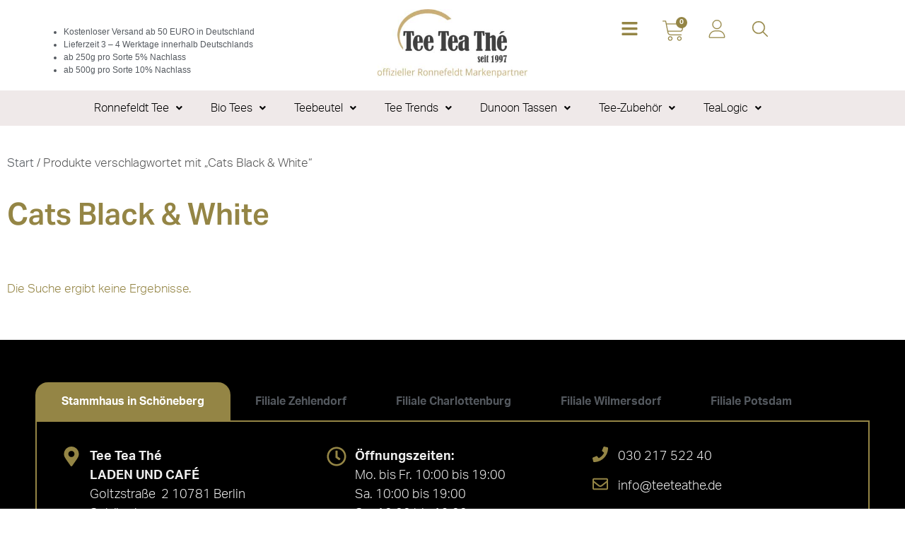

--- FILE ---
content_type: text/html; charset=UTF-8
request_url: https://www.teeteathe.de/product-tag/cats-black-white/
body_size: 44214
content:
<!doctype html>
<html lang="de">
<head>
	<meta charset="UTF-8">
	<meta name="viewport" content="width=device-width, initial-scale=1">
	<link rel="profile" href="https://gmpg.org/xfn/11">
	<meta name='robots' content='index, follow, max-image-preview:large, max-snippet:-1, max-video-preview:-1' />

	<!-- This site is optimized with the Yoast SEO Premium plugin v26.7 (Yoast SEO v26.7) - https://yoast.com/wordpress/plugins/seo/ -->
	<title>Cats Black &amp; White Archive - Tee Tea Thé</title>
	<link rel="canonical" href="https://www.teeteathe.de/product-tag/cats-black-white/" />
	<meta property="og:locale" content="de_DE" />
	<meta property="og:type" content="article" />
	<meta property="og:title" content="Cats Black &amp; White Archive" />
	<meta property="og:url" content="https://www.teeteathe.de/product-tag/cats-black-white/" />
	<meta property="og:site_name" content="Tee Tea Thé" />
	<meta name="twitter:card" content="summary_large_image" />
	<script type="application/ld+json" class="yoast-schema-graph">{"@context":"https://schema.org","@graph":[{"@type":"CollectionPage","@id":"https://www.teeteathe.de/product-tag/cats-black-white/","url":"https://www.teeteathe.de/product-tag/cats-black-white/","name":"Cats Black &amp; White Archive - Tee Tea Thé","isPartOf":{"@id":"https://www.teeteathe.de/#website"},"breadcrumb":{"@id":"https://www.teeteathe.de/product-tag/cats-black-white/#breadcrumb"},"inLanguage":"de"},{"@type":"BreadcrumbList","@id":"https://www.teeteathe.de/product-tag/cats-black-white/#breadcrumb","itemListElement":[{"@type":"ListItem","position":1,"name":"Startseite","item":"https://www.teeteathe.de/"},{"@type":"ListItem","position":2,"name":"Cats Black &amp; White"}]},{"@type":"WebSite","@id":"https://www.teeteathe.de/#website","url":"https://www.teeteathe.de/","name":"Tee Tea Thé","description":"offizieller Ronnefeldt Markenpartner","publisher":{"@id":"https://www.teeteathe.de/#organization"},"potentialAction":[{"@type":"SearchAction","target":{"@type":"EntryPoint","urlTemplate":"https://www.teeteathe.de/?s={search_term_string}"},"query-input":{"@type":"PropertyValueSpecification","valueRequired":true,"valueName":"search_term_string"}}],"inLanguage":"de"},{"@type":"Organization","@id":"https://www.teeteathe.de/#organization","name":"Tee Tea Thé","url":"https://www.teeteathe.de/","logo":{"@type":"ImageObject","inLanguage":"de","@id":"https://www.teeteathe.de/#/schema/logo/image/","url":"https://www.teeteathe.de/wp-content/uploads/2021/09/TTT-Logo_Vektor.jpg","contentUrl":"https://www.teeteathe.de/wp-content/uploads/2021/09/TTT-Logo_Vektor.jpg","width":354,"height":162,"caption":"Tee Tea Thé"},"image":{"@id":"https://www.teeteathe.de/#/schema/logo/image/"},"sameAs":["https://www.facebook.com/TeeTeaThe"]}]}</script>
	<!-- / Yoast SEO Premium plugin. -->


<link rel='dns-prefetch' href='//widgets.trustedshops.com' />
<link rel="alternate" type="application/rss+xml" title="Tee Tea Thé &raquo; Feed" href="https://www.teeteathe.de/feed/" />
<link rel="alternate" type="application/rss+xml" title="Tee Tea Thé &raquo; Kommentar-Feed" href="https://www.teeteathe.de/comments/feed/" />
<link rel="alternate" type="application/rss+xml" title="Tee Tea Thé &raquo; Cats Black &amp; White Schlagwort Feed" href="https://www.teeteathe.de/product-tag/cats-black-white/feed/" />
<link rel="stylesheet" type="text/css" href="https://use.typekit.net/gdk2vyp.css"><style id='wp-img-auto-sizes-contain-inline-css'>
img:is([sizes=auto i],[sizes^="auto," i]){contain-intrinsic-size:3000px 1500px}
/*# sourceURL=wp-img-auto-sizes-contain-inline-css */
</style>
<style id='wp-emoji-styles-inline-css'>

	img.wp-smiley, img.emoji {
		display: inline !important;
		border: none !important;
		box-shadow: none !important;
		height: 1em !important;
		width: 1em !important;
		margin: 0 0.07em !important;
		vertical-align: -0.1em !important;
		background: none !important;
		padding: 0 !important;
	}
/*# sourceURL=wp-emoji-styles-inline-css */
</style>
<link rel='stylesheet' id='wp-block-library-css' href='https://www.teeteathe.de/wp-includes/css/dist/block-library/style.min.css?ver=6.9' media='all' />
<link rel='stylesheet' id='pwgc-wc-blocks-style-css' href='https://www.teeteathe.de/wp-content/plugins/pw-woocommerce-gift-cards/assets/css/blocks.css?ver=2.29' media='all' />
<style id='global-styles-inline-css'>
:root{--wp--preset--aspect-ratio--square: 1;--wp--preset--aspect-ratio--4-3: 4/3;--wp--preset--aspect-ratio--3-4: 3/4;--wp--preset--aspect-ratio--3-2: 3/2;--wp--preset--aspect-ratio--2-3: 2/3;--wp--preset--aspect-ratio--16-9: 16/9;--wp--preset--aspect-ratio--9-16: 9/16;--wp--preset--color--black: #000000;--wp--preset--color--cyan-bluish-gray: #abb8c3;--wp--preset--color--white: #ffffff;--wp--preset--color--pale-pink: #f78da7;--wp--preset--color--vivid-red: #cf2e2e;--wp--preset--color--luminous-vivid-orange: #ff6900;--wp--preset--color--luminous-vivid-amber: #fcb900;--wp--preset--color--light-green-cyan: #7bdcb5;--wp--preset--color--vivid-green-cyan: #00d084;--wp--preset--color--pale-cyan-blue: #8ed1fc;--wp--preset--color--vivid-cyan-blue: #0693e3;--wp--preset--color--vivid-purple: #9b51e0;--wp--preset--gradient--vivid-cyan-blue-to-vivid-purple: linear-gradient(135deg,rgb(6,147,227) 0%,rgb(155,81,224) 100%);--wp--preset--gradient--light-green-cyan-to-vivid-green-cyan: linear-gradient(135deg,rgb(122,220,180) 0%,rgb(0,208,130) 100%);--wp--preset--gradient--luminous-vivid-amber-to-luminous-vivid-orange: linear-gradient(135deg,rgb(252,185,0) 0%,rgb(255,105,0) 100%);--wp--preset--gradient--luminous-vivid-orange-to-vivid-red: linear-gradient(135deg,rgb(255,105,0) 0%,rgb(207,46,46) 100%);--wp--preset--gradient--very-light-gray-to-cyan-bluish-gray: linear-gradient(135deg,rgb(238,238,238) 0%,rgb(169,184,195) 100%);--wp--preset--gradient--cool-to-warm-spectrum: linear-gradient(135deg,rgb(74,234,220) 0%,rgb(151,120,209) 20%,rgb(207,42,186) 40%,rgb(238,44,130) 60%,rgb(251,105,98) 80%,rgb(254,248,76) 100%);--wp--preset--gradient--blush-light-purple: linear-gradient(135deg,rgb(255,206,236) 0%,rgb(152,150,240) 100%);--wp--preset--gradient--blush-bordeaux: linear-gradient(135deg,rgb(254,205,165) 0%,rgb(254,45,45) 50%,rgb(107,0,62) 100%);--wp--preset--gradient--luminous-dusk: linear-gradient(135deg,rgb(255,203,112) 0%,rgb(199,81,192) 50%,rgb(65,88,208) 100%);--wp--preset--gradient--pale-ocean: linear-gradient(135deg,rgb(255,245,203) 0%,rgb(182,227,212) 50%,rgb(51,167,181) 100%);--wp--preset--gradient--electric-grass: linear-gradient(135deg,rgb(202,248,128) 0%,rgb(113,206,126) 100%);--wp--preset--gradient--midnight: linear-gradient(135deg,rgb(2,3,129) 0%,rgb(40,116,252) 100%);--wp--preset--font-size--small: 13px;--wp--preset--font-size--medium: 20px;--wp--preset--font-size--large: 36px;--wp--preset--font-size--x-large: 42px;--wp--preset--spacing--20: 0.44rem;--wp--preset--spacing--30: 0.67rem;--wp--preset--spacing--40: 1rem;--wp--preset--spacing--50: 1.5rem;--wp--preset--spacing--60: 2.25rem;--wp--preset--spacing--70: 3.38rem;--wp--preset--spacing--80: 5.06rem;--wp--preset--shadow--natural: 6px 6px 9px rgba(0, 0, 0, 0.2);--wp--preset--shadow--deep: 12px 12px 50px rgba(0, 0, 0, 0.4);--wp--preset--shadow--sharp: 6px 6px 0px rgba(0, 0, 0, 0.2);--wp--preset--shadow--outlined: 6px 6px 0px -3px rgb(255, 255, 255), 6px 6px rgb(0, 0, 0);--wp--preset--shadow--crisp: 6px 6px 0px rgb(0, 0, 0);}:root { --wp--style--global--content-size: 800px;--wp--style--global--wide-size: 1200px; }:where(body) { margin: 0; }.wp-site-blocks > .alignleft { float: left; margin-right: 2em; }.wp-site-blocks > .alignright { float: right; margin-left: 2em; }.wp-site-blocks > .aligncenter { justify-content: center; margin-left: auto; margin-right: auto; }:where(.wp-site-blocks) > * { margin-block-start: 24px; margin-block-end: 0; }:where(.wp-site-blocks) > :first-child { margin-block-start: 0; }:where(.wp-site-blocks) > :last-child { margin-block-end: 0; }:root { --wp--style--block-gap: 24px; }:root :where(.is-layout-flow) > :first-child{margin-block-start: 0;}:root :where(.is-layout-flow) > :last-child{margin-block-end: 0;}:root :where(.is-layout-flow) > *{margin-block-start: 24px;margin-block-end: 0;}:root :where(.is-layout-constrained) > :first-child{margin-block-start: 0;}:root :where(.is-layout-constrained) > :last-child{margin-block-end: 0;}:root :where(.is-layout-constrained) > *{margin-block-start: 24px;margin-block-end: 0;}:root :where(.is-layout-flex){gap: 24px;}:root :where(.is-layout-grid){gap: 24px;}.is-layout-flow > .alignleft{float: left;margin-inline-start: 0;margin-inline-end: 2em;}.is-layout-flow > .alignright{float: right;margin-inline-start: 2em;margin-inline-end: 0;}.is-layout-flow > .aligncenter{margin-left: auto !important;margin-right: auto !important;}.is-layout-constrained > .alignleft{float: left;margin-inline-start: 0;margin-inline-end: 2em;}.is-layout-constrained > .alignright{float: right;margin-inline-start: 2em;margin-inline-end: 0;}.is-layout-constrained > .aligncenter{margin-left: auto !important;margin-right: auto !important;}.is-layout-constrained > :where(:not(.alignleft):not(.alignright):not(.alignfull)){max-width: var(--wp--style--global--content-size);margin-left: auto !important;margin-right: auto !important;}.is-layout-constrained > .alignwide{max-width: var(--wp--style--global--wide-size);}body .is-layout-flex{display: flex;}.is-layout-flex{flex-wrap: wrap;align-items: center;}.is-layout-flex > :is(*, div){margin: 0;}body .is-layout-grid{display: grid;}.is-layout-grid > :is(*, div){margin: 0;}body{padding-top: 0px;padding-right: 0px;padding-bottom: 0px;padding-left: 0px;}a:where(:not(.wp-element-button)){text-decoration: underline;}:root :where(.wp-element-button, .wp-block-button__link){background-color: #32373c;border-width: 0;color: #fff;font-family: inherit;font-size: inherit;font-style: inherit;font-weight: inherit;letter-spacing: inherit;line-height: inherit;padding-top: calc(0.667em + 2px);padding-right: calc(1.333em + 2px);padding-bottom: calc(0.667em + 2px);padding-left: calc(1.333em + 2px);text-decoration: none;text-transform: inherit;}.has-black-color{color: var(--wp--preset--color--black) !important;}.has-cyan-bluish-gray-color{color: var(--wp--preset--color--cyan-bluish-gray) !important;}.has-white-color{color: var(--wp--preset--color--white) !important;}.has-pale-pink-color{color: var(--wp--preset--color--pale-pink) !important;}.has-vivid-red-color{color: var(--wp--preset--color--vivid-red) !important;}.has-luminous-vivid-orange-color{color: var(--wp--preset--color--luminous-vivid-orange) !important;}.has-luminous-vivid-amber-color{color: var(--wp--preset--color--luminous-vivid-amber) !important;}.has-light-green-cyan-color{color: var(--wp--preset--color--light-green-cyan) !important;}.has-vivid-green-cyan-color{color: var(--wp--preset--color--vivid-green-cyan) !important;}.has-pale-cyan-blue-color{color: var(--wp--preset--color--pale-cyan-blue) !important;}.has-vivid-cyan-blue-color{color: var(--wp--preset--color--vivid-cyan-blue) !important;}.has-vivid-purple-color{color: var(--wp--preset--color--vivid-purple) !important;}.has-black-background-color{background-color: var(--wp--preset--color--black) !important;}.has-cyan-bluish-gray-background-color{background-color: var(--wp--preset--color--cyan-bluish-gray) !important;}.has-white-background-color{background-color: var(--wp--preset--color--white) !important;}.has-pale-pink-background-color{background-color: var(--wp--preset--color--pale-pink) !important;}.has-vivid-red-background-color{background-color: var(--wp--preset--color--vivid-red) !important;}.has-luminous-vivid-orange-background-color{background-color: var(--wp--preset--color--luminous-vivid-orange) !important;}.has-luminous-vivid-amber-background-color{background-color: var(--wp--preset--color--luminous-vivid-amber) !important;}.has-light-green-cyan-background-color{background-color: var(--wp--preset--color--light-green-cyan) !important;}.has-vivid-green-cyan-background-color{background-color: var(--wp--preset--color--vivid-green-cyan) !important;}.has-pale-cyan-blue-background-color{background-color: var(--wp--preset--color--pale-cyan-blue) !important;}.has-vivid-cyan-blue-background-color{background-color: var(--wp--preset--color--vivid-cyan-blue) !important;}.has-vivid-purple-background-color{background-color: var(--wp--preset--color--vivid-purple) !important;}.has-black-border-color{border-color: var(--wp--preset--color--black) !important;}.has-cyan-bluish-gray-border-color{border-color: var(--wp--preset--color--cyan-bluish-gray) !important;}.has-white-border-color{border-color: var(--wp--preset--color--white) !important;}.has-pale-pink-border-color{border-color: var(--wp--preset--color--pale-pink) !important;}.has-vivid-red-border-color{border-color: var(--wp--preset--color--vivid-red) !important;}.has-luminous-vivid-orange-border-color{border-color: var(--wp--preset--color--luminous-vivid-orange) !important;}.has-luminous-vivid-amber-border-color{border-color: var(--wp--preset--color--luminous-vivid-amber) !important;}.has-light-green-cyan-border-color{border-color: var(--wp--preset--color--light-green-cyan) !important;}.has-vivid-green-cyan-border-color{border-color: var(--wp--preset--color--vivid-green-cyan) !important;}.has-pale-cyan-blue-border-color{border-color: var(--wp--preset--color--pale-cyan-blue) !important;}.has-vivid-cyan-blue-border-color{border-color: var(--wp--preset--color--vivid-cyan-blue) !important;}.has-vivid-purple-border-color{border-color: var(--wp--preset--color--vivid-purple) !important;}.has-vivid-cyan-blue-to-vivid-purple-gradient-background{background: var(--wp--preset--gradient--vivid-cyan-blue-to-vivid-purple) !important;}.has-light-green-cyan-to-vivid-green-cyan-gradient-background{background: var(--wp--preset--gradient--light-green-cyan-to-vivid-green-cyan) !important;}.has-luminous-vivid-amber-to-luminous-vivid-orange-gradient-background{background: var(--wp--preset--gradient--luminous-vivid-amber-to-luminous-vivid-orange) !important;}.has-luminous-vivid-orange-to-vivid-red-gradient-background{background: var(--wp--preset--gradient--luminous-vivid-orange-to-vivid-red) !important;}.has-very-light-gray-to-cyan-bluish-gray-gradient-background{background: var(--wp--preset--gradient--very-light-gray-to-cyan-bluish-gray) !important;}.has-cool-to-warm-spectrum-gradient-background{background: var(--wp--preset--gradient--cool-to-warm-spectrum) !important;}.has-blush-light-purple-gradient-background{background: var(--wp--preset--gradient--blush-light-purple) !important;}.has-blush-bordeaux-gradient-background{background: var(--wp--preset--gradient--blush-bordeaux) !important;}.has-luminous-dusk-gradient-background{background: var(--wp--preset--gradient--luminous-dusk) !important;}.has-pale-ocean-gradient-background{background: var(--wp--preset--gradient--pale-ocean) !important;}.has-electric-grass-gradient-background{background: var(--wp--preset--gradient--electric-grass) !important;}.has-midnight-gradient-background{background: var(--wp--preset--gradient--midnight) !important;}.has-small-font-size{font-size: var(--wp--preset--font-size--small) !important;}.has-medium-font-size{font-size: var(--wp--preset--font-size--medium) !important;}.has-large-font-size{font-size: var(--wp--preset--font-size--large) !important;}.has-x-large-font-size{font-size: var(--wp--preset--font-size--x-large) !important;}
:root :where(.wp-block-pullquote){font-size: 1.5em;line-height: 1.6;}
/*# sourceURL=global-styles-inline-css */
</style>
<link rel='stylesheet' id='tp-product-image-flipper-for-woocommerce-css' href='https://www.teeteathe.de/wp-content/plugins/tp-product-image-flipper-for-woocommerce/css/tp-product-image-flipper-for-woocommerce.css?ver=6.9' media='all' />
<link rel='stylesheet' id='woocommerce-layout-css' href='https://www.teeteathe.de/wp-content/plugins/woocommerce/assets/css/woocommerce-layout.css?ver=10.4.3' media='all' />
<link rel='stylesheet' id='woocommerce-smallscreen-css' href='https://www.teeteathe.de/wp-content/plugins/woocommerce/assets/css/woocommerce-smallscreen.css?ver=10.4.3' media='only screen and (max-width: 768px)' />
<link rel='stylesheet' id='woocommerce-general-css' href='https://www.teeteathe.de/wp-content/plugins/woocommerce/assets/css/woocommerce.css?ver=10.4.3' media='all' />
<style id='woocommerce-inline-inline-css'>
.woocommerce form .form-row .required { visibility: visible; }
/*# sourceURL=woocommerce-inline-inline-css */
</style>
<link rel='stylesheet' id='hello-elementor-css' href='https://www.teeteathe.de/wp-content/themes/hello-elementor/assets/css/reset.css?ver=3.4.5' media='all' />
<link rel='stylesheet' id='hello-elementor-theme-style-css' href='https://www.teeteathe.de/wp-content/themes/hello-elementor/assets/css/theme.css?ver=3.4.5' media='all' />
<link rel='stylesheet' id='hello-elementor-header-footer-css' href='https://www.teeteathe.de/wp-content/themes/hello-elementor/assets/css/header-footer.css?ver=3.4.5' media='all' />
<link rel='stylesheet' id='elementor-frontend-css' href='https://www.teeteathe.de/wp-content/plugins/elementor/assets/css/frontend.min.css?ver=3.34.1' media='all' />
<style id='elementor-frontend-inline-css'>

				.elementor-widget-woocommerce-checkout-page .woocommerce table.woocommerce-checkout-review-order-table {
				    margin: var(--sections-margin, 24px 0 24px 0);
				    padding: var(--sections-padding, 16px 16px);
				}
				.elementor-widget-woocommerce-checkout-page .woocommerce table.woocommerce-checkout-review-order-table .cart_item td.product-name {
				    padding-right: 20px;
				}
				.elementor-widget-woocommerce-checkout-page .woocommerce .woocommerce-checkout #payment {
					border: none;
					padding: 0;
				}
				.elementor-widget-woocommerce-checkout-page .woocommerce .e-checkout__order_review-2 {
					background: var(--sections-background-color, #ffffff);
				    border-radius: var(--sections-border-radius, 3px);
				    padding: var(--sections-padding, 16px 30px);
				    margin: var(--sections-margin, 0 0 24px 0);
				    border-style: var(--sections-border-type, solid);
				    border-color: var(--sections-border-color, #D5D8DC);
				    border-width: 1px;
				    display: block;
				}
				.elementor-widget-woocommerce-checkout-page .woocommerce-checkout .place-order {
					display: -webkit-box;
					display: -ms-flexbox;
					display: flex;
					-webkit-box-orient: vertical;
					-webkit-box-direction: normal;
					-ms-flex-direction: column;
					flex-direction: column;
					-ms-flex-wrap: wrap;
					flex-wrap: wrap;
					padding: 0;
					margin-bottom: 0;
					margin-top: 1em;
					-webkit-box-align: var(--place-order-title-alignment, stretch);
					-ms-flex-align: var(--place-order-title-alignment, stretch);
					align-items: var(--place-order-title-alignment, stretch); 
				}
				.elementor-widget-woocommerce-checkout-page .woocommerce-checkout #place_order {
					background-color: #5bc0de;
					width: var(--purchase-button-width, auto);
					float: none;
					color: var(--purchase-button-normal-text-color, #ffffff);
					min-height: auto;
					padding: var(--purchase-button-padding, 1em 1em);
					border-radius: var(--purchase-button-border-radius, 3px); 
		        }
		        .elementor-widget-woocommerce-checkout-page .woocommerce-checkout #place_order:hover {
					background-color: #5bc0de;
					color: var(--purchase-button-hover-text-color, #ffffff);
					border-color: var(--purchase-button-hover-border-color, #5bc0de);
					-webkit-transition-duration: var(--purchase-button-hover-transition-duration, 0.3s);
					-o-transition-duration: var(--purchase-button-hover-transition-duration, 0.3s);
					transition-duration: var(--purchase-button-hover-transition-duration, 0.3s); 
                }
			
/*# sourceURL=elementor-frontend-inline-css */
</style>
<link rel='stylesheet' id='widget-image-css' href='https://www.teeteathe.de/wp-content/plugins/elementor/assets/css/widget-image.min.css?ver=3.34.1' media='all' />
<link rel='stylesheet' id='widget-woocommerce-menu-cart-css' href='https://www.teeteathe.de/wp-content/plugins/elementor-pro/assets/css/widget-woocommerce-menu-cart.min.css?ver=3.34.0' media='all' />
<link rel='stylesheet' id='widget-icon-list-css' href='https://www.teeteathe.de/wp-content/plugins/elementor/assets/css/widget-icon-list.min.css?ver=3.34.1' media='all' />
<link rel='stylesheet' id='widget-nested-tabs-css' href='https://www.teeteathe.de/wp-content/plugins/elementor/assets/css/widget-nested-tabs.min.css?ver=3.34.1' media='all' />
<link rel='stylesheet' id='widget-heading-css' href='https://www.teeteathe.de/wp-content/plugins/elementor/assets/css/widget-heading.min.css?ver=3.34.1' media='all' />
<link rel='stylesheet' id='widget-nav-menu-css' href='https://www.teeteathe.de/wp-content/plugins/elementor-pro/assets/css/widget-nav-menu.min.css?ver=3.34.0' media='all' />
<link rel='stylesheet' id='widget-woocommerce-products-css' href='https://www.teeteathe.de/wp-content/plugins/elementor-pro/assets/css/widget-woocommerce-products.min.css?ver=3.34.0' media='all' />
<link rel='stylesheet' id='widget-woocommerce-products-archive-css' href='https://www.teeteathe.de/wp-content/plugins/elementor-pro/assets/css/widget-woocommerce-products-archive.min.css?ver=3.34.0' media='all' />
<link rel='stylesheet' id='eael-general-css' href='https://www.teeteathe.de/wp-content/plugins/essential-addons-for-elementor-lite/assets/front-end/css/view/general.min.css?ver=6.5.6' media='all' />
<link rel='stylesheet' id='eael-35765-css' href='https://www.teeteathe.de/wp-content/uploads/essential-addons-elementor/eael-35765.css?ver=6.9' media='all' />
<link rel='stylesheet' id='e-animation-fadeIn-css' href='https://www.teeteathe.de/wp-content/plugins/elementor/assets/lib/animations/styles/fadeIn.min.css?ver=3.34.1' media='all' />
<link rel='stylesheet' id='e-popup-css' href='https://www.teeteathe.de/wp-content/plugins/elementor-pro/assets/css/conditionals/popup.min.css?ver=3.34.0' media='all' />
<link rel='stylesheet' id='elementor-post-8159-css' href='https://www.teeteathe.de/wp-content/uploads/elementor/css/post-8159.css?ver=1768278401' media='all' />
<link rel='stylesheet' id='uael-frontend-css' href='https://www.teeteathe.de/wp-content/plugins/ultimate-elementor/assets/min-css/uael-frontend.min.css?ver=1.42.2' media='all' />
<link rel='stylesheet' id='uael-teammember-social-icons-css' href='https://www.teeteathe.de/wp-content/plugins/elementor/assets/css/widget-social-icons.min.css?ver=3.24.0' media='all' />
<link rel='stylesheet' id='uael-social-share-icons-brands-css' href='https://www.teeteathe.de/wp-content/plugins/elementor/assets/lib/font-awesome/css/brands.css?ver=5.15.3' media='all' />
<link rel='stylesheet' id='uael-social-share-icons-fontawesome-css' href='https://www.teeteathe.de/wp-content/plugins/elementor/assets/lib/font-awesome/css/fontawesome.css?ver=5.15.3' media='all' />
<link rel='stylesheet' id='uael-nav-menu-icons-css' href='https://www.teeteathe.de/wp-content/plugins/elementor/assets/lib/font-awesome/css/solid.css?ver=5.15.3' media='all' />
<link rel='stylesheet' id='elementor-post-35638-css' href='https://www.teeteathe.de/wp-content/uploads/elementor/css/post-35638.css?ver=1768278401' media='all' />
<link rel='stylesheet' id='elementor-post-44355-css' href='https://www.teeteathe.de/wp-content/uploads/elementor/css/post-44355.css?ver=1768278402' media='all' />
<link rel='stylesheet' id='elementor-post-44447-css' href='https://www.teeteathe.de/wp-content/uploads/elementor/css/post-44447.css?ver=1768278641' media='all' />
<link rel='stylesheet' id='elementor-post-35765-css' href='https://www.teeteathe.de/wp-content/uploads/elementor/css/post-35765.css?ver=1768278402' media='all' />
<link rel='stylesheet' id='woocommerce-advanced-product-labels-css' href='https://www.teeteathe.de/wp-content/plugins/woocommerce-advanced-product-labels/assets/front-end/css/woocommerce-advanced-product-labels.min.css?ver=1.3.3' media='all' />
<link rel='stylesheet' id='woocommerce-gzd-layout-css' href='https://www.teeteathe.de/wp-content/plugins/woocommerce-germanized/build/static/layout-styles.css?ver=3.20.5' media='all' />
<style id='woocommerce-gzd-layout-inline-css'>
.woocommerce-checkout .shop_table { background-color: #eeeeee; } .product p.deposit-packaging-type { font-size: 1.25em !important; } p.woocommerce-shipping-destination { display: none; }
                .wc-gzd-nutri-score-value-a {
                    background: url(https://www.teeteathe.de/wp-content/plugins/woocommerce-germanized/assets/images/nutri-score-a.svg) no-repeat;
                }
                .wc-gzd-nutri-score-value-b {
                    background: url(https://www.teeteathe.de/wp-content/plugins/woocommerce-germanized/assets/images/nutri-score-b.svg) no-repeat;
                }
                .wc-gzd-nutri-score-value-c {
                    background: url(https://www.teeteathe.de/wp-content/plugins/woocommerce-germanized/assets/images/nutri-score-c.svg) no-repeat;
                }
                .wc-gzd-nutri-score-value-d {
                    background: url(https://www.teeteathe.de/wp-content/plugins/woocommerce-germanized/assets/images/nutri-score-d.svg) no-repeat;
                }
                .wc-gzd-nutri-score-value-e {
                    background: url(https://www.teeteathe.de/wp-content/plugins/woocommerce-germanized/assets/images/nutri-score-e.svg) no-repeat;
                }
            
/*# sourceURL=woocommerce-gzd-layout-inline-css */
</style>
<link rel='stylesheet' id='hello-elementor-child-style-css' href='https://www.teeteathe.de/wp-content/themes/hello-elementor-child/style.css?ver=2.0.0' media='all' />
<link rel='stylesheet' id='font-awesome-5-all-css' href='https://www.teeteathe.de/wp-content/plugins/elementor/assets/lib/font-awesome/css/all.min.css?ver=6.5.6' media='all' />
<link rel='stylesheet' id='font-awesome-4-shim-css' href='https://www.teeteathe.de/wp-content/plugins/elementor/assets/lib/font-awesome/css/v4-shims.min.css?ver=6.5.6' media='all' />
<script src="https://www.teeteathe.de/wp-includes/js/jquery/jquery.min.js?ver=3.7.1" id="jquery-core-js"></script>
<script src="https://www.teeteathe.de/wp-includes/js/jquery/jquery-migrate.min.js?ver=3.4.1" id="jquery-migrate-js"></script>
<script src="https://www.teeteathe.de/wp-content/plugins/woocommerce/assets/js/jquery-blockui/jquery.blockUI.min.js?ver=2.7.0-wc.10.4.3" id="wc-jquery-blockui-js" defer data-wp-strategy="defer"></script>
<script id="wc-add-to-cart-js-extra">
var wc_add_to_cart_params = {"ajax_url":"/wp-admin/admin-ajax.php","wc_ajax_url":"/?wc-ajax=%%endpoint%%","i18n_view_cart":"Warenkorb anzeigen","cart_url":"https://www.teeteathe.de/cart/","is_cart":"","cart_redirect_after_add":"yes"};
//# sourceURL=wc-add-to-cart-js-extra
</script>
<script src="https://www.teeteathe.de/wp-content/plugins/woocommerce/assets/js/frontend/add-to-cart.min.js?ver=10.4.3" id="wc-add-to-cart-js" defer data-wp-strategy="defer"></script>
<script src="https://www.teeteathe.de/wp-content/plugins/woocommerce/assets/js/js-cookie/js.cookie.min.js?ver=2.1.4-wc.10.4.3" id="wc-js-cookie-js" defer data-wp-strategy="defer"></script>
<script id="woocommerce-js-extra">
var woocommerce_params = {"ajax_url":"/wp-admin/admin-ajax.php","wc_ajax_url":"/?wc-ajax=%%endpoint%%","i18n_password_show":"Passwort anzeigen","i18n_password_hide":"Passwort ausblenden"};
//# sourceURL=woocommerce-js-extra
</script>
<script src="https://www.teeteathe.de/wp-content/plugins/woocommerce/assets/js/frontend/woocommerce.min.js?ver=10.4.3" id="woocommerce-js" defer data-wp-strategy="defer"></script>
<script id="WCPAY_ASSETS-js-extra">
var wcpayAssets = {"url":"https://www.teeteathe.de/wp-content/plugins/woocommerce-payments/dist/"};
//# sourceURL=WCPAY_ASSETS-js-extra
</script>
<script id="wc-gzd-unit-price-observer-queue-js-extra">
var wc_gzd_unit_price_observer_queue_params = {"ajax_url":"/wp-admin/admin-ajax.php","wc_ajax_url":"/?wc-ajax=%%endpoint%%","refresh_unit_price_nonce":"d16c317e34"};
//# sourceURL=wc-gzd-unit-price-observer-queue-js-extra
</script>
<script src="https://www.teeteathe.de/wp-content/plugins/woocommerce-germanized/build/static/unit-price-observer-queue.js?ver=3.20.5" id="wc-gzd-unit-price-observer-queue-js" defer data-wp-strategy="defer"></script>
<script src="https://www.teeteathe.de/wp-content/plugins/woocommerce/assets/js/accounting/accounting.min.js?ver=0.4.2" id="wc-accounting-js"></script>
<script id="wc-gzd-unit-price-observer-js-extra">
var wc_gzd_unit_price_observer_params = {"wrapper":".product","price_selector":{"p.price":{"is_total_price":false,"is_primary_selector":true,"quantity_selector":""}},"replace_price":"1","product_id":"","price_decimal_sep":",","price_thousand_sep":".","qty_selector":"input.quantity, input.qty","refresh_on_load":""};
//# sourceURL=wc-gzd-unit-price-observer-js-extra
</script>
<script src="https://www.teeteathe.de/wp-content/plugins/woocommerce-germanized/build/static/unit-price-observer.js?ver=3.20.5" id="wc-gzd-unit-price-observer-js" defer data-wp-strategy="defer"></script>
<link rel="https://api.w.org/" href="https://www.teeteathe.de/wp-json/" /><link rel="alternate" title="JSON" type="application/json" href="https://www.teeteathe.de/wp-json/wp/v2/product_tag/1392" /><link rel="EditURI" type="application/rsd+xml" title="RSD" href="https://www.teeteathe.de/xmlrpc.php?rsd" />
<meta name="generator" content="WordPress 6.9" />
<meta name="generator" content="WooCommerce 10.4.3" />

<!-- This website runs the Product Feed ELITE for WooCommerce by AdTribes.io plugin -->
		<style>
			.tsmlt-download-btn {
				display: inline-block;
				padding: 10px 20px;
				background: #0073aa;
				color: #fff !important;
				border-radius: 5px;
				text-decoration: none;
				font-weight: bold;
				transition: background 0.3s ease;
			}
			.tsmlt-download-btn:hover {
				background: #005177;
			}
		</style>
			<noscript><style>.woocommerce-product-gallery{ opacity: 1 !important; }</style></noscript>
	<meta name="generator" content="Elementor 3.34.1; features: e_font_icon_svg, additional_custom_breakpoints; settings: css_print_method-external, google_font-disabled, font_display-block">
<script data-cookieconsent="ignore">
    window.dataLayer = window.dataLayer || [];
    function gtag() {
        dataLayer.push(arguments);
    }
    gtag("consent", "default", {
        ad_storage: "denied",
        analytics_storage: "denied",
        wait_for_update: 500
    });
    gtag("set", "ads_data_redaction", true);
</script>
<!-- Google Tag Manager -->
<script>(function(w,d,s,l,i){w[l]=w[l]||[];w[l].push({'gtm.start':
new Date().getTime(),event:'gtm.js'});var f=d.getElementsByTagName(s)[0],
j=d.createElement(s),dl=l!='dataLayer'?'&l='+l:'';j.async=true;j.src=
'https://www.googletagmanager.com/gtm.js?id='+i+dl;f.parentNode.insertBefore(j,f);
})(window,document,'script','dataLayer','GTM-PG3R4MM');</script>
<!-- End Google Tag Manager -->
<!-- Google Tag Manager -->
<script data-cookieconsent="ignore">(function(w,d,s,l,i){w[l]=w[l]||[];w[l].push({'gtm.start':
new Date().getTime(),event:'gtm.js'});var f=d.getElementsByTagName(s)[0],
j=d.createElement(s),dl=l!='dataLayer'?'&l='+l:'';j.async=true;j.src=
'https://www.googletagmanager.com/gtm.js?id='+i+dl;f.parentNode.insertBefore(j,f);
})(window,document,'script','dataLayer','GTM-PG3R4MM');</script>
<!-- End Google Tag Manager -->
<meta name="google-site-verification" content="hW4kvW0GSGkCu0-TxEp2ABHz-q7B3B3uT-5qVINBDIw" />
			<style>
				.e-con.e-parent:nth-of-type(n+4):not(.e-lazyloaded):not(.e-no-lazyload),
				.e-con.e-parent:nth-of-type(n+4):not(.e-lazyloaded):not(.e-no-lazyload) * {
					background-image: none !important;
				}
				@media screen and (max-height: 1024px) {
					.e-con.e-parent:nth-of-type(n+3):not(.e-lazyloaded):not(.e-no-lazyload),
					.e-con.e-parent:nth-of-type(n+3):not(.e-lazyloaded):not(.e-no-lazyload) * {
						background-image: none !important;
					}
				}
				@media screen and (max-height: 640px) {
					.e-con.e-parent:nth-of-type(n+2):not(.e-lazyloaded):not(.e-no-lazyload),
					.e-con.e-parent:nth-of-type(n+2):not(.e-lazyloaded):not(.e-no-lazyload) * {
						background-image: none !important;
					}
				}
			</style>
						<meta name="theme-color" content="#FFFFFF">
			<link rel="icon" href="https://www.teeteathe.de/wp-content/uploads/2021/05/TeeTeaThe_Favicon-100x100.jpg" sizes="32x32" />
<link rel="icon" href="https://www.teeteathe.de/wp-content/uploads/2021/05/TeeTeaThe_Favicon-200x200.jpg" sizes="192x192" />
<link rel="apple-touch-icon" href="https://www.teeteathe.de/wp-content/uploads/2021/05/TeeTeaThe_Favicon-200x200.jpg" />
<meta name="msapplication-TileImage" content="https://www.teeteathe.de/wp-content/uploads/2021/05/TeeTeaThe_Favicon-300x300.jpg" />
</head>
<body class="archive tax-product_tag term-cats-black-white term-1392 wp-custom-logo wp-embed-responsive wp-theme-hello-elementor wp-child-theme-hello-elementor-child theme-hello-elementor woocommerce woocommerce-page woocommerce-no-js eio-default hello-elementor-default elementor-page-44447 elementor-default elementor-template-full-width elementor-kit-8159">

<!-- Google Tag Manager (noscript) -->
<noscript><iframe src="https://www.googletagmanager.com/ns.html?id=GTM-PG3R4MM"
height="0" width="0" style="display:none;visibility:hidden"></iframe></noscript>
<!-- End Google Tag Manager (noscript) -->

<a class="skip-link screen-reader-text" href="#content">Zum Inhalt springen</a>

		<header data-elementor-type="header" data-elementor-id="35638" class="elementor elementor-35638 elementor-location-header" data-elementor-post-type="elementor_library">
			<div data-particle_enable="false" data-particle-mobile-disabled="false" class="elementor-element elementor-element-5600025 e-flex e-con-boxed e-con e-parent" data-id="5600025" data-element_type="container">
					<div class="e-con-inner">
		<div data-particle_enable="false" data-particle-mobile-disabled="false" class="elementor-element elementor-element-bfe3b69 e-con-full e-flex e-con e-child" data-id="bfe3b69" data-element_type="container">
				<div class="elementor-element elementor-element-f378e12 elementor-hidden-tablet elementor-hidden-mobile elementor-widget elementor-widget-text-editor" data-id="f378e12" data-element_type="widget" data-widget_type="text-editor.default">
									<div> </div><ul><li>Kostenloser Versand ab 50 EURO in Deutschland</li><li>Lieferzeit 3 – 4 Werktage innerhalb Deutschlands</li><li>ab 250g pro Sorte 5% Nachlass</li><li>ab 500g pro Sorte 10% Nachlass</li></ul>								</div>
				</div>
		<div data-particle_enable="false" data-particle-mobile-disabled="false" class="elementor-element elementor-element-6655815 e-con-full e-flex e-con e-child" data-id="6655815" data-element_type="container">
				<div class="elementor-element elementor-element-c2fa9fa elementor-widget elementor-widget-theme-site-logo elementor-widget-image" data-id="c2fa9fa" data-element_type="widget" data-widget_type="theme-site-logo.default">
											<a href="https://www.teeteathe.de">
			<img fetchpriority="high" width="354" height="162" src="https://www.teeteathe.de/wp-content/uploads/2021/09/TTT-Logo_Vektor.jpg" class="attachment-full size-full wp-image-24670" alt="" srcset="https://www.teeteathe.de/wp-content/uploads/2021/09/TTT-Logo_Vektor.jpg 354w, https://www.teeteathe.de/wp-content/uploads/2021/09/TTT-Logo_Vektor-200x92.jpg 200w, https://www.teeteathe.de/wp-content/uploads/2021/09/TTT-Logo_Vektor-300x137.jpg 300w, https://www.teeteathe.de/wp-content/uploads/2021/09/TTT-Logo_Vektor-165x76.jpg 165w" sizes="(max-width: 354px) 100vw, 354px" />				</a>
											</div>
				</div>
		<div data-particle_enable="false" data-particle-mobile-disabled="false" class="elementor-element elementor-element-29a1919 e-con-full e-flex e-con e-child" data-id="29a1919" data-element_type="container">
		<div data-particle_enable="false" data-particle-mobile-disabled="false" class="elementor-element elementor-element-e02a2a1 e-grid e-con-full e-con e-child" data-id="e02a2a1" data-element_type="container">
				<div class="elementor-element elementor-element-1a2a200 uael-menu-item-space-between uael-submenu-icon-arrow uael-link-redirect-child uael-nav-menu-toggle-label-no elementor-widget elementor-widget-uael-nav-menu" data-id="1a2a200" data-element_type="widget" data-widget_type="uael-nav-menu.default">
				<div class="elementor-widget-container">
								<div class="uael-widget-container">
				<div role="button" class="uael-nav-menu__toggle elementor-clickable uael-flyout-trigger" tabindex="0">
					<span class="screen-reader-text">Flyout Menu</span>
						<div class="uael-nav-menu-icon" tabindex="0" >
							<svg aria-hidden="true" class="e-font-icon-svg e-fas-bars" viewBox="0 0 448 512" xmlns="http://www.w3.org/2000/svg"><path d="M16 132h416c8.837 0 16-7.163 16-16V76c0-8.837-7.163-16-16-16H16C7.163 60 0 67.163 0 76v40c0 8.837 7.163 16 16 16zm0 160h416c8.837 0 16-7.163 16-16v-40c0-8.837-7.163-16-16-16H16c-8.837 0-16 7.163-16 16v40c0 8.837 7.163 16 16 16zm0 160h416c8.837 0 16-7.163 16-16v-40c0-8.837-7.163-16-16-16H16c-8.837 0-16 7.163-16 16v40c0 8.837 7.163 16 16 16z"></path></svg>						</div>
										</div>
				<div class="uael-flyout-wrapper" >
					<div class="uael-flyout-overlay elementor-clickable"></div>
					<div class="uael-flyout-container">
						<div id="uael-flyout-content-id-1a2a200" class="uael-side uael-flyout-left uael-flyout-open" data-layout="left" data-flyout-type="normal">
							<div class="uael-flyout-content push">
																	<nav itemscope="itemscope" itemtype="http://schema.org/SiteNavigationElement"><ul id="menu-1-1a2a200" class="uael-nav-menu"><li id="menu-item-35742" itemprop="name" class="menu-item menu-item-type-post_type menu-item-object-page parent uael-creative-menu"><a href="https://www.teeteathe.de/teewissen/" itemprop="url" class = "uael-menu-item">Teewissen</a></li>
<li id="menu-item-16220" itemprop="name" class="menu-item menu-item-type-post_type menu-item-object-page parent uael-creative-menu"><a href="https://www.teeteathe.de/teefachgeschaeft-in-berlin/" itemprop="url" class = "uael-menu-item">Tee Fachgeschäft</a></li>
<li id="menu-item-14021" itemprop="name" class="menu-item menu-item-type-post_type menu-item-object-page parent uael-creative-menu"><a href="https://www.teeteathe.de/tee-seminare/" itemprop="url" class = "uael-menu-item">Tee-Seminare</a></li>
<li id="menu-item-14023" itemprop="name" class="menu-item menu-item-type-post_type menu-item-object-page parent uael-creative-menu"><a href="https://www.teeteathe.de/teehaus/" itemprop="url" class = "uael-menu-item">Teehaus</a></li>
<li id="menu-item-19869" itemprop="name" class="menu-item menu-item-type-post_type menu-item-object-page parent uael-creative-menu"><a href="https://www.teeteathe.de/tisch-reservierung-im-tee-tea-the/" itemprop="url" class = "uael-menu-item">Reservierung</a></li>
<li id="menu-item-27226" itemprop="name" class="menu-item menu-item-type-post_type menu-item-object-page parent uael-creative-menu"><a href="https://www.teeteathe.de/speisekarte-tee-tea-the/" itemprop="url" class = "uael-menu-item">Speisekarte</a></li>
</ul></nav>
																	<div class="elementor-clickable uael-flyout-close" tabindex="0">
									<svg aria-hidden="true" class="e-font-icon-svg e-far-window-close" viewBox="0 0 512 512" xmlns="http://www.w3.org/2000/svg"><path d="M464 32H48C21.5 32 0 53.5 0 80v352c0 26.5 21.5 48 48 48h416c26.5 0 48-21.5 48-48V80c0-26.5-21.5-48-48-48zm0 394c0 3.3-2.7 6-6 6H54c-3.3 0-6-2.7-6-6V86c0-3.3 2.7-6 6-6h404c3.3 0 6 2.7 6 6v340zM356.5 194.6L295.1 256l61.4 61.4c4.6 4.6 4.6 12.1 0 16.8l-22.3 22.3c-4.6 4.6-12.1 4.6-16.8 0L256 295.1l-61.4 61.4c-4.6 4.6-12.1 4.6-16.8 0l-22.3-22.3c-4.6-4.6-4.6-12.1 0-16.8l61.4-61.4-61.4-61.4c-4.6-4.6-4.6-12.1 0-16.8l22.3-22.3c4.6-4.6 12.1-4.6 16.8 0l61.4 61.4 61.4-61.4c4.6-4.6 12.1-4.6 16.8 0l22.3 22.3c4.7 4.6 4.7 12.1 0 16.8z"></path></svg>								</div>
							</div>
						</div>
					</div>
				</div>
			</div>
							</div>
				</div>
				<div class="elementor-element elementor-element-d92c554 toggle-icon--cart-light elementor-menu-cart--items-indicator-bubble elementor-menu-cart--cart-type-side-cart elementor-widget elementor-widget-woocommerce-menu-cart" data-id="d92c554" data-element_type="widget" data-settings="{&quot;cart_type&quot;:&quot;side-cart&quot;,&quot;open_cart&quot;:&quot;click&quot;,&quot;automatically_open_cart&quot;:&quot;no&quot;}" data-widget_type="woocommerce-menu-cart.default">
							<div class="elementor-menu-cart__wrapper">
							<div class="elementor-menu-cart__toggle_wrapper">
					<div class="elementor-menu-cart__container elementor-lightbox" aria-hidden="true">
						<div class="elementor-menu-cart__main" aria-hidden="true">
									<div class="elementor-menu-cart__close-button">
					</div>
									<div class="widget_shopping_cart_content">
															</div>
						</div>
					</div>
							<div class="elementor-menu-cart__toggle elementor-button-wrapper">
			<a id="elementor-menu-cart__toggle_button" href="#" class="elementor-menu-cart__toggle_button elementor-button elementor-size-sm" aria-expanded="false">
				<span class="elementor-button-text"><span class="woocommerce-Price-amount amount"><bdi>0,00&nbsp;<span class="woocommerce-Price-currencySymbol">&euro;</span></bdi></span></span>
				<span class="elementor-button-icon">
					<span class="elementor-button-icon-qty" data-counter="0">0</span>
					<svg class="e-font-icon-svg e-eicon-cart-light" viewBox="0 0 1000 1000" xmlns="http://www.w3.org/2000/svg"><path d="M708 854C708 889 736 917 771 917 805 917 833 889 833 854 833 820 805 792 771 792 736 792 708 820 708 854ZM188 167L938 167C950 167 960 178 958 190L926 450C919 502 875 542 822 542L263 542 271 583C281 632 324 667 373 667L854 667C866 667 875 676 875 687 875 699 866 708 854 708L373 708C304 708 244 659 230 591L129 83 21 83C9 83 0 74 0 62 0 51 9 42 21 42L146 42C156 42 164 49 166 58L188 167ZM196 208L255 500 822 500C854 500 880 476 884 445L914 208 196 208ZM667 854C667 797 713 750 771 750 828 750 875 797 875 854 875 912 828 958 771 958 713 958 667 912 667 854ZM250 854C250 797 297 750 354 750 412 750 458 797 458 854 458 912 412 958 354 958 297 958 250 912 250 854ZM292 854C292 889 320 917 354 917 389 917 417 889 417 854 417 820 389 792 354 792 320 792 292 820 292 854Z"></path></svg>					<span class="elementor-screen-only">Warenkorb</span>
				</span>
			</a>
		</div>
						</div>
					</div> <!-- close elementor-menu-cart__wrapper -->
						</div>
				<div class="elementor-element elementor-element-1d87e8e elementor-view-default elementor-widget elementor-widget-icon" data-id="1d87e8e" data-element_type="widget" data-widget_type="icon.default">
							<div class="elementor-icon-wrapper">
			<a class="elementor-icon" href="https://www.teeteathe.de/my-account/">
			<svg xmlns="http://www.w3.org/2000/svg" id="Layer_1" viewBox="0 0 459 523"><defs><style>.cls-1{fill:#948545;stroke:#948545;stroke-miterlimit:10;stroke-width:7px;}</style></defs><path class="cls-1" d="m229.5,263.5c71.68,0,130-58.32,130-130S301.18,3.5,229.5,3.5,99.5,61.82,99.5,133.5s58.32,130,130,130Zm0-240c60.65,0,110,49.35,110,110s-49.35,110-110,110-110-49.35-110-110S168.85,23.5,229.5,23.5Z"></path><path class="cls-1" d="m275.2,307.5h-91.4c-99.42,0-180.3,80.88-180.3,180.3,0,17.48,14.22,31.7,31.7,31.7h388.6c17.48,0,31.7-14.22,31.7-31.7,0-99.42-80.88-180.3-180.3-180.3Zm160.3,180.3c0,6.45-5.25,11.7-11.7,11.7H35.2c-6.45,0-11.7-5.25-11.7-11.7,0-88.39,71.91-160.3,160.3-160.3h91.4c88.39,0,160.3,71.91,160.3,160.3Z"></path></svg>			</a>
		</div>
						</div>
				<div class="elementor-element elementor-element-2a7547a elementor-view-default elementor-widget elementor-widget-icon" data-id="2a7547a" data-element_type="widget" data-widget_type="icon.default">
							<div class="elementor-icon-wrapper">
			<a class="elementor-icon" href="#elementor-action%3Aaction%3Dpopup%3Aopen%26settings%3DeyJpZCI6IjM1NzY1IiwidG9nZ2xlIjpmYWxzZX0%3D">
			<svg xmlns="http://www.w3.org/2000/svg" id="Layer_1" viewBox="0 0 512 512"><defs><style>.cls-1{fill:#c8ae73;}</style></defs><path class="cls-1" d="m384,208c0-97.2-78.8-176-176-176S32,110.8,32,208s78.8,176,176,176,176-78.8,176-176Zm-40.7,158c-36.3,31.2-83.6,50-135.3,50C93.1,416,0,322.9,0,208S93.1,0,208,0s208,93.1,208,208c0,51.7-18.8,99-50,135.3l141.3,141.4c6.2,6.2,6.2,16.4,0,22.6-6.2,6.2-16.4,6.2-22.6,0l-141.4-141.3Z"></path></svg>			</a>
		</div>
						</div>
				</div>
				</div>
					</div>
				</div>
				<section data-particle_enable="false" data-particle-mobile-disabled="false" class="elementor-section elementor-top-section elementor-element elementor-element-e313488 elementor-section-boxed elementor-section-height-default elementor-section-height-default" data-id="e313488" data-element_type="section" data-settings="{&quot;background_background&quot;:&quot;classic&quot;}">
						<div class="elementor-container elementor-column-gap-default">
					<div class="elementor-column elementor-col-100 elementor-top-column elementor-element elementor-element-aeb2272" data-id="aeb2272" data-element_type="column">
			<div class="elementor-widget-wrap elementor-element-populated">
						<div class="elementor-element elementor-element-2c5ab6c elementor-widget__width-auto uael-nav-menu__align-left uael-submenu-open-hover uael-submenu-icon-arrow uael-submenu-animation-none uael-link-redirect-child uael-nav-menu__breakpoint-tablet uael-nav-menu-toggle-label-no elementor-widget elementor-widget-uael-nav-menu" data-id="2c5ab6c" data-element_type="widget" data-settings="{&quot;distance_from_menu&quot;:{&quot;unit&quot;:&quot;px&quot;,&quot;size&quot;:17,&quot;sizes&quot;:[]},&quot;distance_from_menu_mobile&quot;:{&quot;unit&quot;:&quot;px&quot;,&quot;size&quot;:10,&quot;sizes&quot;:[]},&quot;distance_from_menu_tablet&quot;:{&quot;unit&quot;:&quot;px&quot;,&quot;size&quot;:&quot;&quot;,&quot;sizes&quot;:[]}}" data-widget_type="uael-nav-menu.default">
				<div class="elementor-widget-container">
							<div class="uael-nav-menu uael-layout-horizontal uael-nav-menu-layout uael-pointer__none" data-layout="horizontal">
				<div role="button" class="uael-nav-menu__toggle elementor-clickable">
					<span class="screen-reader-text">Main Menu</span>
					<div class="uael-nav-menu-icon">
						<svg xmlns="http://www.w3.org/2000/svg" id="Layer_1" viewBox="0 0 576 512"><defs><style>.cls-1{fill:#948545;}</style></defs><path class="cls-1" d="m144,96h-80v256c0,35.3,28.7,64,64,64h192c35.3,0,64-28.7,64-64V96h-208v40.5l36.5,30.4c7.3,6.1,11.5,15.1,11.5,24.6v64.5c0,17.7-14.3,32-32,32h-64c-17.7,0-32-14.3-32-32v-64.5c0-9.5,4.2-18.5,11.5-24.6l36.5-30.4v-40.5Zm16-32h304c61.9,0,112,50.1,112,112s-50.1,112-112,112h-48v64c0,53-43,96-96,96h-192c-53,0-96-43-96-96V96c0-17.7,14.3-32,32-32h96Zm304,32h-48v160h48c44.2,0,80-35.8,80-80s-35.8-80-80-80Zm-336,160h64v-64.5l-32-26.7-32,26.7v64.5Z"></path></svg>					</div>
									</div>
										<nav class="uael-nav-menu__layout-horizontal uael-nav-menu__submenu-arrow" data-toggle-icon="&lt;svg xmlns=&quot;http://www.w3.org/2000/svg&quot; id=&quot;Layer_1&quot; viewBox=&quot;0 0 576 512&quot;&gt;&lt;defs&gt;&lt;style&gt;.cls-1{fill:#948545;}&lt;/style&gt;&lt;/defs&gt;&lt;path class=&quot;cls-1&quot; d=&quot;m144,96h-80v256c0,35.3,28.7,64,64,64h192c35.3,0,64-28.7,64-64V96h-208v40.5l36.5,30.4c7.3,6.1,11.5,15.1,11.5,24.6v64.5c0,17.7-14.3,32-32,32h-64c-17.7,0-32-14.3-32-32v-64.5c0-9.5,4.2-18.5,11.5-24.6l36.5-30.4v-40.5Zm16-32h304c61.9,0,112,50.1,112,112s-50.1,112-112,112h-48v64c0,53-43,96-96,96h-192c-53,0-96-43-96-96V96c0-17.7,14.3-32,32-32h96Zm304,32h-48v160h48c44.2,0,80-35.8,80-80s-35.8-80-80-80Zm-336,160h64v-64.5l-32-26.7-32,26.7v64.5Z&quot;&gt;&lt;/path&gt;&lt;/svg&gt;" data-close-icon="&lt;svg aria-hidden=&quot;true&quot; class=&quot;e-font-icon-svg e-far-window-close&quot; viewBox=&quot;0 0 512 512&quot; xmlns=&quot;http://www.w3.org/2000/svg&quot;&gt;&lt;path d=&quot;M464 32H48C21.5 32 0 53.5 0 80v352c0 26.5 21.5 48 48 48h416c26.5 0 48-21.5 48-48V80c0-26.5-21.5-48-48-48zm0 394c0 3.3-2.7 6-6 6H54c-3.3 0-6-2.7-6-6V86c0-3.3 2.7-6 6-6h404c3.3 0 6 2.7 6 6v340zM356.5 194.6L295.1 256l61.4 61.4c4.6 4.6 4.6 12.1 0 16.8l-22.3 22.3c-4.6 4.6-12.1 4.6-16.8 0L256 295.1l-61.4 61.4c-4.6 4.6-12.1 4.6-16.8 0l-22.3-22.3c-4.6-4.6-4.6-12.1 0-16.8l61.4-61.4-61.4-61.4c-4.6-4.6-4.6-12.1 0-16.8l22.3-22.3c4.6-4.6 12.1-4.6 16.8 0l61.4 61.4 61.4-61.4c4.6-4.6 12.1-4.6 16.8 0l22.3 22.3c4.7 4.6 4.7 12.1 0 16.8z&quot;&gt;&lt;/path&gt;&lt;/svg&gt;" data-full-width="yes">
			 <ul class="uael-nav-menu uael-nav-menu-custom uael-custom-wrapper"><li class="menu-item menu-item-has-children parent parent-has-no-child elementor-repeater-item-f78d64a" data-dropdown-width="container" data-dropdown-pos=""><div class='uael-has-submenu-container'><a href="#" class='uael-menu-item'>Ronnefeldt Tee<span class='uael-menu-toggle sub-arrow parent-item'><i class='fa'></i></span></a></div><ul class='sub-menu parent-do-not-have-template'><div class="menu-item saved-content child elementor-repeater elementor-repeater-item-ec0eb19">		<div data-elementor-type="section" data-elementor-id="13340" class="elementor elementor-13340 elementor-location-header" data-elementor-post-type="elementor_library">
					<section data-particle_enable="false" data-particle-mobile-disabled="false" class="elementor-section elementor-top-section elementor-element elementor-element-f3a474 elementor-section-boxed elementor-section-height-default elementor-section-height-default" data-id="f3a474" data-element_type="section" data-settings="{&quot;background_background&quot;:&quot;classic&quot;}">
						<div class="elementor-container elementor-column-gap-default">
					<div class="elementor-column elementor-col-100 elementor-top-column elementor-element elementor-element-735ed30e" data-id="735ed30e" data-element_type="column">
			<div class="elementor-widget-wrap elementor-element-populated">
						<div class="elementor-element elementor-element-193af06 elementor-grid-6 elementor-product-loop-item--align-center elementor-grid-tablet-3 elementor-grid-mobile-2 elementor-products-grid elementor-wc-products elementor-widget elementor-widget-wc-categories" data-id="193af06" data-element_type="widget" data-widget_type="wc-categories.default">
					<div class="woocommerce columns-6"><ul class="products elementor-grid columns-6">
<li class="product-category product first">
	<a aria-label="Produktkategorie Aromatisierter Grüner Tee von Ronnefeldt besuchen" href="https://www.teeteathe.de/produkt-kategorie/loser-tee-von-ronnefeldt/aromatisierter-gruener-tee-von-ronnefeldt/"><img src="https://www.teeteathe.de/wp-content/uploads/2020/01/15_1_kategoriebild_arom-gruener-tee-300x300.jpg" alt="Aromatisierter Grüner Tee von Ronnefeldt" width="200" height="200" srcset="https://www.teeteathe.de/wp-content/uploads/2020/01/15_1_kategoriebild_arom-gruener-tee-300x300.jpg 300w, https://www.teeteathe.de/wp-content/uploads/2020/01/15_1_kategoriebild_arom-gruener-tee-100x100.jpg 100w, https://www.teeteathe.de/wp-content/uploads/2020/01/15_1_kategoriebild_arom-gruener-tee-150x150.jpg 150w" sizes="(max-width: 200px) 100vw, 200px" />		<h2 class="woocommerce-loop-category__title">
			Aromatisierter Grüner Tee von Ronnefeldt <mark class="count">(32)</mark>		</h2>
		</a></li>
<li class="product-category product">
	<a aria-label="Produktkategorie Aromatisierter Schwarzer Tee von Ronnefeldt besuchen" href="https://www.teeteathe.de/produkt-kategorie/loser-tee-von-ronnefeldt/aromatisierter-schwarzer-tee-von-ronnefeldt/"><img src="https://www.teeteathe.de/wp-content/uploads/2020/01/9_1_kategoriebild_arom-schwarzer-tee-300x300.jpg" alt="Aromatisierter Schwarzer Tee von Ronnefeldt" width="200" height="200" srcset="https://www.teeteathe.de/wp-content/uploads/2020/01/9_1_kategoriebild_arom-schwarzer-tee-300x300.jpg 300w, https://www.teeteathe.de/wp-content/uploads/2020/01/9_1_kategoriebild_arom-schwarzer-tee-100x100.jpg 100w, https://www.teeteathe.de/wp-content/uploads/2020/01/9_1_kategoriebild_arom-schwarzer-tee-150x150.jpg 150w" sizes="(max-width: 200px) 100vw, 200px" />		<h2 class="woocommerce-loop-category__title">
			Aromatisierter Schwarzer Tee von Ronnefeldt <mark class="count">(37)</mark>		</h2>
		</a></li>
<li class="product-category product">
	<a aria-label="Produktkategorie Chai Gewürztee von Ronnefeldt besuchen" href="https://www.teeteathe.de/produkt-kategorie/loser-tee-von-ronnefeldt/chai-gewuerztee/"><img loading="lazy" src="https://www.teeteathe.de/wp-content/uploads/2020/01/27_1_kategoriebild_chai-300x300.jpg" alt="Chai Gewürztee von Ronnefeldt" width="200" height="200" srcset="https://www.teeteathe.de/wp-content/uploads/2020/01/27_1_kategoriebild_chai-300x300.jpg 300w, https://www.teeteathe.de/wp-content/uploads/2020/01/27_1_kategoriebild_chai-100x100.jpg 100w, https://www.teeteathe.de/wp-content/uploads/2020/01/27_1_kategoriebild_chai-150x150.jpg 150w" sizes="(max-width: 200px) 100vw, 200px" />		<h2 class="woocommerce-loop-category__title">
			Chai Gewürztee von Ronnefeldt <mark class="count">(9)</mark>		</h2>
		</a></li>
<li class="product-category product">
	<a aria-label="Produktkategorie Entkoffeinierter Tee besuchen" href="https://www.teeteathe.de/produkt-kategorie/loser-tee-von-ronnefeldt/entkoffeinierter-tee/"><img loading="lazy" src="https://www.teeteathe.de/wp-content/uploads/2021/02/2_1_kategoriebild_schwarzer-tee_2-200x200.jpg" alt="Entkoffeinierter Tee" width="200" height="200" srcset="https://www.teeteathe.de/wp-content/uploads/2021/02/2_1_kategoriebild_schwarzer-tee_2-200x200.jpg 200w, https://www.teeteathe.de/wp-content/uploads/2021/02/2_1_kategoriebild_schwarzer-tee_2-100x100.jpg 100w, https://www.teeteathe.de/wp-content/uploads/2021/02/2_1_kategoriebild_schwarzer-tee_2-150x150.jpg 150w, https://www.teeteathe.de/wp-content/uploads/2021/02/2_1_kategoriebild_schwarzer-tee_2-300x300.jpg 300w" sizes="(max-width: 200px) 100vw, 200px" />		<h2 class="woocommerce-loop-category__title">
			Entkoffeinierter Tee <mark class="count">(6)</mark>		</h2>
		</a></li>
<li class="product-category product">
	<a aria-label="Produktkategorie Früchtetee von Ronnefeldt besuchen" href="https://www.teeteathe.de/produkt-kategorie/loser-tee-von-ronnefeldt/fruechtetee/"><img loading="lazy" src="https://www.teeteathe.de/wp-content/uploads/2020/01/26_1_kategoriebild_fruechtetee-300x300.jpg" alt="Früchtetee von Ronnefeldt" width="200" height="200" srcset="https://www.teeteathe.de/wp-content/uploads/2020/01/26_1_kategoriebild_fruechtetee-300x300.jpg 300w, https://www.teeteathe.de/wp-content/uploads/2020/01/26_1_kategoriebild_fruechtetee-100x100.jpg 100w, https://www.teeteathe.de/wp-content/uploads/2020/01/26_1_kategoriebild_fruechtetee-150x150.jpg 150w" sizes="(max-width: 200px) 100vw, 200px" />		<h2 class="woocommerce-loop-category__title">
			Früchtetee von Ronnefeldt <mark class="count">(49)</mark>		</h2>
		</a></li>
<li class="product-category product last">
	<a aria-label="Produktkategorie Grüner Tee von Ronnefeldt besuchen" href="https://www.teeteathe.de/produkt-kategorie/loser-tee-von-ronnefeldt/gruener-tee-von-ronnefeldt/"><img loading="lazy" src="https://www.teeteathe.de/wp-content/uploads/2020/01/10_1_kategoriebild_gruener-tee-300x300.jpg" alt="Grüner Tee von Ronnefeldt" width="200" height="200" srcset="https://www.teeteathe.de/wp-content/uploads/2020/01/10_1_kategoriebild_gruener-tee-300x300.jpg 300w, https://www.teeteathe.de/wp-content/uploads/2020/01/10_1_kategoriebild_gruener-tee-100x100.jpg 100w, https://www.teeteathe.de/wp-content/uploads/2020/01/10_1_kategoriebild_gruener-tee-150x150.jpg 150w" sizes="(max-width: 200px) 100vw, 200px" />		<h2 class="woocommerce-loop-category__title">
			Grüner Tee von Ronnefeldt <mark class="count">(25)</mark>		</h2>
		</a></li>
<li class="product-category product first">
	<a aria-label="Produktkategorie Kräutertee von Ronnefeldt besuchen" href="https://www.teeteathe.de/produkt-kategorie/loser-tee-von-ronnefeldt/kraeutertee/"><img loading="lazy" src="https://www.teeteathe.de/wp-content/uploads/2020/01/20_1_kategoriebild_kraeutertee-300x300.jpg" alt="Kräutertee von Ronnefeldt" width="200" height="200" srcset="https://www.teeteathe.de/wp-content/uploads/2020/01/20_1_kategoriebild_kraeutertee-300x300.jpg 300w, https://www.teeteathe.de/wp-content/uploads/2020/01/20_1_kategoriebild_kraeutertee-100x100.jpg 100w, https://www.teeteathe.de/wp-content/uploads/2020/01/20_1_kategoriebild_kraeutertee-150x150.jpg 150w" sizes="(max-width: 200px) 100vw, 200px" />		<h2 class="woocommerce-loop-category__title">
			Kräutertee von Ronnefeldt <mark class="count">(40)</mark>		</h2>
		</a></li>
<li class="product-category product">
	<a aria-label="Produktkategorie Oolong Tee von Ronnefeldt besuchen" href="https://www.teeteathe.de/produkt-kategorie/loser-tee-von-ronnefeldt/oolong-tee/"><img loading="lazy" src="https://www.teeteathe.de/wp-content/uploads/2020/01/16_1_kategoriebild_oolong-tee_2-300x300.jpg" alt="Oolong Tee von Ronnefeldt" width="200" height="200" srcset="https://www.teeteathe.de/wp-content/uploads/2020/01/16_1_kategoriebild_oolong-tee_2-300x300.jpg 300w, https://www.teeteathe.de/wp-content/uploads/2020/01/16_1_kategoriebild_oolong-tee_2-100x100.jpg 100w, https://www.teeteathe.de/wp-content/uploads/2020/01/16_1_kategoriebild_oolong-tee_2-150x150.jpg 150w" sizes="(max-width: 200px) 100vw, 200px" />		<h2 class="woocommerce-loop-category__title">
			Oolong Tee von Ronnefeldt <mark class="count">(13)</mark>		</h2>
		</a></li>
<li class="product-category product">
	<a aria-label="Produktkategorie Rooibos von Ronnefeldt besuchen" href="https://www.teeteathe.de/produkt-kategorie/loser-tee-von-ronnefeldt/rooibos/"><img loading="lazy" src="https://www.teeteathe.de/wp-content/uploads/2020/01/25_1_kategoriebild_rooibos-300x300.jpg" alt="Rooibos von Ronnefeldt" width="200" height="200" srcset="https://www.teeteathe.de/wp-content/uploads/2020/01/25_1_kategoriebild_rooibos-300x300.jpg 300w, https://www.teeteathe.de/wp-content/uploads/2020/01/25_1_kategoriebild_rooibos-100x100.jpg 100w, https://www.teeteathe.de/wp-content/uploads/2020/01/25_1_kategoriebild_rooibos-150x150.jpg 150w" sizes="(max-width: 200px) 100vw, 200px" />		<h2 class="woocommerce-loop-category__title">
			Rooibos von Ronnefeldt <mark class="count">(27)</mark>		</h2>
		</a></li>
<li class="product-category product">
	<a aria-label="Produktkategorie Schwarzer Tee von Ronnefeldt besuchen" href="https://www.teeteathe.de/produkt-kategorie/loser-tee-von-ronnefeldt/schwarzer-tee-von-ronnefeldt/"><img loading="lazy" src="https://www.teeteathe.de/wp-content/uploads/2020/01/2_1_kategoriebild_schwarzer-tee_2-300x300.jpg" alt="Schwarzer Tee von Ronnefeldt" width="200" height="200" srcset="https://www.teeteathe.de/wp-content/uploads/2020/01/2_1_kategoriebild_schwarzer-tee_2-300x300.jpg 300w, https://www.teeteathe.de/wp-content/uploads/2020/01/2_1_kategoriebild_schwarzer-tee_2-100x100.jpg 100w, https://www.teeteathe.de/wp-content/uploads/2020/01/2_1_kategoriebild_schwarzer-tee_2-150x150.jpg 150w" sizes="(max-width: 200px) 100vw, 200px" />		<h2 class="woocommerce-loop-category__title">
			Schwarzer Tee von Ronnefeldt <mark class="count">(86)</mark>		</h2>
		</a></li>
<li class="product-category product">
	<a aria-label="Produktkategorie Weißer Tee von Ronnefeldt besuchen" href="https://www.teeteathe.de/produkt-kategorie/loser-tee-von-ronnefeldt/weisser-tee/"><img loading="lazy" src="https://www.teeteathe.de/wp-content/uploads/2020/12/17_1_kategoriebild_weisser-tee-200x200.jpg" alt="Weißer Tee von Ronnefeldt" width="200" height="200" srcset="https://www.teeteathe.de/wp-content/uploads/2020/12/17_1_kategoriebild_weisser-tee-200x200.jpg 200w, https://www.teeteathe.de/wp-content/uploads/2020/12/17_1_kategoriebild_weisser-tee-100x100.jpg 100w, https://www.teeteathe.de/wp-content/uploads/2020/12/17_1_kategoriebild_weisser-tee-150x150.jpg 150w, https://www.teeteathe.de/wp-content/uploads/2020/12/17_1_kategoriebild_weisser-tee-300x300.jpg 300w" sizes="(max-width: 200px) 100vw, 200px" />		<h2 class="woocommerce-loop-category__title">
			Weißer Tee von Ronnefeldt <mark class="count">(7)</mark>		</h2>
		</a></li>
</ul>
</div>				</div>
					</div>
		</div>
					</div>
		</section>
				</div>
		</div></ul></li><li class="menu-item menu-item-has-children parent parent-has-no-child elementor-repeater-item-5d7bccb" data-dropdown-width="container" data-dropdown-pos=""><div class='uael-has-submenu-container'><a href="#" class='uael-menu-item'>Bio Tees<span class='uael-menu-toggle sub-arrow parent-item'><i class='fa'></i></span></a></div><ul class='sub-menu parent-do-not-have-template'><div class="menu-item saved-content child elementor-repeater elementor-repeater-item-a3d6e62">		<div data-elementor-type="section" data-elementor-id="14454" class="elementor elementor-14454 elementor-location-header" data-elementor-post-type="elementor_library">
					<section data-particle_enable="false" data-particle-mobile-disabled="false" class="elementor-section elementor-top-section elementor-element elementor-element-4f646a28 elementor-section-boxed elementor-section-height-default elementor-section-height-default" data-id="4f646a28" data-element_type="section" data-settings="{&quot;background_background&quot;:&quot;classic&quot;}">
						<div class="elementor-container elementor-column-gap-default">
					<div class="elementor-column elementor-col-100 elementor-top-column elementor-element elementor-element-4c46ee85" data-id="4c46ee85" data-element_type="column">
			<div class="elementor-widget-wrap elementor-element-populated">
						<div class="elementor-element elementor-element-00c35bb elementor-grid-6 elementor-product-loop-item--align-center elementor-grid-tablet-3 elementor-grid-mobile-2 elementor-products-grid elementor-wc-products elementor-widget elementor-widget-wc-categories" data-id="00c35bb" data-element_type="widget" data-widget_type="wc-categories.default">
					<div class="woocommerce columns-6"><ul class="products elementor-grid columns-6">
<li class="product-category product first">
	<a aria-label="Produktkategorie BIO Aromatisierter Grüner Tee von Ronnefeldt besuchen" href="https://www.teeteathe.de/produkt-kategorie/bio-tee-ronnefeldt/bio-aromatisierter-gruener-tee-von-ronnefeldt/"><img loading="lazy" src="https://www.teeteathe.de/wp-content/uploads/2021/06/15_1_kategoriebild_arom-gruener-tee-200x200.jpg" alt="BIO Aromatisierter Grüner Tee von Ronnefeldt" width="200" height="200" srcset="https://www.teeteathe.de/wp-content/uploads/2021/06/15_1_kategoriebild_arom-gruener-tee-200x200.jpg 200w, https://www.teeteathe.de/wp-content/uploads/2021/06/15_1_kategoriebild_arom-gruener-tee-100x100.jpg 100w, https://www.teeteathe.de/wp-content/uploads/2021/06/15_1_kategoriebild_arom-gruener-tee-150x150.jpg 150w, https://www.teeteathe.de/wp-content/uploads/2021/06/15_1_kategoriebild_arom-gruener-tee-300x300.jpg 300w" sizes="(max-width: 200px) 100vw, 200px" />		<h2 class="woocommerce-loop-category__title">
			BIO Aromatisierter Grüner Tee von Ronnefeldt <mark class="count">(3)</mark>		</h2>
		</a></li>
<li class="product-category product">
	<a aria-label="Produktkategorie BIO Aromatisierter Schwarzer Tee von Ronnefeldt besuchen" href="https://www.teeteathe.de/produkt-kategorie/bio-tee-ronnefeldt/bio-aromatisierter-schwarzer-tee-von-ronnefeldt/"><img loading="lazy" src="https://www.teeteathe.de/wp-content/uploads/2021/03/9_1_kategoriebild_arom-schwarzer-tee-200x200.jpg" alt="BIO Aromatisierter Schwarzer Tee von Ronnefeldt" width="200" height="200" srcset="https://www.teeteathe.de/wp-content/uploads/2021/03/9_1_kategoriebild_arom-schwarzer-tee-200x200.jpg 200w, https://www.teeteathe.de/wp-content/uploads/2021/03/9_1_kategoriebild_arom-schwarzer-tee-100x100.jpg 100w, https://www.teeteathe.de/wp-content/uploads/2021/03/9_1_kategoriebild_arom-schwarzer-tee-150x150.jpg 150w, https://www.teeteathe.de/wp-content/uploads/2021/03/9_1_kategoriebild_arom-schwarzer-tee-300x300.jpg 300w" sizes="(max-width: 200px) 100vw, 200px" />		<h2 class="woocommerce-loop-category__title">
			BIO Aromatisierter Schwarzer Tee von Ronnefeldt <mark class="count">(1)</mark>		</h2>
		</a></li>
<li class="product-category product">
	<a aria-label="Produktkategorie BIO Früchtetees von Ronnefeldt besuchen" href="https://www.teeteathe.de/produkt-kategorie/bio-tee-ronnefeldt/bio-fruechtetee/"><img loading="lazy" src="https://www.teeteathe.de/wp-content/uploads/2021/03/26_1_kategoriebild_fruechtetee-200x200.jpg" alt="BIO Früchtetees von Ronnefeldt" width="200" height="200" srcset="https://www.teeteathe.de/wp-content/uploads/2021/03/26_1_kategoriebild_fruechtetee-200x200.jpg 200w, https://www.teeteathe.de/wp-content/uploads/2021/03/26_1_kategoriebild_fruechtetee-100x100.jpg 100w, https://www.teeteathe.de/wp-content/uploads/2021/03/26_1_kategoriebild_fruechtetee-150x150.jpg 150w, https://www.teeteathe.de/wp-content/uploads/2021/03/26_1_kategoriebild_fruechtetee-300x300.jpg 300w" sizes="(max-width: 200px) 100vw, 200px" />		<h2 class="woocommerce-loop-category__title">
			BIO Früchtetees von Ronnefeldt <mark class="count">(6)</mark>		</h2>
		</a></li>
<li class="product-category product">
	<a aria-label="Produktkategorie BIO Grüner Tee von Ronnefeldt besuchen" href="https://www.teeteathe.de/produkt-kategorie/bio-tee-ronnefeldt/bio-gruener-tee-ronnefeldt/"><img loading="lazy" src="https://www.teeteathe.de/wp-content/uploads/2021/02/10_1_kategoriebild_gruener-tee-200x200.jpg" alt="BIO Grüner Tee von Ronnefeldt" width="200" height="200" srcset="https://www.teeteathe.de/wp-content/uploads/2021/02/10_1_kategoriebild_gruener-tee-200x200.jpg 200w, https://www.teeteathe.de/wp-content/uploads/2021/02/10_1_kategoriebild_gruener-tee-100x100.jpg 100w, https://www.teeteathe.de/wp-content/uploads/2021/02/10_1_kategoriebild_gruener-tee-150x150.jpg 150w, https://www.teeteathe.de/wp-content/uploads/2021/02/10_1_kategoriebild_gruener-tee-300x300.jpg 300w" sizes="(max-width: 200px) 100vw, 200px" />		<h2 class="woocommerce-loop-category__title">
			BIO Grüner Tee von Ronnefeldt <mark class="count">(19)</mark>		</h2>
		</a></li>
<li class="product-category product">
	<a aria-label="Produktkategorie Bio japanischer Grüner Tee von Marimo besuchen" href="https://www.teeteathe.de/produkt-kategorie/bio-tee-ronnefeldt/bio-japanischer-gruener-tee-von-marimo/"><img loading="lazy" src="https://www.teeteathe.de/wp-content/uploads/2021/02/10_1_kategoriebild_gruener-tee-200x200.jpg" alt="Bio japanischer Grüner Tee von Marimo" width="200" height="200" srcset="https://www.teeteathe.de/wp-content/uploads/2021/02/10_1_kategoriebild_gruener-tee-200x200.jpg 200w, https://www.teeteathe.de/wp-content/uploads/2021/02/10_1_kategoriebild_gruener-tee-100x100.jpg 100w, https://www.teeteathe.de/wp-content/uploads/2021/02/10_1_kategoriebild_gruener-tee-150x150.jpg 150w, https://www.teeteathe.de/wp-content/uploads/2021/02/10_1_kategoriebild_gruener-tee-300x300.jpg 300w" sizes="(max-width: 200px) 100vw, 200px" />		<h2 class="woocommerce-loop-category__title">
			Bio japanischer Grüner Tee von Marimo <mark class="count">(17)</mark>		</h2>
		</a></li>
<li class="product-category product last">
	<a aria-label="Produktkategorie BIO Kräutertee von Ronnefeldt besuchen" href="https://www.teeteathe.de/produkt-kategorie/bio-tee-ronnefeldt/bio-kraeutertee/"><img loading="lazy" src="https://www.teeteathe.de/wp-content/uploads/2021/02/20_1_kategoriebild_kraeutertee-200x200.jpg" alt="BIO Kräutertee von Ronnefeldt" width="200" height="200" srcset="https://www.teeteathe.de/wp-content/uploads/2021/02/20_1_kategoriebild_kraeutertee-200x200.jpg 200w, https://www.teeteathe.de/wp-content/uploads/2021/02/20_1_kategoriebild_kraeutertee-100x100.jpg 100w, https://www.teeteathe.de/wp-content/uploads/2021/02/20_1_kategoriebild_kraeutertee-150x150.jpg 150w, https://www.teeteathe.de/wp-content/uploads/2021/02/20_1_kategoriebild_kraeutertee-300x300.jpg 300w" sizes="(max-width: 200px) 100vw, 200px" />		<h2 class="woocommerce-loop-category__title">
			BIO Kräutertee von Ronnefeldt <mark class="count">(19)</mark>		</h2>
		</a></li>
<li class="product-category product first">
	<a aria-label="Produktkategorie BIO Rooibos von Ronnefeldt besuchen" href="https://www.teeteathe.de/produkt-kategorie/bio-tee-ronnefeldt/bio-rooibos-ronnefedlt/"><img loading="lazy" src="https://www.teeteathe.de/wp-content/uploads/2021/02/25_1_kategoriebild_rooibos-200x200.jpg" alt="BIO Rooibos von Ronnefeldt" width="200" height="200" srcset="https://www.teeteathe.de/wp-content/uploads/2021/02/25_1_kategoriebild_rooibos-200x200.jpg 200w, https://www.teeteathe.de/wp-content/uploads/2021/02/25_1_kategoriebild_rooibos-100x100.jpg 100w, https://www.teeteathe.de/wp-content/uploads/2021/02/25_1_kategoriebild_rooibos-150x150.jpg 150w, https://www.teeteathe.de/wp-content/uploads/2021/02/25_1_kategoriebild_rooibos-300x300.jpg 300w" sizes="(max-width: 200px) 100vw, 200px" />		<h2 class="woocommerce-loop-category__title">
			BIO Rooibos von Ronnefeldt <mark class="count">(4)</mark>		</h2>
		</a></li>
<li class="product-category product">
	<a aria-label="Produktkategorie BIO Schwarzer Tee von Ronnefeldt besuchen" href="https://www.teeteathe.de/produkt-kategorie/bio-tee-ronnefeldt/bio-schwarzer-tee-ronnefeldt/"><img loading="lazy" src="https://www.teeteathe.de/wp-content/uploads/2021/02/2_1_kategoriebild_schwarzer-tee_2-200x200.jpg" alt="BIO Schwarzer Tee von Ronnefeldt" width="200" height="200" srcset="https://www.teeteathe.de/wp-content/uploads/2021/02/2_1_kategoriebild_schwarzer-tee_2-200x200.jpg 200w, https://www.teeteathe.de/wp-content/uploads/2021/02/2_1_kategoriebild_schwarzer-tee_2-100x100.jpg 100w, https://www.teeteathe.de/wp-content/uploads/2021/02/2_1_kategoriebild_schwarzer-tee_2-150x150.jpg 150w, https://www.teeteathe.de/wp-content/uploads/2021/02/2_1_kategoriebild_schwarzer-tee_2-300x300.jpg 300w" sizes="(max-width: 200px) 100vw, 200px" />		<h2 class="woocommerce-loop-category__title">
			BIO Schwarzer Tee von Ronnefeldt <mark class="count">(14)</mark>		</h2>
		</a></li>
<li class="product-category product">
	<a aria-label="Produktkategorie BIO Weißer Tee von Ronnefeldt besuchen" href="https://www.teeteathe.de/produkt-kategorie/bio-tee-ronnefeldt/bio-weisser-tee-ronnefldt/"><img loading="lazy" src="https://www.teeteathe.de/wp-content/uploads/2021/03/17_1_kategoriebild_weisser-tee-200x200.jpg" alt="BIO Weißer Tee von Ronnefeldt" width="200" height="200" srcset="https://www.teeteathe.de/wp-content/uploads/2021/03/17_1_kategoriebild_weisser-tee-200x200.jpg 200w, https://www.teeteathe.de/wp-content/uploads/2021/03/17_1_kategoriebild_weisser-tee-100x100.jpg 100w, https://www.teeteathe.de/wp-content/uploads/2021/03/17_1_kategoriebild_weisser-tee-150x150.jpg 150w, https://www.teeteathe.de/wp-content/uploads/2021/03/17_1_kategoriebild_weisser-tee-300x300.jpg 300w" sizes="(max-width: 200px) 100vw, 200px" />		<h2 class="woocommerce-loop-category__title">
			BIO Weißer Tee von Ronnefeldt <mark class="count">(2)</mark>		</h2>
		</a></li>
</ul>
</div>				</div>
					</div>
		</div>
					</div>
		</section>
				</div>
		</div></ul></li><li class="menu-item menu-item-has-children parent parent-has-no-child elementor-repeater-item-3ed6ade" data-dropdown-width="container" data-dropdown-pos=""><div class='uael-has-submenu-container'><a href="#" class='uael-menu-item'>Teebeutel<span class='uael-menu-toggle sub-arrow parent-item'><i class='fa'></i></span></a></div><ul class='sub-menu parent-do-not-have-template'><div class="menu-item saved-content child elementor-repeater elementor-repeater-item-c1bf0da">		<div data-elementor-type="section" data-elementor-id="17613" class="elementor elementor-17613 elementor-location-header" data-elementor-post-type="elementor_library">
					<section data-particle_enable="false" data-particle-mobile-disabled="false" class="elementor-section elementor-top-section elementor-element elementor-element-2809f13d elementor-section-boxed elementor-section-height-default elementor-section-height-default" data-id="2809f13d" data-element_type="section" data-settings="{&quot;background_background&quot;:&quot;classic&quot;}">
						<div class="elementor-container elementor-column-gap-default">
					<div class="elementor-column elementor-col-100 elementor-top-column elementor-element elementor-element-1fd6b90a" data-id="1fd6b90a" data-element_type="column">
			<div class="elementor-widget-wrap elementor-element-populated">
						<div class="elementor-element elementor-element-57bc639 elementor-grid-6 elementor-product-loop-item--align-center elementor-grid-tablet-3 elementor-grid-mobile-2 elementor-products-grid elementor-wc-products elementor-widget elementor-widget-wc-categories" data-id="57bc639" data-element_type="widget" data-widget_type="wc-categories.default">
					<div class="woocommerce columns-6"><ul class="products elementor-grid columns-6">
<li class="product-category product first">
	<a aria-label="Produktkategorie 100% Organic | 100% Vegan | 100% Eco-Friendly besuchen" href="https://www.teeteathe.de/produkt-kategorie/teebeutel-von-ronnefeldt/100/"><img loading="lazy" src="https://www.teeteathe.de/wp-content/uploads/2021/06/100_Mood_Sortiment_Zutaten_Boxes_500x500px-1-200x200.jpg" alt="100% Organic | 100% Vegan | 100% Eco-Friendly" width="200" height="200" srcset="https://www.teeteathe.de/wp-content/uploads/2021/06/100_Mood_Sortiment_Zutaten_Boxes_500x500px-1-200x200.jpg 200w, https://www.teeteathe.de/wp-content/uploads/2021/06/100_Mood_Sortiment_Zutaten_Boxes_500x500px-1-100x100.jpg 100w, https://www.teeteathe.de/wp-content/uploads/2021/06/100_Mood_Sortiment_Zutaten_Boxes_500x500px-1-300x300.jpg 300w, https://www.teeteathe.de/wp-content/uploads/2021/06/100_Mood_Sortiment_Zutaten_Boxes_500x500px-1-150x150.jpg 150w, https://www.teeteathe.de/wp-content/uploads/2021/06/100_Mood_Sortiment_Zutaten_Boxes_500x500px-1.jpg 500w" sizes="(max-width: 200px) 100vw, 200px" />		<h2 class="woocommerce-loop-category__title">
			100% Organic | 100% Vegan | 100% Eco-Friendly		</h2>
		</a></li>
<li class="product-category product">
	<a aria-label="Produktkategorie Joy of Tea® besuchen" href="https://www.teeteathe.de/produkt-kategorie/teebeutel-von-ronnefeldt/joy-of-tea/"><img loading="lazy" src="https://www.teeteathe.de/wp-content/uploads/2020/03/74_1_joy_of_tea-200x200.png" alt="Joy of Tea®" width="200" height="200" srcset="https://www.teeteathe.de/wp-content/uploads/2020/03/74_1_joy_of_tea-200x200.png 200w, https://www.teeteathe.de/wp-content/uploads/2020/03/74_1_joy_of_tea-100x100.png 100w, https://www.teeteathe.de/wp-content/uploads/2020/03/74_1_joy_of_tea-150x150.png 150w" sizes="(max-width: 200px) 100vw, 200px" />		<h2 class="woocommerce-loop-category__title">
			Joy of Tea® <mark class="count">(17)</mark>		</h2>
		</a></li>
<li class="product-category product">
	<a aria-label="Produktkategorie Teavelope® besuchen" href="https://www.teeteathe.de/produkt-kategorie/teebeutel-von-ronnefeldt/teavelop/"><img loading="lazy" src="https://www.teeteathe.de/wp-content/uploads/2020/12/Crosslink_Shop_Teavelope2-200x200.jpg" alt="Teavelope®" width="200" height="200" srcset="https://www.teeteathe.de/wp-content/uploads/2020/12/Crosslink_Shop_Teavelope2-200x200.jpg 200w, https://www.teeteathe.de/wp-content/uploads/2020/12/Crosslink_Shop_Teavelope2-100x100.jpg 100w, https://www.teeteathe.de/wp-content/uploads/2020/12/Crosslink_Shop_Teavelope2-300x300.jpg 300w, https://www.teeteathe.de/wp-content/uploads/2020/12/Crosslink_Shop_Teavelope2-150x150.jpg 150w, https://www.teeteathe.de/wp-content/uploads/2020/12/Crosslink_Shop_Teavelope2.jpg 500w" sizes="(max-width: 200px) 100vw, 200px" />		<h2 class="woocommerce-loop-category__title">
			Teavelope® <mark class="count">(24)</mark>		</h2>
		</a></li>
<li class="product-category product">
	<a aria-label="Produktkategorie Teebeutel von Marimo besuchen" href="https://www.teeteathe.de/produkt-kategorie/teebeutel-von-ronnefeldt/teebeutel-von-marimo/"><img loading="lazy" src="https://www.teeteathe.de/wp-content/uploads/2021/06/close_up_tea_bag_no_tag-1-200x200.jpg" alt="Teebeutel von Marimo" width="200" height="200" srcset="https://www.teeteathe.de/wp-content/uploads/2021/06/close_up_tea_bag_no_tag-1-200x200.jpg 200w, https://www.teeteathe.de/wp-content/uploads/2021/06/close_up_tea_bag_no_tag-1-100x100.jpg 100w, https://www.teeteathe.de/wp-content/uploads/2021/06/close_up_tea_bag_no_tag-1-150x150.jpg 150w, https://www.teeteathe.de/wp-content/uploads/2021/06/close_up_tea_bag_no_tag-1-300x300.jpg 300w" sizes="(max-width: 200px) 100vw, 200px" />		<h2 class="woocommerce-loop-category__title">
			Teebeutel von Marimo <mark class="count">(2)</mark>		</h2>
		</a></li>
</ul>
</div>				</div>
					</div>
		</div>
					</div>
		</section>
				</div>
		</div></ul></li><li class="menu-item menu-item-has-children parent parent-has-no-child elementor-repeater-item-c623e14" data-dropdown-width="container" data-dropdown-pos=""><div class='uael-has-submenu-container'><a href="#" class='uael-menu-item'>Tee Trends<span class='uael-menu-toggle sub-arrow parent-item'><i class='fa'></i></span></a></div><ul class='sub-menu parent-do-not-have-template'><div class="menu-item saved-content child elementor-repeater elementor-repeater-item-7652c2e">		<div data-elementor-type="section" data-elementor-id="27945" class="elementor elementor-27945 elementor-location-header" data-elementor-post-type="elementor_library">
					<section data-particle_enable="false" data-particle-mobile-disabled="false" class="elementor-section elementor-top-section elementor-element elementor-element-714d653 elementor-section-boxed elementor-section-height-default elementor-section-height-default" data-id="714d653" data-element_type="section" data-settings="{&quot;background_background&quot;:&quot;classic&quot;}">
						<div class="elementor-container elementor-column-gap-default">
					<div class="elementor-column elementor-col-100 elementor-top-column elementor-element elementor-element-1088223" data-id="1088223" data-element_type="column">
			<div class="elementor-widget-wrap elementor-element-populated">
						<div class="elementor-element elementor-element-a6faf13 elementor-grid-6 elementor-product-loop-item--align-center elementor-grid-tablet-3 elementor-grid-mobile-2 elementor-products-grid elementor-wc-products elementor-widget elementor-widget-wc-categories" data-id="a6faf13" data-element_type="widget" data-widget_type="wc-categories.default">
					<div class="woocommerce columns-6"><ul class="products elementor-grid columns-6">
<li class="product-category product first">
	<a aria-label="Produktkategorie Frühlingstee von Ronnefeldt besuchen" href="https://www.teeteathe.de/produkt-kategorie/fruehlingstee-ronnefeldt/"><img loading="lazy" src="https://www.teeteathe.de/wp-content/uploads/2021/03/spring_1615029790-scaled-200x200.jpeg" alt="Frühlingstee von Ronnefeldt" width="200" height="200" srcset="https://www.teeteathe.de/wp-content/uploads/2021/03/spring_1615029790-scaled-200x200.jpeg 200w, https://www.teeteathe.de/wp-content/uploads/2021/03/spring_1615029790-scaled-100x100.jpeg 100w, https://www.teeteathe.de/wp-content/uploads/2021/03/spring_1615029790-150x150.jpeg 150w" sizes="(max-width: 200px) 100vw, 200px" />		<h2 class="woocommerce-loop-category__title">
			Frühlingstee von Ronnefeldt <mark class="count">(11)</mark>		</h2>
		</a></li>
<li class="product-category product">
	<a aria-label="Produktkategorie Goldene Herbstzeit besuchen" href="https://www.teeteathe.de/produkt-kategorie/tee-trends-von-ronnefeldt/goldene-herbstzeit-ronnefeldt/"><img loading="lazy" src="https://www.teeteathe.de/wp-content/uploads/2021/02/205_1_kachel_web_360x250px_herbst_final-200x200.jpg" alt="Goldene Herbstzeit" width="200" height="200" srcset="https://www.teeteathe.de/wp-content/uploads/2021/02/205_1_kachel_web_360x250px_herbst_final-200x200.jpg 200w, https://www.teeteathe.de/wp-content/uploads/2021/02/205_1_kachel_web_360x250px_herbst_final-100x100.jpg 100w, https://www.teeteathe.de/wp-content/uploads/2021/02/205_1_kachel_web_360x250px_herbst_final-150x150.jpg 150w" sizes="(max-width: 200px) 100vw, 200px" />		<h2 class="woocommerce-loop-category__title">
			Goldene Herbstzeit <mark class="count">(3)</mark>		</h2>
		</a></li>
<li class="product-category product">
	<a aria-label="Produktkategorie Sommertee Genuss von Ronnefeldt besuchen" href="https://www.teeteathe.de/produkt-kategorie/tee-trends-von-ronnefeldt/sommertee-genuss-von-ronnefeldt-tee/"><img loading="lazy" src="https://www.teeteathe.de/wp-content/uploads/2021/03/iced_tea_1615032755-scaled-200x200.jpeg" alt="Sommertee Genuss von Ronnefeldt" width="200" height="200" srcset="https://www.teeteathe.de/wp-content/uploads/2021/03/iced_tea_1615032755-scaled-200x200.jpeg 200w, https://www.teeteathe.de/wp-content/uploads/2021/03/iced_tea_1615032755-scaled-100x100.jpeg 100w, https://www.teeteathe.de/wp-content/uploads/2021/03/iced_tea_1615032755-150x150.jpeg 150w" sizes="(max-width: 200px) 100vw, 200px" />		<h2 class="woocommerce-loop-category__title">
			Sommertee Genuss von Ronnefeldt <mark class="count">(12)</mark>		</h2>
		</a></li>
<li class="product-category product">
	<a aria-label="Produktkategorie Tee aus Afrika von Ronnefeldt besuchen" href="https://www.teeteathe.de/produkt-kategorie/loser-tee-von-ronnefeldt/schwarzer-tee-von-ronnefeldt/tee-afrika-ronnefeldt/"><img loading="lazy" src="https://www.teeteathe.de/wp-content/uploads/2021/03/Africa_Natur_1615581411-scaled-e1615581590966-200x200.jpeg" alt="Tee aus Afrika von Ronnefeldt" width="200" height="200" srcset="https://www.teeteathe.de/wp-content/uploads/2021/03/Africa_Natur_1615581411-scaled-e1615581590966-200x200.jpeg 200w, https://www.teeteathe.de/wp-content/uploads/2021/03/Africa_Natur_1615581411-scaled-e1615581590966-100x100.jpeg 100w, https://www.teeteathe.de/wp-content/uploads/2021/03/Africa_Natur_1615581411-scaled-e1615581590966-150x150.jpeg 150w" sizes="(max-width: 200px) 100vw, 200px" />		<h2 class="woocommerce-loop-category__title">
			Tee aus Afrika von Ronnefeldt <mark class="count">(33)</mark>		</h2>
		</a></li>
<li class="product-category product">
	<a aria-label="Produktkategorie Tee Neuheiten von Ronnefeldt besuchen" href="https://www.teeteathe.de/produkt-kategorie/tee-trends-von-ronnefeldt/tee-neuheiten-von-ronnefeldt/"><img loading="lazy" src="https://www.teeteathe.de/wp-content/uploads/2021/03/tea_1615033268-200x200.jpg" alt="Tee Neuheiten von Ronnefeldt" width="200" height="200" srcset="https://www.teeteathe.de/wp-content/uploads/2021/03/tea_1615033268-200x200.jpg 200w, https://www.teeteathe.de/wp-content/uploads/2021/03/tea_1615033268-100x100.jpg 100w, https://www.teeteathe.de/wp-content/uploads/2021/03/tea_1615033268-150x150.jpg 150w" sizes="(max-width: 200px) 100vw, 200px" />		<h2 class="woocommerce-loop-category__title">
			Tee Neuheiten von Ronnefeldt <mark class="count">(9)</mark>		</h2>
		</a></li>
<li class="product-category product last">
	<a aria-label="Produktkategorie Wellnesstees von Ronnefeldt besuchen" href="https://www.teeteathe.de/produkt-kategorie/tee-trends-von-ronnefeldt/wellness-tee/"><img loading="lazy" src="https://www.teeteathe.de/wp-content/uploads/2021/01/english_tea_1610994673-scaled-e1610994752709-200x200.jpeg" alt="Wellnesstees von Ronnefeldt" width="200" height="200" srcset="https://www.teeteathe.de/wp-content/uploads/2021/01/english_tea_1610994673-scaled-e1610994752709-200x200.jpeg 200w, https://www.teeteathe.de/wp-content/uploads/2021/01/english_tea_1610994673-scaled-e1610994752709-100x100.jpeg 100w, https://www.teeteathe.de/wp-content/uploads/2021/01/english_tea_1610994673-scaled-e1610994752709-300x300.jpeg 300w, https://www.teeteathe.de/wp-content/uploads/2021/01/english_tea_1610994673-scaled-e1610994752709-1024x1024.jpeg 1024w, https://www.teeteathe.de/wp-content/uploads/2021/01/english_tea_1610994673-scaled-e1610994752709-150x150.jpeg 150w, https://www.teeteathe.de/wp-content/uploads/2021/01/english_tea_1610994673-scaled-e1610994752709-768x768.jpeg 768w, https://www.teeteathe.de/wp-content/uploads/2021/01/english_tea_1610994673-scaled-e1610994752709-1536x1536.jpeg 1536w, https://www.teeteathe.de/wp-content/uploads/2021/01/english_tea_1610994673-scaled-e1610994752709-600x600.jpeg 600w, https://www.teeteathe.de/wp-content/uploads/2021/01/english_tea_1610994673-scaled-e1610994752709.jpeg 1708w" sizes="(max-width: 200px) 100vw, 200px" />		<h2 class="woocommerce-loop-category__title">
			Wellnesstees von Ronnefeldt <mark class="count">(17)</mark>		</h2>
		</a></li>
<li class="product-category product first">
	<a aria-label="Produktkategorie Wintertees von Ronnefeldt besuchen" href="https://www.teeteathe.de/produkt-kategorie/tee-trends-von-ronnefeldt/wintertees-von-ronnefeldt/"><img loading="lazy" src="https://www.teeteathe.de/wp-content/uploads/2020/03/advent-winter-greeting-card-2991694-300x300.jpg" alt="Wintertees von Ronnefeldt" width="200" height="200" srcset="https://www.teeteathe.de/wp-content/uploads/2020/03/advent-winter-greeting-card-2991694-300x300.jpg 300w, https://www.teeteathe.de/wp-content/uploads/2020/03/advent-winter-greeting-card-2991694-100x100.jpg 100w, https://www.teeteathe.de/wp-content/uploads/2020/03/advent-winter-greeting-card-2991694-150x150.jpg 150w" sizes="(max-width: 200px) 100vw, 200px" />		<h2 class="woocommerce-loop-category__title">
			Wintertees von Ronnefeldt <mark class="count">(20)</mark>		</h2>
		</a></li>
</ul>
</div>				</div>
					</div>
		</div>
					</div>
		</section>
				</div>
		</div></ul></li><li class="menu-item menu-item-has-children parent parent-has-no-child elementor-repeater-item-b884823" data-dropdown-width="container" data-dropdown-pos=""><div class='uael-has-submenu-container'><a href="#" class='uael-menu-item'>Dunoon Tassen<span class='uael-menu-toggle sub-arrow parent-item'><i class='fa'></i></span></a></div><ul class='sub-menu parent-do-not-have-template'><div class="menu-item saved-content child elementor-repeater elementor-repeater-item-a98a098">		<div data-elementor-type="section" data-elementor-id="37174" class="elementor elementor-37174 elementor-location-header" data-elementor-post-type="elementor_library">
					<section data-particle_enable="false" data-particle-mobile-disabled="false" class="elementor-section elementor-top-section elementor-element elementor-element-1e74191a elementor-section-boxed elementor-section-height-default elementor-section-height-default" data-id="1e74191a" data-element_type="section" data-settings="{&quot;background_background&quot;:&quot;classic&quot;}">
						<div class="elementor-container elementor-column-gap-default">
					<div class="elementor-column elementor-col-100 elementor-top-column elementor-element elementor-element-6fdedfb7" data-id="6fdedfb7" data-element_type="column">
			<div class="elementor-widget-wrap elementor-element-populated">
						<div class="elementor-element elementor-element-5b6ecb3c elementor-grid-6 elementor-product-loop-item--align-center elementor-grid-tablet-3 elementor-grid-mobile-2 elementor-products-grid elementor-wc-products elementor-widget elementor-widget-wc-categories" data-id="5b6ecb3c" data-element_type="widget" data-widget_type="wc-categories.default">
					<div class="woocommerce columns-6"><ul class="products elementor-grid columns-6">
<li class="product-category product first">
	<a aria-label="Produktkategorie Dunoon Kollektion besuchen" href="https://www.teeteathe.de/produkt-kategorie/dunoon/dunoon-summer-collection/"><img loading="lazy" src="https://www.teeteathe.de/wp-content/uploads/2021/07/001B38E5-320-250-200x200.png" alt="Dunoon Kollektion" width="200" height="200" srcset="https://www.teeteathe.de/wp-content/uploads/2021/07/001B38E5-320-250-200x200.png 200w, https://www.teeteathe.de/wp-content/uploads/2021/07/001B38E5-320-250-100x100.png 100w, https://www.teeteathe.de/wp-content/uploads/2021/07/001B38E5-320-250-150x150.png 150w" sizes="(max-width: 200px) 100vw, 200px" />		<h2 class="woocommerce-loop-category__title">
			Dunoon Kollektion <mark class="count">(170)</mark>		</h2>
		</a></li>
<li class="product-category product">
	<a aria-label="Produktkategorie Dunoon Formen besuchen" href="https://www.teeteathe.de/produkt-kategorie/dunoon/formen/"><img loading="lazy" src="https://www.teeteathe.de/wp-content/uploads/2021/07/001C3BCB-320-250-200x200.jpg" alt="Dunoon Formen" width="200" height="200" srcset="https://www.teeteathe.de/wp-content/uploads/2021/07/001C3BCB-320-250-200x200.jpg 200w, https://www.teeteathe.de/wp-content/uploads/2021/07/001C3BCB-320-250-100x100.jpg 100w, https://www.teeteathe.de/wp-content/uploads/2021/07/001C3BCB-320-250-150x150.jpg 150w" sizes="(max-width: 200px) 100vw, 200px" />		<h2 class="woocommerce-loop-category__title">
			Dunoon Formen <mark class="count">(170)</mark>		</h2>
		</a></li>
</ul>
</div>				</div>
					</div>
		</div>
					</div>
		</section>
				</div>
		</div></ul></li><li class="menu-item menu-item-has-children parent parent-has-no-child elementor-repeater-item-111ab9d" data-dropdown-width="container" data-dropdown-pos=""><div class='uael-has-submenu-container'><a href="#" class='uael-menu-item'>Tee-Zubehör<span class='uael-menu-toggle sub-arrow parent-item'><i class='fa'></i></span></a></div><ul class='sub-menu parent-do-not-have-template'><div class="menu-item saved-content child elementor-repeater elementor-repeater-item-1329dee">		<div data-elementor-type="section" data-elementor-id="15033" class="elementor elementor-15033 elementor-location-header" data-elementor-post-type="elementor_library">
					<section data-particle_enable="false" data-particle-mobile-disabled="false" class="elementor-section elementor-top-section elementor-element elementor-element-5957165c elementor-section-boxed elementor-section-height-default elementor-section-height-default" data-id="5957165c" data-element_type="section" data-settings="{&quot;background_background&quot;:&quot;classic&quot;}">
						<div class="elementor-container elementor-column-gap-default">
					<div class="elementor-column elementor-col-100 elementor-top-column elementor-element elementor-element-10b4d30c" data-id="10b4d30c" data-element_type="column">
			<div class="elementor-widget-wrap elementor-element-populated">
						<div class="elementor-element elementor-element-c661a15 elementor-grid-6 elementor-product-loop-item--align-center elementor-grid-tablet-3 elementor-grid-mobile-2 elementor-products-grid elementor-wc-products elementor-widget elementor-widget-wc-categories" data-id="c661a15" data-element_type="widget" data-widget_type="wc-categories.default">
					<div class="woocommerce columns-6"><ul class="products elementor-grid columns-6">
<li class="product-category product first">
	<a aria-label="Produktkategorie Teekannen besuchen" href="https://www.teeteathe.de/produkt-kategorie/tee-zubehoer/teekannen/"><img loading="lazy" src="https://www.teeteathe.de/wp-content/uploads/2024/06/Coppa-Hanami_87148a22-1ac7-407b-a06f-22edf98d7243.jpg-200x200.webp" alt="Teekannen" width="200" height="200" srcset="https://www.teeteathe.de/wp-content/uploads/2024/06/Coppa-Hanami_87148a22-1ac7-407b-a06f-22edf98d7243.jpg-200x200.webp 200w, https://www.teeteathe.de/wp-content/uploads/2024/06/Coppa-Hanami_87148a22-1ac7-407b-a06f-22edf98d7243.jpg-150x150.webp 150w, https://www.teeteathe.de/wp-content/uploads/2024/06/Coppa-Hanami_87148a22-1ac7-407b-a06f-22edf98d7243.jpg-100x100.webp 100w" sizes="(max-width: 200px) 100vw, 200px" />		<h2 class="woocommerce-loop-category__title">
			Teekannen <mark class="count">(40)</mark>		</h2>
		</a></li>
<li class="product-category product">
	<a aria-label="Produktkategorie Teefilter besuchen" href="https://www.teeteathe.de/produkt-kategorie/tee-zubehoer/teefilter/"><img loading="lazy" src="https://www.teeteathe.de/wp-content/uploads/2023/04/130060-064_Filter-Bamboo_2021215536_RGB_1200px-150x150-1.jpg" alt="Teefilter" width="200" height="200" srcset="https://www.teeteathe.de/wp-content/uploads/2023/04/130060-064_Filter-Bamboo_2021215536_RGB_1200px-150x150-1.jpg 150w, https://www.teeteathe.de/wp-content/uploads/2023/04/130060-064_Filter-Bamboo_2021215536_RGB_1200px-150x150-1-100x100.jpg 100w" sizes="(max-width: 150px) 100vw, 150px" />		<h2 class="woocommerce-loop-category__title">
			Teefilter <mark class="count">(26)</mark>		</h2>
		</a></li>
<li class="product-category product">
	<a aria-label="Produktkategorie Teedosen besuchen" href="https://www.teeteathe.de/produkt-kategorie/tee-zubehoer/teedosen/"><img loading="lazy" src="https://www.teeteathe.de/wp-content/uploads/2021/02/TREES-group-scaled-1-e1612865153521-200x200.jpg" alt="Teedosen" width="200" height="200" srcset="https://www.teeteathe.de/wp-content/uploads/2021/02/TREES-group-scaled-1-e1612865153521-200x200.jpg 200w, https://www.teeteathe.de/wp-content/uploads/2021/02/TREES-group-scaled-1-e1612865153521-100x100.jpg 100w, https://www.teeteathe.de/wp-content/uploads/2021/02/TREES-group-scaled-1-e1612865153521-300x300.jpg 300w, https://www.teeteathe.de/wp-content/uploads/2021/02/TREES-group-scaled-1-e1612865153521-1024x1024.jpg 1024w, https://www.teeteathe.de/wp-content/uploads/2021/02/TREES-group-scaled-1-e1612865153521-150x150.jpg 150w, https://www.teeteathe.de/wp-content/uploads/2021/02/TREES-group-scaled-1-e1612865153521-768x768.jpg 768w, https://www.teeteathe.de/wp-content/uploads/2021/02/TREES-group-scaled-1-e1612865153521-600x600.jpg 600w, https://www.teeteathe.de/wp-content/uploads/2021/02/TREES-group-scaled-1-e1612865153521.jpg 1203w" sizes="(max-width: 200px) 100vw, 200px" />		<h2 class="woocommerce-loop-category__title">
			Teedosen <mark class="count">(28)</mark>		</h2>
		</a></li>
<li class="product-category product">
	<a aria-label="Produktkategorie Porzellantassen &amp; Becher besuchen" href="https://www.teeteathe.de/produkt-kategorie/tee-zubehoer/porzellantassen-becher/"><img loading="lazy" src="https://www.teeteathe.de/wp-content/uploads/2021/03/images-1-e1616184228191.jpeg" alt="Porzellantassen &amp; Becher" width="200" height="200" />		<h2 class="woocommerce-loop-category__title">
			Porzellantassen &amp; Becher <mark class="count">(85)</mark>		</h2>
		</a></li>
<li class="product-category product">
	<a aria-label="Produktkategorie Kräuterteetasse besuchen" href="https://www.teeteathe.de/produkt-kategorie/tee-zubehoer/kraeuterteetasse/"><img loading="lazy" src="https://www.teeteathe.de/wp-content/uploads/2021/03/images-3-e1616184105239.jpeg" alt="Kräuterteetasse" width="200" height="200" />		<h2 class="woocommerce-loop-category__title">
			Kräuterteetasse <mark class="count">(37)</mark>		</h2>
		</a></li>
</ul>
</div>				</div>
					</div>
		</div>
					</div>
		</section>
				</div>
		</div></ul></li><li class="menu-item menu-item-has-children parent parent-has-no-child elementor-repeater-item-c352090" data-dropdown-width="container" data-dropdown-pos=""><div class='uael-has-submenu-container'><a href="#" class='uael-menu-item'>TeaLogic<span class='uael-menu-toggle sub-arrow parent-item'><i class='fa'></i></span></a></div><ul class='sub-menu parent-do-not-have-template'><div class="menu-item saved-content child elementor-repeater elementor-repeater-item-2a21a63">		<div data-elementor-type="section" data-elementor-id="33661" class="elementor elementor-33661 elementor-location-header" data-elementor-post-type="elementor_library">
					<section data-particle_enable="false" data-particle-mobile-disabled="false" class="elementor-section elementor-top-section elementor-element elementor-element-41801a09 elementor-section-boxed elementor-section-height-default elementor-section-height-default" data-id="41801a09" data-element_type="section" data-settings="{&quot;background_background&quot;:&quot;classic&quot;}">
						<div class="elementor-container elementor-column-gap-default">
					<div class="elementor-column elementor-col-100 elementor-top-column elementor-element elementor-element-297a91eb" data-id="297a91eb" data-element_type="column">
			<div class="elementor-widget-wrap elementor-element-populated">
						<div class="elementor-element elementor-element-84d97b1 elementor-grid-6 elementor-grid-tablet-3 elementor-grid-mobile-2 elementor-products-grid elementor-wc-products elementor-widget elementor-widget-wc-categories" data-id="84d97b1" data-element_type="widget" data-widget_type="wc-categories.default">
					<div class="woocommerce columns-6"><ul class="products elementor-grid columns-6">
<li class="product-category product first">
	<a aria-label="Produktkategorie Tami Fine Bone China besuchen" href="https://www.teeteathe.de/produkt-kategorie/tealogic/designes-von-tealogic/tami-fine-bone-china/"><img loading="lazy" src="https://www.teeteathe.de/wp-content/uploads/2022/10/115537_TAMI_TFO_RGB_1200px-200x200.jpg" alt="Tami Fine Bone China" width="200" height="200" srcset="https://www.teeteathe.de/wp-content/uploads/2022/10/115537_TAMI_TFO_RGB_1200px-200x200.jpg 200w, https://www.teeteathe.de/wp-content/uploads/2022/10/115537_TAMI_TFO_RGB_1200px-100x100.jpg 100w, https://www.teeteathe.de/wp-content/uploads/2022/10/115537_TAMI_TFO_RGB_1200px-150x150.jpg 150w" sizes="(max-width: 200px) 100vw, 200px" />		<h2 class="woocommerce-loop-category__title">
			Tami Fine Bone China		</h2>
		</a></li>
<li class="product-category product">
	<a aria-label="Produktkategorie Desing Emma besuchen" href="https://www.teeteathe.de/produkt-kategorie/tealogic/designes-von-tealogic/emma-fine-bone-china/"><img loading="lazy" src="https://www.teeteathe.de/wp-content/uploads/2022/12/115795M_EMMA_MB_2021_214985_RGB_1200px-200x200.jpg" alt="Desing Emma" width="200" height="200" srcset="https://www.teeteathe.de/wp-content/uploads/2022/12/115795M_EMMA_MB_2021_214985_RGB_1200px-200x200.jpg 200w, https://www.teeteathe.de/wp-content/uploads/2022/12/115795M_EMMA_MB_2021_214985_RGB_1200px-100x100.jpg 100w, https://www.teeteathe.de/wp-content/uploads/2022/12/115795M_EMMA_MB_2021_214985_RGB_1200px-150x150.jpg 150w" sizes="(max-width: 200px) 100vw, 200px" />		<h2 class="woocommerce-loop-category__title">
			Desing Emma <mark class="count">(6)</mark>		</h2>
		</a></li>
<li class="product-category product">
	<a aria-label="Produktkategorie Design Sonji Fine besuchen" href="https://www.teeteathe.de/produkt-kategorie/tealogic/designes-von-tealogic/sonji-fine-bone-china/"><img loading="lazy" src="https://www.teeteathe.de/wp-content/uploads/2022/12/115736_SONJI_KTT_RGB_1200px-200x200.jpg" alt="Design Sonji Fine" width="200" height="200" srcset="https://www.teeteathe.de/wp-content/uploads/2022/12/115736_SONJI_KTT_RGB_1200px-200x200.jpg 200w, https://www.teeteathe.de/wp-content/uploads/2022/12/115736_SONJI_KTT_RGB_1200px-100x100.jpg 100w, https://www.teeteathe.de/wp-content/uploads/2022/12/115736_SONJI_KTT_RGB_1200px-150x150.jpg 150w" sizes="(max-width: 200px) 100vw, 200px" />		<h2 class="woocommerce-loop-category__title">
			Design Sonji Fine		</h2>
		</a></li>
<li class="product-category product">
	<a aria-label="Produktkategorie Design Rosalie besuchen" href="https://www.teeteathe.de/produkt-kategorie/tealogic/designes-von-tealogic/design-rosalie/"><img loading="lazy" src="https://www.teeteathe.de/wp-content/uploads/2022/10/115786_Rosalie_KTT_C2I9879_RGB_1200px-1-200x200.jpg" alt="Design Rosalie" width="200" height="200" srcset="https://www.teeteathe.de/wp-content/uploads/2022/10/115786_Rosalie_KTT_C2I9879_RGB_1200px-1-200x200.jpg 200w, https://www.teeteathe.de/wp-content/uploads/2022/10/115786_Rosalie_KTT_C2I9879_RGB_1200px-1-100x100.jpg 100w, https://www.teeteathe.de/wp-content/uploads/2022/10/115786_Rosalie_KTT_C2I9879_RGB_1200px-1-150x150.jpg 150w" sizes="(max-width: 200px) 100vw, 200px" />		<h2 class="woocommerce-loop-category__title">
			Design Rosalie <mark class="count">(2)</mark>		</h2>
		</a></li>
<li class="product-category product">
	<a aria-label="Produktkategorie Design Nicole besuchen" href="https://www.teeteathe.de/produkt-kategorie/tealogic/designes-von-tealogic/nicole-fine-bone-china/"><img loading="lazy" src="https://www.teeteathe.de/wp-content/uploads/2022/11/160616_Nicole-KTT-3tlg_2020_212906_MH_RGB_1200px-200x200.jpg" alt="Design Nicole" width="200" height="200" srcset="https://www.teeteathe.de/wp-content/uploads/2022/11/160616_Nicole-KTT-3tlg_2020_212906_MH_RGB_1200px-200x200.jpg 200w, https://www.teeteathe.de/wp-content/uploads/2022/11/160616_Nicole-KTT-3tlg_2020_212906_MH_RGB_1200px-100x100.jpg 100w, https://www.teeteathe.de/wp-content/uploads/2022/11/160616_Nicole-KTT-3tlg_2020_212906_MH_RGB_1200px-150x150.jpg 150w" sizes="(max-width: 200px) 100vw, 200px" />		<h2 class="woocommerce-loop-category__title">
			Design Nicole		</h2>
		</a></li>
<li class="product-category product last">
	<a aria-label="Produktkategorie Design Mai Ling besuchen" href="https://www.teeteathe.de/produkt-kategorie/tealogic/designes-von-tealogic/mai-ling-tealogic/"><img loading="lazy" src="https://www.teeteathe.de/wp-content/uploads/2022/10/115606_Mai-Ling-frei_RGB_1200px-200x200.jpg" alt="Design Mai Ling" width="200" height="200" srcset="https://www.teeteathe.de/wp-content/uploads/2022/10/115606_Mai-Ling-frei_RGB_1200px-200x200.jpg 200w, https://www.teeteathe.de/wp-content/uploads/2022/10/115606_Mai-Ling-frei_RGB_1200px-100x100.jpg 100w, https://www.teeteathe.de/wp-content/uploads/2022/10/115606_Mai-Ling-frei_RGB_1200px-150x150.jpg 150w" sizes="(max-width: 200px) 100vw, 200px" />		<h2 class="woocommerce-loop-category__title">
			Design Mai Ling <mark class="count">(2)</mark>		</h2>
		</a></li>
<li class="product-category product first">
	<a aria-label="Produktkategorie Design Four Elements besuchen" href="https://www.teeteathe.de/produkt-kategorie/tealogic/designes-von-tealogic/four-elements-tealogic/"><img loading="lazy" src="https://www.teeteathe.de/wp-content/uploads/2022/10/115170A_Four-Elements_2019_MG_41075_RGB_1200px-200x200.jpg" alt="Design Four Elements" width="200" height="200" srcset="https://www.teeteathe.de/wp-content/uploads/2022/10/115170A_Four-Elements_2019_MG_41075_RGB_1200px-200x200.jpg 200w, https://www.teeteathe.de/wp-content/uploads/2022/10/115170A_Four-Elements_2019_MG_41075_RGB_1200px-100x100.jpg 100w, https://www.teeteathe.de/wp-content/uploads/2022/10/115170A_Four-Elements_2019_MG_41075_RGB_1200px-150x150.jpg 150w" sizes="(max-width: 200px) 100vw, 200px" />		<h2 class="woocommerce-loop-category__title">
			Design Four Elements <mark class="count">(1)</mark>		</h2>
		</a></li>
<li class="product-category product">
	<a aria-label="Produktkategorie Design Cherry Blossom besuchen" href="https://www.teeteathe.de/produkt-kategorie/tealogic/designes-von-tealogic/cherry-blossom-tealogic/"><img loading="lazy" src="https://www.teeteathe.de/wp-content/uploads/2022/11/120118_Cherry-Blossom_Becher-Rosenholzgriff_2022_219289_WEB_RGB_1200px-200x200.jpg" alt="Design Cherry Blossom" width="200" height="200" srcset="https://www.teeteathe.de/wp-content/uploads/2022/11/120118_Cherry-Blossom_Becher-Rosenholzgriff_2022_219289_WEB_RGB_1200px-200x200.jpg 200w, https://www.teeteathe.de/wp-content/uploads/2022/11/120118_Cherry-Blossom_Becher-Rosenholzgriff_2022_219289_WEB_RGB_1200px-100x100.jpg 100w, https://www.teeteathe.de/wp-content/uploads/2022/11/120118_Cherry-Blossom_Becher-Rosenholzgriff_2022_219289_WEB_RGB_1200px-150x150.jpg 150w" sizes="(max-width: 200px) 100vw, 200px" />		<h2 class="woocommerce-loop-category__title">
			Design Cherry Blossom <mark class="count">(16)</mark>		</h2>
		</a></li>
<li class="product-category product">
	<a aria-label="Produktkategorie Design Casablanca besuchen" href="https://www.teeteathe.de/produkt-kategorie/tealogic/designes-von-tealogic/casablanca-tealogic/"><img loading="lazy" src="https://www.teeteathe.de/wp-content/uploads/2022/12/115507_Casablanca_TfO_2022_219630_WEB_RGB_1200px-200x200.jpg" alt="Design Casablanca" width="200" height="200" srcset="https://www.teeteathe.de/wp-content/uploads/2022/12/115507_Casablanca_TfO_2022_219630_WEB_RGB_1200px-200x200.jpg 200w, https://www.teeteathe.de/wp-content/uploads/2022/12/115507_Casablanca_TfO_2022_219630_WEB_RGB_1200px-100x100.jpg 100w, https://www.teeteathe.de/wp-content/uploads/2022/12/115507_Casablanca_TfO_2022_219630_WEB_RGB_1200px-150x150.jpg 150w" sizes="(max-width: 200px) 100vw, 200px" />		<h2 class="woocommerce-loop-category__title">
			Design Casablanca <mark class="count">(7)</mark>		</h2>
		</a></li>
<li class="product-category product">
	<a aria-label="Produktkategorie Design Caprice besuchen" href="https://www.teeteathe.de/produkt-kategorie/tealogic/designes-von-tealogic/caprice-tealogic/"><img loading="lazy" src="https://www.teeteathe.de/wp-content/uploads/2024/03/115906_Caprice_KTT_2018_05633_RGB_1200px-200x200.jpg" alt="Design Caprice" width="200" height="200" srcset="https://www.teeteathe.de/wp-content/uploads/2024/03/115906_Caprice_KTT_2018_05633_RGB_1200px-200x200.jpg 200w, https://www.teeteathe.de/wp-content/uploads/2024/03/115906_Caprice_KTT_2018_05633_RGB_1200px-150x150.jpg 150w, https://www.teeteathe.de/wp-content/uploads/2024/03/115906_Caprice_KTT_2018_05633_RGB_1200px-100x100.jpg 100w" sizes="(max-width: 200px) 100vw, 200px" />		<h2 class="woocommerce-loop-category__title">
			Design Caprice <mark class="count">(9)</mark>		</h2>
		</a></li>
<li class="product-category product">
	<a aria-label="Produktkategorie Design Agadir besuchen" href="https://www.teeteathe.de/produkt-kategorie/tealogic/designes-von-tealogic/agadir-tealogic/"><img loading="lazy" src="https://www.teeteathe.de/wp-content/uploads/2022/11/120615_Agadir_Teebox_2022_219310_WEB_RGB_1200px-200x200.jpg" alt="Design Agadir" width="200" height="200" srcset="https://www.teeteathe.de/wp-content/uploads/2022/11/120615_Agadir_Teebox_2022_219310_WEB_RGB_1200px-200x200.jpg 200w, https://www.teeteathe.de/wp-content/uploads/2022/11/120615_Agadir_Teebox_2022_219310_WEB_RGB_1200px-100x100.jpg 100w, https://www.teeteathe.de/wp-content/uploads/2022/11/120615_Agadir_Teebox_2022_219310_WEB_RGB_1200px-150x150.jpg 150w" sizes="(max-width: 200px) 100vw, 200px" />		<h2 class="woocommerce-loop-category__title">
			Design Agadir <mark class="count">(7)</mark>		</h2>
		</a></li>
</ul>
</div>				</div>
					</div>
		</div>
					</div>
		</section>
				</div>
		</div></ul>		</nav>
							</div>
							</div>
				</div>
					</div>
		</div>
					</div>
		</section>
				</header>
				<div data-elementor-type="product-archive" data-elementor-id="44447" class="elementor elementor-44447 elementor-location-archive product" data-elementor-post-type="elementor_library">
					<section data-particle_enable="false" data-particle-mobile-disabled="false" class="elementor-section elementor-top-section elementor-element elementor-element-1fde28e6 elementor-section-boxed elementor-section-height-default elementor-section-height-default" data-id="1fde28e6" data-element_type="section">
						<div class="elementor-container elementor-column-gap-default">
					<div class="elementor-column elementor-col-100 elementor-top-column elementor-element elementor-element-20843dd3" data-id="20843dd3" data-element_type="column">
			<div class="elementor-widget-wrap elementor-element-populated">
						<div class="elementor-element elementor-element-41d4face elementor-widget elementor-widget-woocommerce-breadcrumb" data-id="41d4face" data-element_type="widget" data-widget_type="woocommerce-breadcrumb.default">
					<nav class="woocommerce-breadcrumb" aria-label="Breadcrumb"><a href="https://www.teeteathe.de">Start</a>&nbsp;&#47;&nbsp;Produkte verschlagwortet mit &#8222;Cats Black &amp; White&#8220;</nav>				</div>
				<div class="elementor-element elementor-element-4dd265b0 elementor-widget elementor-widget-theme-archive-title elementor-page-title elementor-widget-heading" data-id="4dd265b0" data-element_type="widget" data-widget_type="theme-archive-title.default">
					<h1 class="elementor-heading-title elementor-size-default">Cats Black &amp; White</h1>				</div>
					</div>
		</div>
					</div>
		</section>
				<section data-particle_enable="false" data-particle-mobile-disabled="false" class="elementor-section elementor-top-section elementor-element elementor-element-7db425a0 elementor-section-boxed elementor-section-height-default elementor-section-height-default" data-id="7db425a0" data-element_type="section">
						<div class="elementor-container elementor-column-gap-default">
					<div class="elementor-column elementor-col-100 elementor-top-column elementor-element elementor-element-6a1272f9" data-id="6a1272f9" data-element_type="column">
			<div class="elementor-widget-wrap elementor-element-populated">
						<div class="elementor-element elementor-element-51786130 elementor-product-loop-item--align-center elementor-product-loop-item--align-center elementor-products-grid elementor-wc-products elementor-show-pagination-border-yes elementor-widget elementor-widget-wc-archive-products" data-id="51786130" data-element_type="widget" data-widget_type="wc-archive-products.default">
					<div class="elementor-nothing-found elementor-products-nothing-found">Die Suche ergibt keine Ergebnisse.</div>				</div>
					</div>
		</div>
					</div>
		</section>
				</div>
				<footer data-elementor-type="footer" data-elementor-id="44355" class="elementor elementor-44355 elementor-location-footer" data-elementor-post-type="elementor_library">
			<div data-particle_enable="false" data-particle-mobile-disabled="false" class="elementor-element elementor-element-3cff116 e-flex e-con-boxed e-con e-parent" data-id="3cff116" data-element_type="container" data-settings="{&quot;background_background&quot;:&quot;classic&quot;}">
					<div class="e-con-inner">
		<div data-particle_enable="false" data-particle-mobile-disabled="false" class="elementor-element elementor-element-5630ce54 e-con-full e-flex e-con e-child" data-id="5630ce54" data-element_type="container">
				<div class="elementor-element elementor-element-316d76b e-n-tabs-mobile elementor-widget elementor-widget-n-tabs" data-id="316d76b" data-element_type="widget" data-settings="{&quot;tabs_justify_horizontal&quot;:&quot;start&quot;,&quot;horizontal_scroll&quot;:&quot;disable&quot;}" data-widget_type="nested-tabs.default">
							<div class="e-n-tabs" data-widget-number="51828587" aria-label="Tabs. Open items with Enter or Space, close with Escape and navigate using the Arrow keys.">
			<div class="e-n-tabs-heading" role="tablist">
					<button id="e-n-tab-title-518285871" data-tab-title-id="e-n-tab-title-518285871" class="e-n-tab-title" aria-selected="true" data-tab-index="1" role="tab" tabindex="0" aria-controls="e-n-tab-content-518285871" style="--n-tabs-title-order: 1;">
						<span class="e-n-tab-title-text">
				Stammhaus in Schöneberg			</span>
		</button>
				<button id="e-n-tab-title-518285872" data-tab-title-id="e-n-tab-title-518285872" class="e-n-tab-title" aria-selected="false" data-tab-index="2" role="tab" tabindex="-1" aria-controls="e-n-tab-content-518285872" style="--n-tabs-title-order: 2;">
						<span class="e-n-tab-title-text">
				Filiale Zehlendorf			</span>
		</button>
				<button id="e-n-tab-title-518285873" data-tab-title-id="e-n-tab-title-518285873" class="e-n-tab-title" aria-selected="false" data-tab-index="3" role="tab" tabindex="-1" aria-controls="e-n-tab-content-518285873" style="--n-tabs-title-order: 3;">
						<span class="e-n-tab-title-text">
				Filiale Charlottenburg			</span>
		</button>
				<button id="e-n-tab-title-518285874" data-tab-title-id="e-n-tab-title-518285874" class="e-n-tab-title" aria-selected="false" data-tab-index="4" role="tab" tabindex="-1" aria-controls="e-n-tab-content-518285874" style="--n-tabs-title-order: 4;">
						<span class="e-n-tab-title-text">
				Filiale Wilmersdorf			</span>
		</button>
				<button id="e-n-tab-title-518285875" data-tab-title-id="e-n-tab-title-518285875" class="e-n-tab-title" aria-selected="false" data-tab-index="5" role="tab" tabindex="-1" aria-controls="e-n-tab-content-518285875" style="--n-tabs-title-order: 5;">
						<span class="e-n-tab-title-text">
				Filiale Potsdam			</span>
		</button>
					</div>
			<div class="e-n-tabs-content">
				<div data-particle_enable="false" data-particle-mobile-disabled="false" id="e-n-tab-content-518285871" role="tabpanel" aria-labelledby="e-n-tab-title-518285871" data-tab-index="1" style="--n-tabs-title-order: 1;" class="e-active elementor-element elementor-element-39ac7b5 e-con-full e-flex e-con e-child" data-id="39ac7b5" data-element_type="container">
		<div data-particle_enable="false" data-particle-mobile-disabled="false" class="elementor-element elementor-element-1cf9190 e-con-full e-flex e-con e-child" data-id="1cf9190" data-element_type="container">
				<div class="elementor-element elementor-element-9e88c6b elementor-icon-list--layout-traditional elementor-list-item-link-full_width elementor-widget elementor-widget-icon-list" data-id="9e88c6b" data-element_type="widget" data-widget_type="icon-list.default">
							<ul class="elementor-icon-list-items">
							<li class="elementor-icon-list-item">
											<span class="elementor-icon-list-icon">
							<svg aria-hidden="true" class="e-font-icon-svg e-fas-map-marker-alt" viewBox="0 0 384 512" xmlns="http://www.w3.org/2000/svg"><path d="M172.268 501.67C26.97 291.031 0 269.413 0 192 0 85.961 85.961 0 192 0s192 85.961 192 192c0 77.413-26.97 99.031-172.268 309.67-9.535 13.774-29.93 13.773-39.464 0zM192 272c44.183 0 80-35.817 80-80s-35.817-80-80-80-80 35.817-80 80 35.817 80 80 80z"></path></svg>						</span>
										<span class="elementor-icon-list-text"><strong>Tee Tea Thé<br /> LADEN UND CAFÉ</strong><br />Goltzstraße  2 10781 Berlin Schöneberg</span>
									</li>
						</ul>
						</div>
				</div>
		<div data-particle_enable="false" data-particle-mobile-disabled="false" class="elementor-element elementor-element-5e3403a e-con-full e-flex e-con e-child" data-id="5e3403a" data-element_type="container">
				<div class="elementor-element elementor-element-79aa204 elementor-icon-list--layout-traditional elementor-list-item-link-full_width elementor-widget elementor-widget-icon-list" data-id="79aa204" data-element_type="widget" data-widget_type="icon-list.default">
							<ul class="elementor-icon-list-items">
							<li class="elementor-icon-list-item">
											<span class="elementor-icon-list-icon">
							<svg aria-hidden="true" class="e-font-icon-svg e-far-clock" viewBox="0 0 512 512" xmlns="http://www.w3.org/2000/svg"><path d="M256 8C119 8 8 119 8 256s111 248 248 248 248-111 248-248S393 8 256 8zm0 448c-110.5 0-200-89.5-200-200S145.5 56 256 56s200 89.5 200 200-89.5 200-200 200zm61.8-104.4l-84.9-61.7c-3.1-2.3-4.9-5.9-4.9-9.7V116c0-6.6 5.4-12 12-12h32c6.6 0 12 5.4 12 12v141.7l66.8 48.6c5.4 3.9 6.5 11.4 2.6 16.8L334.6 349c-3.9 5.3-11.4 6.5-16.8 2.6z"></path></svg>						</span>
										<span class="elementor-icon-list-text"><strong>Öffnungszeiten:</strong> <br />Mo. bis Fr. 10:00 bis 19:00<br /> Sa. 10:00 bis 19:00 <br />So. 10:00 bis 19:00</span>
									</li>
						</ul>
						</div>
				</div>
		<div data-particle_enable="false" data-particle-mobile-disabled="false" class="elementor-element elementor-element-b0d2276 e-con-full e-flex e-con e-child" data-id="b0d2276" data-element_type="container">
				<div class="elementor-element elementor-element-97a1609 elementor-icon-list--layout-traditional elementor-list-item-link-full_width elementor-widget elementor-widget-icon-list" data-id="97a1609" data-element_type="widget" data-widget_type="icon-list.default">
							<ul class="elementor-icon-list-items">
							<li class="elementor-icon-list-item">
											<a href="tel:00493021752240">

												<span class="elementor-icon-list-icon">
							<svg aria-hidden="true" class="e-font-icon-svg e-fas-phone" viewBox="0 0 512 512" xmlns="http://www.w3.org/2000/svg"><path d="M493.4 24.6l-104-24c-11.3-2.6-22.9 3.3-27.5 13.9l-48 112c-4.2 9.8-1.4 21.3 6.9 28l60.6 49.6c-36 76.7-98.9 140.5-177.2 177.2l-49.6-60.6c-6.8-8.3-18.2-11.1-28-6.9l-112 48C3.9 366.5-2 378.1.6 389.4l24 104C27.1 504.2 36.7 512 48 512c256.1 0 464-207.5 464-464 0-11.2-7.7-20.9-18.6-23.4z"></path></svg>						</span>
										<span class="elementor-icon-list-text">030 217 522 40</span>
											</a>
									</li>
								<li class="elementor-icon-list-item">
											<a href="mailto:info@teeteathe.de">

												<span class="elementor-icon-list-icon">
							<svg aria-hidden="true" class="e-font-icon-svg e-far-envelope" viewBox="0 0 512 512" xmlns="http://www.w3.org/2000/svg"><path d="M464 64H48C21.49 64 0 85.49 0 112v288c0 26.51 21.49 48 48 48h416c26.51 0 48-21.49 48-48V112c0-26.51-21.49-48-48-48zm0 48v40.805c-22.422 18.259-58.168 46.651-134.587 106.49-16.841 13.247-50.201 45.072-73.413 44.701-23.208.375-56.579-31.459-73.413-44.701C106.18 199.465 70.425 171.067 48 152.805V112h416zM48 400V214.398c22.914 18.251 55.409 43.862 104.938 82.646 21.857 17.205 60.134 55.186 103.062 54.955 42.717.231 80.509-37.199 103.053-54.947 49.528-38.783 82.032-64.401 104.947-82.653V400H48z"></path></svg>						</span>
										<span class="elementor-icon-list-text">info@teeteathe.de</span>
											</a>
									</li>
						</ul>
						</div>
				</div>
				</div>
		<div data-particle_enable="false" data-particle-mobile-disabled="false" id="e-n-tab-content-518285872" role="tabpanel" aria-labelledby="e-n-tab-title-518285872" data-tab-index="2" style="--n-tabs-title-order: 2;" class=" elementor-element elementor-element-f5630e4 e-con-full e-flex e-con e-child" data-id="f5630e4" data-element_type="container">
		<div data-particle_enable="false" data-particle-mobile-disabled="false" class="elementor-element elementor-element-90349e9 e-con-full e-flex e-con e-child" data-id="90349e9" data-element_type="container">
				<div class="elementor-element elementor-element-791e319 elementor-icon-list--layout-traditional elementor-list-item-link-full_width elementor-widget elementor-widget-icon-list" data-id="791e319" data-element_type="widget" data-widget_type="icon-list.default">
							<ul class="elementor-icon-list-items">
							<li class="elementor-icon-list-item">
											<span class="elementor-icon-list-icon">
							<svg aria-hidden="true" class="e-font-icon-svg e-fas-map-marker-alt" viewBox="0 0 384 512" xmlns="http://www.w3.org/2000/svg"><path d="M172.268 501.67C26.97 291.031 0 269.413 0 192 0 85.961 85.961 0 192 0s192 85.961 192 192c0 77.413-26.97 99.031-172.268 309.67-9.535 13.774-29.93 13.773-39.464 0zM192 272c44.183 0 80-35.817 80-80s-35.817-80-80-80-80 35.817-80 80 35.817 80 80 80z"></path></svg>						</span>
										<span class="elementor-icon-list-text"><strong>Tee Tea Thé<br /> LADEN</strong><br />Limastraße 2<br />(direkt am Mexikoplatz)<br /> 14163 Berlin Zehlendorf</span>
									</li>
						</ul>
						</div>
				</div>
		<div data-particle_enable="false" data-particle-mobile-disabled="false" class="elementor-element elementor-element-395e780 e-con-full e-flex e-con e-child" data-id="395e780" data-element_type="container">
				<div class="elementor-element elementor-element-721087e elementor-icon-list--layout-traditional elementor-list-item-link-full_width elementor-widget elementor-widget-icon-list" data-id="721087e" data-element_type="widget" data-widget_type="icon-list.default">
							<ul class="elementor-icon-list-items">
							<li class="elementor-icon-list-item">
											<span class="elementor-icon-list-icon">
							<svg aria-hidden="true" class="e-font-icon-svg e-far-clock" viewBox="0 0 512 512" xmlns="http://www.w3.org/2000/svg"><path d="M256 8C119 8 8 119 8 256s111 248 248 248 248-111 248-248S393 8 256 8zm0 448c-110.5 0-200-89.5-200-200S145.5 56 256 56s200 89.5 200 200-89.5 200-200 200zm61.8-104.4l-84.9-61.7c-3.1-2.3-4.9-5.9-4.9-9.7V116c0-6.6 5.4-12 12-12h32c6.6 0 12 5.4 12 12v141.7l66.8 48.6c5.4 3.9 6.5 11.4 2.6 16.8L334.6 349c-3.9 5.3-11.4 6.5-16.8 2.6z"></path></svg>						</span>
										<span class="elementor-icon-list-text"><strong>Öffnungszeiten:</strong> <br />Mo. bis Fr. 10:00 bis 18:00<br /> Sa. 10:00 bis 16:00 <br />So. geschlossen</span>
									</li>
						</ul>
						</div>
				</div>
		<div data-particle_enable="false" data-particle-mobile-disabled="false" class="elementor-element elementor-element-27e495c e-con-full e-flex e-con e-child" data-id="27e495c" data-element_type="container">
				<div class="elementor-element elementor-element-c255d39 elementor-icon-list--layout-traditional elementor-list-item-link-full_width elementor-widget elementor-widget-icon-list" data-id="c255d39" data-element_type="widget" data-widget_type="icon-list.default">
							<ul class="elementor-icon-list-items">
							<li class="elementor-icon-list-item">
											<a href="tel:00493064466099">

												<span class="elementor-icon-list-icon">
							<svg aria-hidden="true" class="e-font-icon-svg e-fas-phone" viewBox="0 0 512 512" xmlns="http://www.w3.org/2000/svg"><path d="M493.4 24.6l-104-24c-11.3-2.6-22.9 3.3-27.5 13.9l-48 112c-4.2 9.8-1.4 21.3 6.9 28l60.6 49.6c-36 76.7-98.9 140.5-177.2 177.2l-49.6-60.6c-6.8-8.3-18.2-11.1-28-6.9l-112 48C3.9 366.5-2 378.1.6 389.4l24 104C27.1 504.2 36.7 512 48 512c256.1 0 464-207.5 464-464 0-11.2-7.7-20.9-18.6-23.4z"></path></svg>						</span>
										<span class="elementor-icon-list-text">030 644 660 99</span>
											</a>
									</li>
								<li class="elementor-icon-list-item">
											<a href="mailto:info@teeteathe.de">

												<span class="elementor-icon-list-icon">
							<svg aria-hidden="true" class="e-font-icon-svg e-far-envelope" viewBox="0 0 512 512" xmlns="http://www.w3.org/2000/svg"><path d="M464 64H48C21.49 64 0 85.49 0 112v288c0 26.51 21.49 48 48 48h416c26.51 0 48-21.49 48-48V112c0-26.51-21.49-48-48-48zm0 48v40.805c-22.422 18.259-58.168 46.651-134.587 106.49-16.841 13.247-50.201 45.072-73.413 44.701-23.208.375-56.579-31.459-73.413-44.701C106.18 199.465 70.425 171.067 48 152.805V112h416zM48 400V214.398c22.914 18.251 55.409 43.862 104.938 82.646 21.857 17.205 60.134 55.186 103.062 54.955 42.717.231 80.509-37.199 103.053-54.947 49.528-38.783 82.032-64.401 104.947-82.653V400H48z"></path></svg>						</span>
										<span class="elementor-icon-list-text">info@teeteathe.de</span>
											</a>
									</li>
						</ul>
						</div>
				</div>
				</div>
		<div data-particle_enable="false" data-particle-mobile-disabled="false" id="e-n-tab-content-518285873" role="tabpanel" aria-labelledby="e-n-tab-title-518285873" data-tab-index="3" style="--n-tabs-title-order: 3;" class=" elementor-element elementor-element-39611e3 e-con-full e-flex e-con e-child" data-id="39611e3" data-element_type="container">
		<div data-particle_enable="false" data-particle-mobile-disabled="false" class="elementor-element elementor-element-577d937 e-con-full e-flex e-con e-child" data-id="577d937" data-element_type="container">
				<div class="elementor-element elementor-element-8c30dc0 elementor-icon-list--layout-traditional elementor-list-item-link-full_width elementor-widget elementor-widget-icon-list" data-id="8c30dc0" data-element_type="widget" data-widget_type="icon-list.default">
							<ul class="elementor-icon-list-items">
							<li class="elementor-icon-list-item">
											<span class="elementor-icon-list-icon">
							<svg aria-hidden="true" class="e-font-icon-svg e-fas-map-marker-alt" viewBox="0 0 384 512" xmlns="http://www.w3.org/2000/svg"><path d="M172.268 501.67C26.97 291.031 0 269.413 0 192 0 85.961 85.961 0 192 0s192 85.961 192 192c0 77.413-26.97 99.031-172.268 309.67-9.535 13.774-29.93 13.773-39.464 0zM192 272c44.183 0 80-35.817 80-80s-35.817-80-80-80-80 35.817-80 80 35.817 80 80 80z"></path></svg>						</span>
										<span class="elementor-icon-list-text"><strong>Tee Tea Thé<br /> LADEN</strong><br />BIKINI BERLIN<br /> Budapester Str. 48<br />10787 Berlin</span>
									</li>
						</ul>
						</div>
				</div>
		<div data-particle_enable="false" data-particle-mobile-disabled="false" class="elementor-element elementor-element-61efef2 e-con-full e-flex e-con e-child" data-id="61efef2" data-element_type="container">
				<div class="elementor-element elementor-element-09bdb79 elementor-icon-list--layout-traditional elementor-list-item-link-full_width elementor-widget elementor-widget-icon-list" data-id="09bdb79" data-element_type="widget" data-widget_type="icon-list.default">
							<ul class="elementor-icon-list-items">
							<li class="elementor-icon-list-item">
											<span class="elementor-icon-list-icon">
							<svg aria-hidden="true" class="e-font-icon-svg e-far-clock" viewBox="0 0 512 512" xmlns="http://www.w3.org/2000/svg"><path d="M256 8C119 8 8 119 8 256s111 248 248 248 248-111 248-248S393 8 256 8zm0 448c-110.5 0-200-89.5-200-200S145.5 56 256 56s200 89.5 200 200-89.5 200-200 200zm61.8-104.4l-84.9-61.7c-3.1-2.3-4.9-5.9-4.9-9.7V116c0-6.6 5.4-12 12-12h32c6.6 0 12 5.4 12 12v141.7l66.8 48.6c5.4 3.9 6.5 11.4 2.6 16.8L334.6 349c-3.9 5.3-11.4 6.5-16.8 2.6z"></path></svg>						</span>
										<span class="elementor-icon-list-text"><strong>Öffnungszeiten:</strong> <br>Mo. bis Do. 11:00 bis 18:00<br> Fr. und Sa. 11:00 bis 19:00 <br>So. geschlossen</span>
									</li>
						</ul>
						</div>
				</div>
		<div data-particle_enable="false" data-particle-mobile-disabled="false" class="elementor-element elementor-element-2f73a58 e-con-full e-flex e-con e-child" data-id="2f73a58" data-element_type="container">
				<div class="elementor-element elementor-element-e5a5a5d elementor-icon-list--layout-traditional elementor-list-item-link-full_width elementor-widget elementor-widget-icon-list" data-id="e5a5a5d" data-element_type="widget" data-widget_type="icon-list.default">
							<ul class="elementor-icon-list-items">
							<li class="elementor-icon-list-item">
											<a href="tel:00493021752240">

												<span class="elementor-icon-list-icon">
							<svg aria-hidden="true" class="e-font-icon-svg e-fas-phone" viewBox="0 0 512 512" xmlns="http://www.w3.org/2000/svg"><path d="M493.4 24.6l-104-24c-11.3-2.6-22.9 3.3-27.5 13.9l-48 112c-4.2 9.8-1.4 21.3 6.9 28l60.6 49.6c-36 76.7-98.9 140.5-177.2 177.2l-49.6-60.6c-6.8-8.3-18.2-11.1-28-6.9l-112 48C3.9 366.5-2 378.1.6 389.4l24 104C27.1 504.2 36.7 512 48 512c256.1 0 464-207.5 464-464 0-11.2-7.7-20.9-18.6-23.4z"></path></svg>						</span>
										<span class="elementor-icon-list-text">030 217 522 40</span>
											</a>
									</li>
								<li class="elementor-icon-list-item">
											<a href="mailto:info@teeteathe.de">

												<span class="elementor-icon-list-icon">
							<svg aria-hidden="true" class="e-font-icon-svg e-far-envelope" viewBox="0 0 512 512" xmlns="http://www.w3.org/2000/svg"><path d="M464 64H48C21.49 64 0 85.49 0 112v288c0 26.51 21.49 48 48 48h416c26.51 0 48-21.49 48-48V112c0-26.51-21.49-48-48-48zm0 48v40.805c-22.422 18.259-58.168 46.651-134.587 106.49-16.841 13.247-50.201 45.072-73.413 44.701-23.208.375-56.579-31.459-73.413-44.701C106.18 199.465 70.425 171.067 48 152.805V112h416zM48 400V214.398c22.914 18.251 55.409 43.862 104.938 82.646 21.857 17.205 60.134 55.186 103.062 54.955 42.717.231 80.509-37.199 103.053-54.947 49.528-38.783 82.032-64.401 104.947-82.653V400H48z"></path></svg>						</span>
										<span class="elementor-icon-list-text">info@teeteathe.de</span>
											</a>
									</li>
						</ul>
						</div>
				</div>
				</div>
		<div data-particle_enable="false" data-particle-mobile-disabled="false" id="e-n-tab-content-518285874" role="tabpanel" aria-labelledby="e-n-tab-title-518285874" data-tab-index="4" style="--n-tabs-title-order: 4;" class=" elementor-element elementor-element-44cb2b8 e-con-full e-flex e-con e-child" data-id="44cb2b8" data-element_type="container">
		<div data-particle_enable="false" data-particle-mobile-disabled="false" class="elementor-element elementor-element-4ea9072 e-con-full e-flex e-con e-child" data-id="4ea9072" data-element_type="container">
				<div class="elementor-element elementor-element-48ca21b elementor-icon-list--layout-traditional elementor-list-item-link-full_width elementor-widget elementor-widget-icon-list" data-id="48ca21b" data-element_type="widget" data-widget_type="icon-list.default">
							<ul class="elementor-icon-list-items">
							<li class="elementor-icon-list-item">
											<span class="elementor-icon-list-icon">
							<svg aria-hidden="true" class="e-font-icon-svg e-fas-map-marker-alt" viewBox="0 0 384 512" xmlns="http://www.w3.org/2000/svg"><path d="M172.268 501.67C26.97 291.031 0 269.413 0 192 0 85.961 85.961 0 192 0s192 85.961 192 192c0 77.413-26.97 99.031-172.268 309.67-9.535 13.774-29.93 13.773-39.464 0zM192 272c44.183 0 80-35.817 80-80s-35.817-80-80-80-80 35.817-80 80 35.817 80 80 80z"></path></svg>						</span>
										<span class="elementor-icon-list-text"><strong>Tee Tea Thé<br /> LADEN</strong><br />Rüdesheimerstrasse 8<br /> (direkt am Rüdesheimerplatz)<br /> 14197 Berlin Wilmersdorf</span>
									</li>
						</ul>
						</div>
				</div>
		<div data-particle_enable="false" data-particle-mobile-disabled="false" class="elementor-element elementor-element-8f27acb e-con-full e-flex e-con e-child" data-id="8f27acb" data-element_type="container">
				<div class="elementor-element elementor-element-03d2c9d elementor-icon-list--layout-traditional elementor-list-item-link-full_width elementor-widget elementor-widget-icon-list" data-id="03d2c9d" data-element_type="widget" data-widget_type="icon-list.default">
							<ul class="elementor-icon-list-items">
							<li class="elementor-icon-list-item">
											<span class="elementor-icon-list-icon">
							<svg aria-hidden="true" class="e-font-icon-svg e-far-clock" viewBox="0 0 512 512" xmlns="http://www.w3.org/2000/svg"><path d="M256 8C119 8 8 119 8 256s111 248 248 248 248-111 248-248S393 8 256 8zm0 448c-110.5 0-200-89.5-200-200S145.5 56 256 56s200 89.5 200 200-89.5 200-200 200zm61.8-104.4l-84.9-61.7c-3.1-2.3-4.9-5.9-4.9-9.7V116c0-6.6 5.4-12 12-12h32c6.6 0 12 5.4 12 12v141.7l66.8 48.6c5.4 3.9 6.5 11.4 2.6 16.8L334.6 349c-3.9 5.3-11.4 6.5-16.8 2.6z"></path></svg>						</span>
										<span class="elementor-icon-list-text"><strong>Öffnungszeiten:</strong> <br />Mo. bis Fr. 10:00 bis 18:00<br /> Sa. 10:00 bis 15:00 <br />So. geschlossen</span>
									</li>
						</ul>
						</div>
				</div>
		<div data-particle_enable="false" data-particle-mobile-disabled="false" class="elementor-element elementor-element-d29fd5f e-con-full e-flex e-con e-child" data-id="d29fd5f" data-element_type="container">
				<div class="elementor-element elementor-element-d6a4536 elementor-icon-list--layout-traditional elementor-list-item-link-full_width elementor-widget elementor-widget-icon-list" data-id="d6a4536" data-element_type="widget" data-widget_type="icon-list.default">
							<ul class="elementor-icon-list-items">
							<li class="elementor-icon-list-item">
											<a href="tel:00493045951817">

												<span class="elementor-icon-list-icon">
							<svg aria-hidden="true" class="e-font-icon-svg e-fas-phone" viewBox="0 0 512 512" xmlns="http://www.w3.org/2000/svg"><path d="M493.4 24.6l-104-24c-11.3-2.6-22.9 3.3-27.5 13.9l-48 112c-4.2 9.8-1.4 21.3 6.9 28l60.6 49.6c-36 76.7-98.9 140.5-177.2 177.2l-49.6-60.6c-6.8-8.3-18.2-11.1-28-6.9l-112 48C3.9 366.5-2 378.1.6 389.4l24 104C27.1 504.2 36.7 512 48 512c256.1 0 464-207.5 464-464 0-11.2-7.7-20.9-18.6-23.4z"></path></svg>						</span>
										<span class="elementor-icon-list-text">030 459 518 17</span>
											</a>
									</li>
								<li class="elementor-icon-list-item">
											<a href="mailto:info@teeteathe.de">

												<span class="elementor-icon-list-icon">
							<svg aria-hidden="true" class="e-font-icon-svg e-far-envelope" viewBox="0 0 512 512" xmlns="http://www.w3.org/2000/svg"><path d="M464 64H48C21.49 64 0 85.49 0 112v288c0 26.51 21.49 48 48 48h416c26.51 0 48-21.49 48-48V112c0-26.51-21.49-48-48-48zm0 48v40.805c-22.422 18.259-58.168 46.651-134.587 106.49-16.841 13.247-50.201 45.072-73.413 44.701-23.208.375-56.579-31.459-73.413-44.701C106.18 199.465 70.425 171.067 48 152.805V112h416zM48 400V214.398c22.914 18.251 55.409 43.862 104.938 82.646 21.857 17.205 60.134 55.186 103.062 54.955 42.717.231 80.509-37.199 103.053-54.947 49.528-38.783 82.032-64.401 104.947-82.653V400H48z"></path></svg>						</span>
										<span class="elementor-icon-list-text">info@teeteathe.de</span>
											</a>
									</li>
						</ul>
						</div>
				</div>
				</div>
		<div data-particle_enable="false" data-particle-mobile-disabled="false" id="e-n-tab-content-518285875" role="tabpanel" aria-labelledby="e-n-tab-title-518285875" data-tab-index="5" style="--n-tabs-title-order: 5;" class=" elementor-element elementor-element-be481ce e-con-full e-flex e-con e-child" data-id="be481ce" data-element_type="container">
		<div data-particle_enable="false" data-particle-mobile-disabled="false" class="elementor-element elementor-element-a13dcff e-con-full e-flex e-con e-child" data-id="a13dcff" data-element_type="container">
				<div class="elementor-element elementor-element-9871f77 elementor-icon-list--layout-traditional elementor-list-item-link-full_width elementor-widget elementor-widget-icon-list" data-id="9871f77" data-element_type="widget" data-widget_type="icon-list.default">
							<ul class="elementor-icon-list-items">
							<li class="elementor-icon-list-item">
											<span class="elementor-icon-list-icon">
							<svg aria-hidden="true" class="e-font-icon-svg e-fas-map-marker-alt" viewBox="0 0 384 512" xmlns="http://www.w3.org/2000/svg"><path d="M172.268 501.67C26.97 291.031 0 269.413 0 192 0 85.961 85.961 0 192 0s192 85.961 192 192c0 77.413-26.97 99.031-172.268 309.67-9.535 13.774-29.93 13.773-39.464 0zM192 272c44.183 0 80-35.817 80-80s-35.817-80-80-80-80 35.817-80 80 35.817 80 80 80z"></path></svg>						</span>
										<span class="elementor-icon-list-text"><strong>Tee Tea Thé<br /> LADEN</strong><br />Mittelstraße 5<br />14467 Potsdam</span>
									</li>
						</ul>
						</div>
				</div>
		<div data-particle_enable="false" data-particle-mobile-disabled="false" class="elementor-element elementor-element-b245a0e e-con-full e-flex e-con e-child" data-id="b245a0e" data-element_type="container">
				<div class="elementor-element elementor-element-a0178a7 elementor-icon-list--layout-traditional elementor-list-item-link-full_width elementor-widget elementor-widget-icon-list" data-id="a0178a7" data-element_type="widget" data-widget_type="icon-list.default">
							<ul class="elementor-icon-list-items">
							<li class="elementor-icon-list-item">
											<span class="elementor-icon-list-icon">
							<svg aria-hidden="true" class="e-font-icon-svg e-far-clock" viewBox="0 0 512 512" xmlns="http://www.w3.org/2000/svg"><path d="M256 8C119 8 8 119 8 256s111 248 248 248 248-111 248-248S393 8 256 8zm0 448c-110.5 0-200-89.5-200-200S145.5 56 256 56s200 89.5 200 200-89.5 200-200 200zm61.8-104.4l-84.9-61.7c-3.1-2.3-4.9-5.9-4.9-9.7V116c0-6.6 5.4-12 12-12h32c6.6 0 12 5.4 12 12v141.7l66.8 48.6c5.4 3.9 6.5 11.4 2.6 16.8L334.6 349c-3.9 5.3-11.4 6.5-16.8 2.6z"></path></svg>						</span>
										<span class="elementor-icon-list-text"><strong>Öffnungszeiten:</strong> <br />Mo. bis Sa. 11:00 bis 18:00<br /> So. geschlossen</span>
									</li>
						</ul>
						</div>
				</div>
		<div data-particle_enable="false" data-particle-mobile-disabled="false" class="elementor-element elementor-element-a685924 e-con-full e-flex e-con e-child" data-id="a685924" data-element_type="container">
				<div class="elementor-element elementor-element-79cd39a elementor-icon-list--layout-traditional elementor-list-item-link-full_width elementor-widget elementor-widget-icon-list" data-id="79cd39a" data-element_type="widget" data-widget_type="icon-list.default">
							<ul class="elementor-icon-list-items">
							<li class="elementor-icon-list-item">
											<a href="tel:004933181323242">

												<span class="elementor-icon-list-icon">
							<svg aria-hidden="true" class="e-font-icon-svg e-fas-phone" viewBox="0 0 512 512" xmlns="http://www.w3.org/2000/svg"><path d="M493.4 24.6l-104-24c-11.3-2.6-22.9 3.3-27.5 13.9l-48 112c-4.2 9.8-1.4 21.3 6.9 28l60.6 49.6c-36 76.7-98.9 140.5-177.2 177.2l-49.6-60.6c-6.8-8.3-18.2-11.1-28-6.9l-112 48C3.9 366.5-2 378.1.6 389.4l24 104C27.1 504.2 36.7 512 48 512c256.1 0 464-207.5 464-464 0-11.2-7.7-20.9-18.6-23.4z"></path></svg>						</span>
										<span class="elementor-icon-list-text">0331 813 232 42</span>
											</a>
									</li>
								<li class="elementor-icon-list-item">
											<a href="mailto:info@teeteathe.de">

												<span class="elementor-icon-list-icon">
							<svg aria-hidden="true" class="e-font-icon-svg e-far-envelope" viewBox="0 0 512 512" xmlns="http://www.w3.org/2000/svg"><path d="M464 64H48C21.49 64 0 85.49 0 112v288c0 26.51 21.49 48 48 48h416c26.51 0 48-21.49 48-48V112c0-26.51-21.49-48-48-48zm0 48v40.805c-22.422 18.259-58.168 46.651-134.587 106.49-16.841 13.247-50.201 45.072-73.413 44.701-23.208.375-56.579-31.459-73.413-44.701C106.18 199.465 70.425 171.067 48 152.805V112h416zM48 400V214.398c22.914 18.251 55.409 43.862 104.938 82.646 21.857 17.205 60.134 55.186 103.062 54.955 42.717.231 80.509-37.199 103.053-54.947 49.528-38.783 82.032-64.401 104.947-82.653V400H48z"></path></svg>						</span>
										<span class="elementor-icon-list-text">info@teeteathe.de</span>
											</a>
									</li>
						</ul>
						</div>
				</div>
				</div>
					</div>
		</div>
						</div>
				</div>
					</div>
				</div>
				<section data-particle_enable="false" data-particle-mobile-disabled="false" class="elementor-section elementor-top-section elementor-element elementor-element-1d79a0a4 elementor-section-boxed elementor-section-height-default elementor-section-height-default" data-id="1d79a0a4" data-element_type="section" data-settings="{&quot;background_background&quot;:&quot;classic&quot;}">
						<div class="elementor-container elementor-column-gap-default">
					<div class="elementor-column elementor-col-100 elementor-top-column elementor-element elementor-element-5c517880" data-id="5c517880" data-element_type="column">
			<div class="elementor-widget-wrap elementor-element-populated">
						<section data-particle_enable="false" data-particle-mobile-disabled="false" class="elementor-section elementor-inner-section elementor-element elementor-element-f94f9bc elementor-section-boxed elementor-section-height-default elementor-section-height-default" data-id="f94f9bc" data-element_type="section">
						<div class="elementor-container elementor-column-gap-default">
					<div class="elementor-column elementor-col-100 elementor-inner-column elementor-element elementor-element-14507f21" data-id="14507f21" data-element_type="column">
			<div class="elementor-widget-wrap elementor-element-populated">
						<div class="elementor-element elementor-element-3f0adf69 elementor-widget elementor-widget-heading" data-id="3f0adf69" data-element_type="widget" data-widget_type="heading.default">
					<h2 class="elementor-heading-title elementor-size-default">Informationen</h2>				</div>
				<div class="elementor-element elementor-element-59c26435 uael-nav-menu__breakpoint-none elementor-widget-mobile__width-inherit .footer-menu elementor-hidden-desktop elementor-hidden-tablet uael-nav-menu__align-left uael-submenu-icon-arrow uael-link-redirect-child elementor-widget elementor-widget-uael-nav-menu" data-id="59c26435" data-element_type="widget" data-widget_type="uael-nav-menu.default">
				<div class="elementor-widget-container">
							<div class="uael-nav-menu uael-layout-vertical uael-nav-menu-layout" data-layout="vertical">
				<div role="button" class="uael-nav-menu__toggle elementor-clickable">
					<span class="screen-reader-text">Main Menu</span>
					<div class="uael-nav-menu-icon">
											</div>
									</div>
							<nav itemscope="itemscope" itemtype="http://schema.org/SiteNavigationElement" class="uael-nav-menu__layout-vertical uael-nav-menu__submenu-arrow" data-toggle-icon="" data-close-icon="" data-full-width=""><ul id="menu-1-59c26435" class="uael-nav-menu"><li id="menu-item-36291" itemprop="name" itemprop="name" class="menu-item menu-item-type-post_type menu-item-object-page parent uael-creative-menu"><a href="https://www.teeteathe.de/my-account/" itemprop="url" itemprop="url" class = "uael-menu-item">Konto/Warenkorb</a></li>
<li id="menu-item-36287" itemprop="name" itemprop="name" class="menu-item menu-item-type-post_type menu-item-object-page parent uael-creative-menu"><a href="https://www.teeteathe.de/agb-und-kundeninformationen/" itemprop="url" itemprop="url" class = "uael-menu-item">AGB</a></li>
<li id="menu-item-36293" itemprop="name" itemprop="name" class="menu-item menu-item-type-post_type menu-item-object-page parent uael-creative-menu"><a href="https://www.teeteathe.de/zahlung-versand/" itemprop="url" itemprop="url" class = "uael-menu-item">Zahlung/Versand</a></li>
<li id="menu-item-36288" itemprop="name" itemprop="name" class="menu-item menu-item-type-post_type menu-item-object-page parent uael-creative-menu"><a href="https://www.teeteathe.de/impressum/" itemprop="url" itemprop="url" class = "uael-menu-item">Impressum</a></li>
<li id="menu-item-36302" itemprop="name" itemprop="name" class="menu-item menu-item-type-custom menu-item-object-custom parent uael-creative-menu"><a href="/widerrufsbelehrung" itemprop="url" itemprop="url" class = "uael-menu-item">Widerrufsrecht</a></li>
<li id="menu-item-36286" itemprop="name" itemprop="name" class="menu-item menu-item-type-post_type menu-item-object-page menu-item-privacy-policy parent uael-creative-menu"><a href="https://www.teeteathe.de/datenschutz/" itemprop="url" itemprop="url" class = "uael-menu-item">Datenschutzerklärung</a></li>
<li id="menu-item-36289" itemprop="name" itemprop="name" class="menu-item menu-item-type-post_type menu-item-object-page parent uael-creative-menu"><a href="https://www.teeteathe.de/jobs/" itemprop="url" itemprop="url" class = "uael-menu-item">Jobs</a></li>
</ul></nav>
					</div>
							</div>
				</div>
				<div class="elementor-element elementor-element-5839819b elementor-hidden-mobile elementor-nav-menu--dropdown-tablet elementor-nav-menu__text-align-aside elementor-nav-menu--toggle elementor-nav-menu--burger elementor-widget elementor-widget-nav-menu" data-id="5839819b" data-element_type="widget" data-settings="{&quot;layout&quot;:&quot;horizontal&quot;,&quot;submenu_icon&quot;:{&quot;value&quot;:&quot;&lt;svg aria-hidden=\&quot;true\&quot; class=\&quot;e-font-icon-svg e-fas-caret-down\&quot; viewBox=\&quot;0 0 320 512\&quot; xmlns=\&quot;http:\/\/www.w3.org\/2000\/svg\&quot;&gt;&lt;path d=\&quot;M31.3 192h257.3c17.8 0 26.7 21.5 14.1 34.1L174.1 354.8c-7.8 7.8-20.5 7.8-28.3 0L17.2 226.1C4.6 213.5 13.5 192 31.3 192z\&quot;&gt;&lt;\/path&gt;&lt;\/svg&gt;&quot;,&quot;library&quot;:&quot;fa-solid&quot;},&quot;toggle&quot;:&quot;burger&quot;}" data-widget_type="nav-menu.default">
								<nav aria-label="Menü" class="elementor-nav-menu--main elementor-nav-menu__container elementor-nav-menu--layout-horizontal e--pointer-none">
				<ul id="menu-1-5839819b" class="elementor-nav-menu"><li class="menu-item menu-item-type-post_type menu-item-object-page menu-item-36291"><a href="https://www.teeteathe.de/my-account/" class="elementor-item">Konto/Warenkorb</a></li>
<li class="menu-item menu-item-type-post_type menu-item-object-page menu-item-36287"><a href="https://www.teeteathe.de/agb-und-kundeninformationen/" class="elementor-item">AGB</a></li>
<li class="menu-item menu-item-type-post_type menu-item-object-page menu-item-36293"><a href="https://www.teeteathe.de/zahlung-versand/" class="elementor-item">Zahlung/Versand</a></li>
<li class="menu-item menu-item-type-post_type menu-item-object-page menu-item-36288"><a href="https://www.teeteathe.de/impressum/" class="elementor-item">Impressum</a></li>
<li class="menu-item menu-item-type-custom menu-item-object-custom menu-item-36302"><a href="/widerrufsbelehrung" class="elementor-item">Widerrufsrecht</a></li>
<li class="menu-item menu-item-type-post_type menu-item-object-page menu-item-privacy-policy menu-item-36286"><a rel="privacy-policy" href="https://www.teeteathe.de/datenschutz/" class="elementor-item">Datenschutzerklärung</a></li>
<li class="menu-item menu-item-type-post_type menu-item-object-page menu-item-36289"><a href="https://www.teeteathe.de/jobs/" class="elementor-item">Jobs</a></li>
</ul>			</nav>
					<div class="elementor-menu-toggle" role="button" tabindex="0" aria-label="Menü Umschalter" aria-expanded="false">
			<svg aria-hidden="true" role="presentation" class="elementor-menu-toggle__icon--open e-font-icon-svg e-eicon-menu-bar" viewBox="0 0 1000 1000" xmlns="http://www.w3.org/2000/svg"><path d="M104 333H896C929 333 958 304 958 271S929 208 896 208H104C71 208 42 237 42 271S71 333 104 333ZM104 583H896C929 583 958 554 958 521S929 458 896 458H104C71 458 42 487 42 521S71 583 104 583ZM104 833H896C929 833 958 804 958 771S929 708 896 708H104C71 708 42 737 42 771S71 833 104 833Z"></path></svg><svg aria-hidden="true" role="presentation" class="elementor-menu-toggle__icon--close e-font-icon-svg e-eicon-close" viewBox="0 0 1000 1000" xmlns="http://www.w3.org/2000/svg"><path d="M742 167L500 408 258 167C246 154 233 150 217 150 196 150 179 158 167 167 154 179 150 196 150 212 150 229 154 242 171 254L408 500 167 742C138 771 138 800 167 829 196 858 225 858 254 829L496 587 738 829C750 842 767 846 783 846 800 846 817 842 829 829 842 817 846 804 846 783 846 767 842 750 829 737L588 500 833 258C863 229 863 200 833 171 804 137 775 137 742 167Z"></path></svg>		</div>
					<nav class="elementor-nav-menu--dropdown elementor-nav-menu__container" aria-hidden="true">
				<ul id="menu-2-5839819b" class="elementor-nav-menu"><li class="menu-item menu-item-type-post_type menu-item-object-page menu-item-36291"><a href="https://www.teeteathe.de/my-account/" class="elementor-item" tabindex="-1">Konto/Warenkorb</a></li>
<li class="menu-item menu-item-type-post_type menu-item-object-page menu-item-36287"><a href="https://www.teeteathe.de/agb-und-kundeninformationen/" class="elementor-item" tabindex="-1">AGB</a></li>
<li class="menu-item menu-item-type-post_type menu-item-object-page menu-item-36293"><a href="https://www.teeteathe.de/zahlung-versand/" class="elementor-item" tabindex="-1">Zahlung/Versand</a></li>
<li class="menu-item menu-item-type-post_type menu-item-object-page menu-item-36288"><a href="https://www.teeteathe.de/impressum/" class="elementor-item" tabindex="-1">Impressum</a></li>
<li class="menu-item menu-item-type-custom menu-item-object-custom menu-item-36302"><a href="/widerrufsbelehrung" class="elementor-item" tabindex="-1">Widerrufsrecht</a></li>
<li class="menu-item menu-item-type-post_type menu-item-object-page menu-item-privacy-policy menu-item-36286"><a rel="privacy-policy" href="https://www.teeteathe.de/datenschutz/" class="elementor-item" tabindex="-1">Datenschutzerklärung</a></li>
<li class="menu-item menu-item-type-post_type menu-item-object-page menu-item-36289"><a href="https://www.teeteathe.de/jobs/" class="elementor-item" tabindex="-1">Jobs</a></li>
</ul>			</nav>
						</div>
					</div>
		</div>
					</div>
		</section>
					</div>
		</div>
					</div>
		</section>
				<section data-particle_enable="false" data-particle-mobile-disabled="false" class="elementor-section elementor-top-section elementor-element elementor-element-e034ec7 elementor-section-boxed elementor-section-height-default elementor-section-height-default" data-id="e034ec7" data-element_type="section" data-settings="{&quot;background_background&quot;:&quot;classic&quot;}">
						<div class="elementor-container elementor-column-gap-default">
					<div class="elementor-column elementor-col-100 elementor-top-column elementor-element elementor-element-53b93d98" data-id="53b93d98" data-element_type="column">
			<div class="elementor-widget-wrap elementor-element-populated">
						<section data-particle_enable="false" data-particle-mobile-disabled="false" class="elementor-section elementor-inner-section elementor-element elementor-element-2bd31c3b elementor-section-boxed elementor-section-height-default elementor-section-height-default" data-id="2bd31c3b" data-element_type="section">
						<div class="elementor-container elementor-column-gap-default">
					<div class="elementor-column elementor-col-25 elementor-inner-column elementor-element elementor-element-1b9d4a76" data-id="1b9d4a76" data-element_type="column">
			<div class="elementor-widget-wrap elementor-element-populated">
						<div class="elementor-element elementor-element-34fcefc4 elementor-widget elementor-widget-html" data-id="34fcefc4" data-element_type="widget" data-widget_type="html.default">
					<!-- Beginn des H&auml;ndlerbund HTML-Code --> 
<!-- Der HTML-Code darf im Sinne der einwandfreien Funktionalität nicht ver&auml;ndert werden! -->
<a href="https://logo.haendlerbund.de/show.php?uuid=f170f234-49ae-11ea-a4fa-9c5c8e4fb375-4935199948" target="_blank">
<img src="https://logo.haendlerbund.de/logo.php?uuid=f170f234-49ae-11ea-a4fa-9c5c8e4fb375-4935199948&size=120&variant=1" title="H&auml;ndlerbund Mitglied" 
alt="Mitglied im H&auml;ndlerbund" hspace="5" vspace="5" border="0" />
</a>
<!-- Ende des H&auml;ndlerbund HTML-Code -->				</div>
					</div>
		</div>
				<div class="elementor-column elementor-col-25 elementor-inner-column elementor-element elementor-element-6c0e9842" data-id="6c0e9842" data-element_type="column">
			<div class="elementor-widget-wrap elementor-element-populated">
						<div class="elementor-element elementor-element-2c7cf39b elementor-widget elementor-widget-image" data-id="2c7cf39b" data-element_type="widget" data-widget_type="image.default">
															<img loading="lazy" width="70" height="47" src="https://www.teeteathe.de/wp-content/uploads/2021/09/eu-bio-logo_70x47.gif" class="attachment-full size-full wp-image-24359" alt="logo_70x47" />															</div>
				<div class="elementor-element elementor-element-75265136 elementor-widget elementor-widget-text-editor" data-id="75265136" data-element_type="widget" data-widget_type="text-editor.default">
									<p>DE-ÖKO-003</p>								</div>
					</div>
		</div>
				<div class="elementor-column elementor-col-25 elementor-inner-column elementor-element elementor-element-5b566b05" data-id="5b566b05" data-element_type="column">
			<div class="elementor-widget-wrap elementor-element-populated">
						<div class="elementor-element elementor-element-7d55d07c elementor-widget elementor-widget-image" data-id="7d55d07c" data-element_type="widget" data-widget_type="image.default">
															<img loading="lazy" width="281" height="114" src="https://www.teeteathe.de/wp-content/uploads/2021/09/fc_logo.png" class="attachment-large size-large wp-image-24360" alt="" srcset="https://www.teeteathe.de/wp-content/uploads/2021/09/fc_logo.png 281w, https://www.teeteathe.de/wp-content/uploads/2021/09/fc_logo-200x81.png 200w" sizes="(max-width: 281px) 100vw, 281px" />															</div>
					</div>
		</div>
				<div class="elementor-column elementor-col-25 elementor-inner-column elementor-element elementor-element-7e050cd1" data-id="7e050cd1" data-element_type="column">
			<div class="elementor-widget-wrap elementor-element-populated">
						<div class="elementor-element elementor-element-63cbc5ed elementor-widget elementor-widget-image" data-id="63cbc5ed" data-element_type="widget" data-widget_type="image.default">
																<a href="https://www.teeteathe.de/ronnefeldt-teefachgeschaeft/">
							<img loading="lazy" width="427" height="222" src="https://www.teeteathe.de/wp-content/uploads/2020/01/JTR_Logo_Pan872c_gold_Elli_innenweiss.svg" class="attachment-large size-large wp-image-3110" alt="" />								</a>
															</div>
					</div>
		</div>
					</div>
		</section>
					</div>
		</div>
					</div>
		</section>
				<section data-particle_enable="false" data-particle-mobile-disabled="false" class="elementor-section elementor-top-section elementor-element elementor-element-7880612a elementor-section-height-min-height elementor-section-content-middle elementor-section-boxed elementor-section-height-default elementor-section-items-middle" data-id="7880612a" data-element_type="section" data-settings="{&quot;background_background&quot;:&quot;classic&quot;}">
						<div class="elementor-container elementor-column-gap-default">
					<div class="elementor-column elementor-col-100 elementor-top-column elementor-element elementor-element-7bd1356f" data-id="7bd1356f" data-element_type="column">
			<div class="elementor-widget-wrap elementor-element-populated">
						<div class="elementor-element elementor-element-5e918c52 elementor-widget elementor-widget-text-editor" data-id="5e918c52" data-element_type="widget" data-widget_type="text-editor.default">
									*gilt für Lieferungen innerhalb Deutschlands, Lieferzeiten für andere Länder entnehmen Sie bitte den <a href="/zahlung-versand">Versandinformationen</a>								</div>
					</div>
		</div>
					</div>
		</section>
				</footer>
		
<script type="speculationrules">
{"prefetch":[{"source":"document","where":{"and":[{"href_matches":"/*"},{"not":{"href_matches":["/wp-*.php","/wp-admin/*","/wp-content/uploads/*","/wp-content/*","/wp-content/plugins/*","/wp-content/themes/hello-elementor-child/*","/wp-content/themes/hello-elementor/*","/*\\?(.+)"]}},{"not":{"selector_matches":"a[rel~=\"nofollow\"]"}},{"not":{"selector_matches":".no-prefetch, .no-prefetch a"}}]},"eagerness":"conservative"}]}
</script>
				<script type="text/javascript">
				(function() {
					// Global page view and session tracking for UAEL Modal Popup feature
					try {
						// Session tracking: increment if this is a new session
						
						// Check if any popup on this page uses current page tracking
						var hasCurrentPageTracking = false;
						var currentPagePopups = [];
						// Check all modal popups on this page for current page tracking
						if (typeof jQuery !== 'undefined') {
							jQuery('.uael-modal-parent-wrapper').each(function() {
								var scope = jQuery(this).data('page-views-scope');
								var enabled = jQuery(this).data('page-views-enabled');
								var popupId = jQuery(this).attr('id').replace('-overlay', '');	
								if (enabled === 'yes' && scope === 'current') {
									hasCurrentPageTracking = true;
									currentPagePopups.push(popupId);
								}
							});
						}
						// Global tracking: ALWAYS increment if ANY popup on the site uses global tracking
												// Current page tracking: increment per-page counters
						if (hasCurrentPageTracking && currentPagePopups.length > 0) {
							var currentUrl = window.location.href;
							var urlKey = 'uael_page_views_' + btoa(currentUrl).replace(/[^a-zA-Z0-9]/g, '').substring(0, 50);
							var currentPageViews = parseInt(localStorage.getItem(urlKey) || '0');
							currentPageViews++;
							localStorage.setItem(urlKey, currentPageViews.toString());
							// Store URL mapping for each popup
							for (var i = 0; i < currentPagePopups.length; i++) {
								var popupUrlKey = 'uael_popup_' + currentPagePopups[i] + '_url_key';
								localStorage.setItem(popupUrlKey, urlKey);
							}
						}
					} catch (e) {
						// Silently fail if localStorage is not available
					}
				})();
				</script>
						<div data-elementor-type="popup" data-elementor-id="35765" class="elementor elementor-35765 elementor-location-popup" data-elementor-settings="{&quot;entrance_animation&quot;:&quot;fadeIn&quot;,&quot;exit_animation&quot;:&quot;fadeIn&quot;,&quot;entrance_animation_duration&quot;:{&quot;unit&quot;:&quot;px&quot;,&quot;size&quot;:&quot;0.8&quot;,&quot;sizes&quot;:[]},&quot;a11y_navigation&quot;:&quot;yes&quot;,&quot;triggers&quot;:[],&quot;timing&quot;:[]}" data-elementor-post-type="elementor_library">
					<section data-particle_enable="false" data-particle-mobile-disabled="false" class="elementor-section elementor-top-section elementor-element elementor-element-71d89d58 elementor-section-content-middle elementor-section-full_width elementor-section-height-default elementor-section-height-default" data-id="71d89d58" data-element_type="section" data-settings="{&quot;background_background&quot;:&quot;classic&quot;}">
						<div class="elementor-container elementor-column-gap-default">
					<div class="elementor-column elementor-col-100 elementor-top-column elementor-element elementor-element-41b1e22c" data-id="41b1e22c" data-element_type="column" data-settings="{&quot;background_background&quot;:&quot;classic&quot;}">
			<div class="elementor-widget-wrap elementor-element-populated">
					<div class="elementor-background-overlay"></div>
						<div class="elementor-element elementor-element-d51584c elementor-widget elementor-widget-eael-advanced-search" data-id="d51584c" data-element_type="widget" data-widget_type="eael-advanced-search.default">
					        <div class="eael-adv-search-wrapper">
            <div id="eael-advanced-search-widget-d51584c" class="eael-advanced-search-widget">
                <form data-settings="{&quot;post_per_page&quot;:&quot;5&quot;,&quot;search_among_taxonomies&quot;:&quot;no&quot;,&quot;search_among_sku&quot;:&quot;no&quot;,&quot;show_popular_keyword&quot;:0,&quot;show_category&quot;:0,&quot;show_content_image&quot;:1,&quot;show_search_result_all_results&quot;:0,&quot;result_on_new_tab&quot;:&quot;no&quot;,&quot;show_product_price&quot;:&quot;no&quot;,&quot;include_current_page&quot;:&quot;no&quot;,&quot;post_type&quot;:[&quot;product&quot;]}" method="POST" name="eael-advanced-search-form-d51584c" class="eael-advanced-search-form eael-advanced-search-form-style-1">
                    <div class="eael-advanced-search-wrap">
                        <span class="eael-adv-search-loader"></span>
                        <span class="eael-adv-search-close"><i class="fas fa-times"></i></span>
                        <span class="icon "><i class="fas fa-search"></i></span>

                        <input type="text"
                               placeholder="Lieblingstee finden"
                               class="eael-advanced-search" autocomplete="off" name="eael_advanced_search">
                    </div>
					                                            <button class="eael-advanced-search-button">Suche</button>
                                    </form>

				
				        <div class="eael-advanced-search-result">
            <div class="eael-advanced-search-popular-keyword">
				<h4 class="eael-advanced-search-popular-keyword-text">Popular Keywords</h4>                <div class="eael-popular-keyword-content"></div>
            </div>
            <div class="eael-advanced-search-category">
				<h4 class="eael-advanced-search-category-text">Categories</h4>                <div class="eael-popular-category-content"></div>
            </div>
			<div class="eael-advanced-search-total-results-section">
							</div>
            <div class="eael-advanced-search-content eael-item-style-2">
            </div>
            <div class="eael-advanced-search-not-found">
                <p>No Record Found</p></div>
            <div class="eael-advanced-search-load-more">
				<a 	class="eael-advanced-search-load-more-button"
                	href="#">View All Results</a>
            </div>
        </div>

		            </div>
        </div>

						</div>
					</div>
		</div>
					</div>
		</section>
				</div>
		<script type="application/ld+json">{"@context":"https://schema.org/","@type":"BreadcrumbList","itemListElement":[{"@type":"ListItem","position":1,"item":{"name":"Start","@id":"https://www.teeteathe.de"}},{"@type":"ListItem","position":2,"item":{"name":"Produkte verschlagwortet mit &amp;#8222;Cats Black &amp;amp; White&amp;#8220;","@id":"https://www.teeteathe.de/product-tag/cats-black-white/"}}]}</script>			<script>
				const lazyloadRunObserver = () => {
					const lazyloadBackgrounds = document.querySelectorAll( `.e-con.e-parent:not(.e-lazyloaded)` );
					const lazyloadBackgroundObserver = new IntersectionObserver( ( entries ) => {
						entries.forEach( ( entry ) => {
							if ( entry.isIntersecting ) {
								let lazyloadBackground = entry.target;
								if( lazyloadBackground ) {
									lazyloadBackground.classList.add( 'e-lazyloaded' );
								}
								lazyloadBackgroundObserver.unobserve( entry.target );
							}
						});
					}, { rootMargin: '200px 0px 200px 0px' } );
					lazyloadBackgrounds.forEach( ( lazyloadBackground ) => {
						lazyloadBackgroundObserver.observe( lazyloadBackground );
					} );
				};
				const events = [
					'DOMContentLoaded',
					'elementor/lazyload/observe',
				];
				events.forEach( ( event ) => {
					document.addEventListener( event, lazyloadRunObserver );
				} );
			</script>
				<script>
		(function () {
			var c = document.body.className;
			c = c.replace(/woocommerce-no-js/, 'woocommerce-js');
			document.body.className = c;
		})();
	</script>
	
<div id="photoswipe-fullscreen-dialog" class="pswp" tabindex="-1" role="dialog" aria-modal="true" aria-hidden="true" aria-label="Bildschirmfüllendes Bild">
	<div class="pswp__bg"></div>
	<div class="pswp__scroll-wrap">
		<div class="pswp__container">
			<div class="pswp__item"></div>
			<div class="pswp__item"></div>
			<div class="pswp__item"></div>
		</div>
		<div class="pswp__ui pswp__ui--hidden">
			<div class="pswp__top-bar">
				<div class="pswp__counter"></div>
				<button class="pswp__button pswp__button--zoom" aria-label="Vergrößern/Verkleinern"></button>
				<button class="pswp__button pswp__button--fs" aria-label="Vollbildmodus wechseln"></button>
				<button class="pswp__button pswp__button--share" aria-label="Teilen"></button>
				<button class="pswp__button pswp__button--close" aria-label="Schließen (Esc)"></button>
				<div class="pswp__preloader">
					<div class="pswp__preloader__icn">
						<div class="pswp__preloader__cut">
							<div class="pswp__preloader__donut"></div>
						</div>
					</div>
				</div>
			</div>
			<div class="pswp__share-modal pswp__share-modal--hidden pswp__single-tap">
				<div class="pswp__share-tooltip"></div>
			</div>
			<button class="pswp__button pswp__button--arrow--left" aria-label="Zurück (linke Pfeiltaste)"></button>
			<button class="pswp__button pswp__button--arrow--right" aria-label="Weiter (rechte Pfeiltaste)"></button>
			<div class="pswp__caption">
				<div class="pswp__caption__center"></div>
			</div>
		</div>
	</div>
</div>
<script type="text/template" id="tmpl-variation-template">
	<div class="woocommerce-variation-description">{{{ data.variation.variation_description }}}</div>
	<div class="woocommerce-variation-price">{{{ data.variation.price_html }}}</div>
	<div class="woocommerce-variation-availability">{{{ data.variation.availability_html }}}</div>
</script>
<script type="text/template" id="tmpl-unavailable-variation-template">
	<p role="alert">Dieses Produkt ist leider nicht verfügbar. Bitte wähle eine andere Kombination.</p>
</script>
<link rel='stylesheet' id='wc-blocks-style-css' href='https://www.teeteathe.de/wp-content/plugins/woocommerce/assets/client/blocks/wc-blocks.css?ver=wc-10.4.3' media='all' />
<link rel='stylesheet' id='elementor-post-13340-css' href='https://www.teeteathe.de/wp-content/uploads/elementor/css/post-13340.css?ver=1768278403' media='all' />
<link rel='stylesheet' id='widget-woocommerce-categories-css' href='https://www.teeteathe.de/wp-content/plugins/elementor-pro/assets/css/widget-woocommerce-categories.min.css?ver=3.34.0' media='all' />
<link rel='stylesheet' id='elementor-post-14454-css' href='https://www.teeteathe.de/wp-content/uploads/elementor/css/post-14454.css?ver=1768278403' media='all' />
<link rel='stylesheet' id='elementor-post-17613-css' href='https://www.teeteathe.de/wp-content/uploads/elementor/css/post-17613.css?ver=1768278403' media='all' />
<link rel='stylesheet' id='elementor-post-27945-css' href='https://www.teeteathe.de/wp-content/uploads/elementor/css/post-27945.css?ver=1768278403' media='all' />
<link rel='stylesheet' id='elementor-post-37174-css' href='https://www.teeteathe.de/wp-content/uploads/elementor/css/post-37174.css?ver=1768278403' media='all' />
<link rel='stylesheet' id='elementor-post-15033-css' href='https://www.teeteathe.de/wp-content/uploads/elementor/css/post-15033.css?ver=1768278403' media='all' />
<link rel='stylesheet' id='elementor-post-33661-css' href='https://www.teeteathe.de/wp-content/uploads/elementor/css/post-33661.css?ver=1768278403' media='all' />
<link rel='stylesheet' id='photoswipe-css' href='https://www.teeteathe.de/wp-content/plugins/woocommerce/assets/css/photoswipe/photoswipe.min.css?ver=10.4.3' media='all' />
<link rel='stylesheet' id='photoswipe-default-skin-css' href='https://www.teeteathe.de/wp-content/plugins/woocommerce/assets/css/photoswipe/default-skin/default-skin.min.css?ver=10.4.3' media='all' />
<script src="https://www.teeteathe.de/wp-includes/js/dist/hooks.min.js?ver=dd5603f07f9220ed27f1" id="wp-hooks-js"></script>
<script src="https://www.teeteathe.de/wp-includes/js/dist/i18n.min.js?ver=c26c3dc7bed366793375" id="wp-i18n-js"></script>
<script id="wp-i18n-js-after">
wp.i18n.setLocaleData( { 'text direction\u0004ltr': [ 'ltr' ] } );
//# sourceURL=wp-i18n-js-after
</script>
<script src="https://www.teeteathe.de/wp-includes/js/dist/vendor/react.min.js?ver=18.3.1.1" id="react-js"></script>
<script src="https://www.teeteathe.de/wp-includes/js/dist/vendor/react-jsx-runtime.min.js?ver=18.3.1" id="react-jsx-runtime-js"></script>
<script src="https://www.teeteathe.de/wp-includes/js/dist/deprecated.min.js?ver=e1f84915c5e8ae38964c" id="wp-deprecated-js"></script>
<script src="https://www.teeteathe.de/wp-includes/js/dist/dom.min.js?ver=26edef3be6483da3de2e" id="wp-dom-js"></script>
<script src="https://www.teeteathe.de/wp-includes/js/dist/vendor/react-dom.min.js?ver=18.3.1.1" id="react-dom-js"></script>
<script src="https://www.teeteathe.de/wp-includes/js/dist/escape-html.min.js?ver=6561a406d2d232a6fbd2" id="wp-escape-html-js"></script>
<script src="https://www.teeteathe.de/wp-includes/js/dist/element.min.js?ver=6a582b0c827fa25df3dd" id="wp-element-js"></script>
<script src="https://www.teeteathe.de/wp-includes/js/dist/is-shallow-equal.min.js?ver=e0f9f1d78d83f5196979" id="wp-is-shallow-equal-js"></script>
<script id="wp-keycodes-js-translations">
( function( domain, translations ) {
	var localeData = translations.locale_data[ domain ] || translations.locale_data.messages;
	localeData[""].domain = domain;
	wp.i18n.setLocaleData( localeData, domain );
} )( "default", {"translation-revision-date":"2026-01-11 16:41:54+0000","generator":"GlotPress\/4.0.3","domain":"messages","locale_data":{"messages":{"":{"domain":"messages","plural-forms":"nplurals=2; plural=n != 1;","lang":"de"},"Tilde":["Tilde"],"Backtick":["Backtick"],"Period":["Punkt"],"Comma":["Komma"]}},"comment":{"reference":"wp-includes\/js\/dist\/keycodes.js"}} );
//# sourceURL=wp-keycodes-js-translations
</script>
<script src="https://www.teeteathe.de/wp-includes/js/dist/keycodes.min.js?ver=34c8fb5e7a594a1c8037" id="wp-keycodes-js"></script>
<script src="https://www.teeteathe.de/wp-includes/js/dist/priority-queue.min.js?ver=2d59d091223ee9a33838" id="wp-priority-queue-js"></script>
<script src="https://www.teeteathe.de/wp-includes/js/dist/compose.min.js?ver=7a9b375d8c19cf9d3d9b" id="wp-compose-js"></script>
<script src="https://www.teeteathe.de/wp-includes/js/dist/primitives.min.js?ver=0b5dcc337aa7cbf75570" id="wp-primitives-js"></script>
<script src="https://www.teeteathe.de/wp-includes/js/dist/plugins.min.js?ver=039ed87b5b9f7036ceee" id="wp-plugins-js"></script>
<script src="https://www.teeteathe.de/wp-includes/js/dist/dom-ready.min.js?ver=f77871ff7694fffea381" id="wp-dom-ready-js"></script>
<script id="wp-a11y-js-translations">
( function( domain, translations ) {
	var localeData = translations.locale_data[ domain ] || translations.locale_data.messages;
	localeData[""].domain = domain;
	wp.i18n.setLocaleData( localeData, domain );
} )( "default", {"translation-revision-date":"2026-01-11 16:41:54+0000","generator":"GlotPress\/4.0.3","domain":"messages","locale_data":{"messages":{"":{"domain":"messages","plural-forms":"nplurals=2; plural=n != 1;","lang":"de"},"Notifications":["Benachrichtigungen"]}},"comment":{"reference":"wp-includes\/js\/dist\/a11y.js"}} );
//# sourceURL=wp-a11y-js-translations
</script>
<script src="https://www.teeteathe.de/wp-includes/js/dist/a11y.min.js?ver=cb460b4676c94bd228ed" id="wp-a11y-js"></script>
<script src="https://www.teeteathe.de/wp-includes/js/dist/vendor/moment.min.js?ver=2.30.1" id="moment-js"></script>
<script id="moment-js-after">
moment.updateLocale( 'de_DE', {"months":["Januar","Februar","M\u00e4rz","April","Mai","Juni","Juli","August","September","Oktober","November","Dezember"],"monthsShort":["Jan.","Feb.","M\u00e4rz","Apr.","Mai","Juni","Juli","Aug.","Sep.","Okt.","Nov.","Dez."],"weekdays":["Sonntag","Montag","Dienstag","Mittwoch","Donnerstag","Freitag","Samstag"],"weekdaysShort":["So.","Mo.","Di.","Mi.","Do.","Fr.","Sa."],"week":{"dow":1},"longDateFormat":{"LT":"G:i","LTS":null,"L":null,"LL":"j. F Y","LLL":"j. F Y, G:i","LLLL":null}} );
//# sourceURL=moment-js-after
</script>
<script src="https://www.teeteathe.de/wp-includes/js/dist/date.min.js?ver=795a56839718d3ff7eae" id="wp-date-js"></script>
<script id="wp-date-js-after">
wp.date.setSettings( {"l10n":{"locale":"de_DE","months":["Januar","Februar","M\u00e4rz","April","Mai","Juni","Juli","August","September","Oktober","November","Dezember"],"monthsShort":["Jan.","Feb.","M\u00e4rz","Apr.","Mai","Juni","Juli","Aug.","Sep.","Okt.","Nov.","Dez."],"weekdays":["Sonntag","Montag","Dienstag","Mittwoch","Donnerstag","Freitag","Samstag"],"weekdaysShort":["So.","Mo.","Di.","Mi.","Do.","Fr.","Sa."],"meridiem":{"am":"a.m.","pm":"p.m.","AM":"a.m.","PM":"p.m."},"relative":{"future":"%s ab jetzt","past":"vor %s","s":"eine Sekunde","ss":"%d\u00a0Sekunden","m":"eine Minute","mm":"%d\u00a0Minuten","h":"eine Stunde","hh":"%d\u00a0Stunden","d":"ein Tag","dd":"%d\u00a0Tagen","M":"ein Monat","MM":"%d\u00a0Monaten","y":"ein Jahr","yy":"%d\u00a0Jahren"},"startOfWeek":1},"formats":{"time":"G:i","date":"j. F Y","datetime":"j. F Y, G:i","datetimeAbbreviated":"j. M Y, G:i"},"timezone":{"offset":1,"offsetFormatted":"1","string":"","abbr":""}} );
//# sourceURL=wp-date-js-after
</script>
<script src="https://www.teeteathe.de/wp-includes/js/dist/html-entities.min.js?ver=e8b78b18a162491d5e5f" id="wp-html-entities-js"></script>
<script src="https://www.teeteathe.de/wp-includes/js/dist/private-apis.min.js?ver=4f465748bda624774139" id="wp-private-apis-js"></script>
<script src="https://www.teeteathe.de/wp-includes/js/dist/redux-routine.min.js?ver=8bb92d45458b29590f53" id="wp-redux-routine-js"></script>
<script src="https://www.teeteathe.de/wp-includes/js/dist/data.min.js?ver=f940198280891b0b6318" id="wp-data-js"></script>
<script id="wp-data-js-after">
( function() {
	var userId = 0;
	var storageKey = "WP_DATA_USER_" + userId;
	wp.data
		.use( wp.data.plugins.persistence, { storageKey: storageKey } );
} )();
//# sourceURL=wp-data-js-after
</script>
<script id="wp-rich-text-js-translations">
( function( domain, translations ) {
	var localeData = translations.locale_data[ domain ] || translations.locale_data.messages;
	localeData[""].domain = domain;
	wp.i18n.setLocaleData( localeData, domain );
} )( "default", {"translation-revision-date":"2026-01-11 16:41:54+0000","generator":"GlotPress\/4.0.3","domain":"messages","locale_data":{"messages":{"":{"domain":"messages","plural-forms":"nplurals=2; plural=n != 1;","lang":"de"},"%s applied.":["%s wurde angewandt."],"%s removed.":["%s wurde entfernt."]}},"comment":{"reference":"wp-includes\/js\/dist\/rich-text.js"}} );
//# sourceURL=wp-rich-text-js-translations
</script>
<script src="https://www.teeteathe.de/wp-includes/js/dist/rich-text.min.js?ver=5bdbb44f3039529e3645" id="wp-rich-text-js"></script>
<script src="https://www.teeteathe.de/wp-includes/js/dist/warning.min.js?ver=d69bc18c456d01c11d5a" id="wp-warning-js"></script>
<script id="wp-components-js-translations">
( function( domain, translations ) {
	var localeData = translations.locale_data[ domain ] || translations.locale_data.messages;
	localeData[""].domain = domain;
	wp.i18n.setLocaleData( localeData, domain );
} )( "default", {"translation-revision-date":"2026-01-11 16:41:54+0000","generator":"GlotPress\/4.0.3","domain":"messages","locale_data":{"messages":{"":{"domain":"messages","plural-forms":"nplurals=2; plural=n != 1;","lang":"de"},"December":["Dezember"],"November":["November"],"October":["Oktober"],"September":["September"],"August":["August"],"July":["Juli"],"June":["Juni"],"May":["Mai"],"April":["April"],"March":["M\u00e4rz"],"February":["Februar"],"January":["Januar"],"Optional":["Optional"],"%s, selected":["%s, ausgew\u00e4hlt"],"Go to the Previous Month":["Zum vorherigen Monat"],"Go to the Next Month":["Zum n\u00e4chsten Monat"],"Today, %s":["Heute, %s"],"Date range calendar":["Kalender mit Datumsbereich"],"Date calendar":["Terminkalender"],"input control\u0004Show %s":["%s anzeigen"],"Border color picker. The currently selected color has a value of \"%s\".":["Farbw\u00e4hler f\u00fcr R\u00e4nder. Die aktuell ausgew\u00e4hlte Farbe hat den Wert \u201e%s\u201c."],"Border color picker. The currently selected color is called \"%1$s\" and has a value of \"%2$s\".":["Farbw\u00e4hler f\u00fcr R\u00e4nder. Die aktuell ausgew\u00e4hlte Farbe hei\u00dft \u201e%1$s\u201c und hat den Wert \u201e%2$s\u201c."],"Border color and style picker. The currently selected color has a value of \"%s\".":["Farb- und Stilw\u00e4hler f\u00fcr R\u00e4nder. Die aktuell ausgew\u00e4hlte Farbe hat den Wert \u201e%s\u201c."],"Border color and style picker. The currently selected color has a value of \"%1$s\". The currently selected style is \"%2$s\".":["Farb- und Stilw\u00e4hler f\u00fcr R\u00e4nder. Die aktuell ausgew\u00e4hlte Farbe hat den Wert \u201e%1$s\u201c. Der aktuell ausgew\u00e4hlte Stil ist \u201e%2$s\u201c."],"Border color and style picker. The currently selected color is called \"%1$s\" and has a value of \"%2$s\".":["Farb- und Stilw\u00e4hler f\u00fcr R\u00e4nder. Die aktuell ausgew\u00e4hlte Farbe hei\u00dft \u201e%1$s\u201c und hat den Wert \u201e%2$s\u201c."],"Border color and style picker. The currently selected color is called \"%1$s\" and has a value of \"%2$s\". The currently selected style is \"%3$s\".":["Farb- und Stilw\u00e4hler f\u00fcr R\u00e4nder. Die aktuell ausgew\u00e4hlte Farbe hei\u00dft \u201e%1$s\u201c und hat den Wert \u201e%2$s\u201c. Der aktuell ausgew\u00e4hlte Stil ist \u201e%3$s\u201c."],"%d item selected":["%d Element ausgew\u00e4hlt","%d Elemente ausgew\u00e4hlt"],"Select AM or PM":["a.m. oder p.m. ausw\u00e4hlen"],"Select an item":["W\u00e4hle ein Element aus"],"No items found":["Es wurden keine Elemente gefunden"],"Remove color: %s":["Farbe entfernen: %s"],"authors\u0004All":["Alle"],"categories\u0004All":["Alle"],"Edit: %s":["Bearbeiten: %s"],"Left and right sides":["Linke und rechte Seiten"],"Top and bottom sides":["Obere und untere Seiten"],"Right side":["Rechte Seite"],"Left side":["Linke Seite"],"Bottom side":["Untere Seite"],"Top side":["Obere Seite"],"Large viewport largest dimension (lvmax)":["Gr\u00f6\u00dfte Abmessung des gro\u00dfen Viewports (lvmax)"],"Small viewport largest dimension (svmax)":["Gr\u00f6\u00dfte Abmessung des kleinen Viewports (svmax)"],"Dynamic viewport largest dimension (dvmax)":["Gr\u00f6\u00dfte Abmessung des dynamischen Viewports (dvmax)"],"Dynamic viewport smallest dimension (dvmin)":["Kleinste Abmessung des dynamischen Viewports (dvmin)"],"Dynamic viewport width or height (dvb)":["Dynamische Viewport-Breite oder -H\u00f6he (dvb)"],"Dynamic viewport width or height (dvi)":["Dynamische Viewport-Breite oder -H\u00f6he (dvi)"],"Dynamic viewport height (dvh)":["Dynamische Viewport-H\u00f6he (dvh)"],"Dynamic viewport width (dvw)":["Dynamische Viewport-Breite (dvw)"],"Large viewport smallest dimension (lvmin)":["Kleinste Abmessung des gro\u00dfen Viewports (lvmin)"],"Large viewport width or height (lvb)":["Gro\u00dfe Viewport-Breite oder -H\u00f6he (lvb)"],"Large viewport width or height (lvi)":["Gro\u00dfe Viewport-Breite oder -H\u00f6he (lvi)"],"Large viewport height (lvh)":["Gro\u00dfe Viewport-H\u00f6he (lvh)"],"Large viewport width (lvw)":["Gro\u00dfe Viewport-Breite (lvw)"],"Small viewport smallest dimension (svmin)":["Kleinste Abmessung des kleinen Viewports (svmin)"],"Small viewport width or height (svb)":["Kleine Viewport-Breite oder -H\u00f6he (svb)"],"Viewport smallest size in the block direction (svb)":["Kleinste Viewport-Gr\u00f6\u00dfe in der Block-Richtung (svb)"],"Small viewport width or height (svi)":["Kleine Viewport-Breite oder -H\u00f6he (svi)"],"Viewport smallest size in the inline direction (svi)":["Kleinste Viewport-Gr\u00f6\u00dfe in der Inline-Richtung (svi)"],"Small viewport height (svh)":["Kleine Viewport-H\u00f6he (svh)"],"Small viewport width (svw)":["Kleine Viewport-Breite (svw)"],"No color selected":["Es wurde keine Farbe ausgew\u00e4hlt"],"Required":["Erforderlich"],"Notice":["Hinweis"],"Error notice":["Fehlermeldung"],"Information notice":["Hinweis zur Information"],"Warning notice":["Warnhinweis"],"Focal point top position":["Fokuspunkt-Position oben"],"Focal point left position":["Fokuspunkt-Position links"],"Scrollable section":["Scrollbarer Abschnitt"],"Initial %d result loaded. Type to filter all available results. Use up and down arrow keys to navigate.":["Anfangs wird %d Ergebnis geladen. Tippe, um alle verf\u00fcgbaren Ergebnisse zu filtern. Verwende die Pfeiltasten nach oben und unten, um zu navigieren.","Anfangs werden %d Ergebnisse geladen. Tippe, um alle verf\u00fcgbaren Ergebnisse zu filtern. Verwende die Pfeiltasten nach oben und unten, um zu navigieren."],"Extra Extra Large":["Extrem gro\u00df"],"Show details":["Details anzeigen"],"Decrement":["Verringern"],"Increment":["Erh\u00f6hen"],"All options reset":["Alle Optionen wurden zur\u00fcckgesetzt"],"All options are currently hidden":["Alle Optionen sind derzeit ausgeblendet"],"%s is now visible":["%s ist jetzt sichtbar"],"%s hidden and reset to default":["%s ausblenden und auf Standard zur\u00fccksetzen"],"%s reset to default":["%s auf Standard zur\u00fccksetzen"],"XXL":["XXL"],"XL":["XL"],"L":["L"],"M":["M"],"S":["S"],"Unset":["Nicht festgelegt"],"%1$s. Selected":["%1$s wurde ausgew\u00e4hlt"],"%1$s. Selected. There is %2$d event":["%1$s wurde ausgew\u00e4hlt. Es gibt %2$d Ereignis","%1$s wurde ausgew\u00e4hlt. Es gibt %2$d Ereignisse"],"View next month":["N\u00e4chsten Monat anzeigen"],"View previous month":["Vorherigen Monat anzeigen"],"Border color and style picker":["Farb- und Stilw\u00e4hler f\u00fcr R\u00e4nder"],"Loading \u2026":["Wird geladen\u00a0\u2026"],"All sides":["Alle Seiten"],"Bottom border":["Rand unten"],"Right border":["Rand rechts"],"Left border":["Rand links"],"Top border":["Rand oben"],"Border color picker.":["Farbw\u00e4hler f\u00fcr R\u00e4nder."],"Border color and style picker.":["Farb- und Stilw\u00e4hler f\u00fcr R\u00e4nder."],"Custom color picker. The currently selected color is called \"%1$s\" and has a value of \"%2$s\".":["Individueller Farbw\u00e4hler. Die aktuell ausgew\u00e4hlte Farbe hei\u00dft \u201e%1$s\u201c und hat den Wert \u201e%2$s\u201c."],"Link sides":["Seiten verlinken"],"Unlink sides":["Links zu den Seiten entfernen"],"Reset all":["Alle zur\u00fccksetzen"],"Button label to reveal tool panel options\u0004%s options":["%s-Optionen"],"Hide and reset %s":["%s ausblenden und zur\u00fccksetzen"],"Reset %s":["%s zur\u00fccksetzen"],"Search %s":["%s suchen"],"Set custom size":["Individuelle Gr\u00f6\u00dfe festlegen"],"Use size preset":["Voreingestellte Gr\u00f6\u00dfe verwenden"],"Currently selected font size: %s":["Aktuell ausgew\u00e4hlte Schriftgr\u00f6\u00dfe: %s"],"Highlights":["Hervorhebungen"],"Size of a UI element\u0004Extra Large":["Extra gro\u00df"],"Size of a UI element\u0004Large":["Gro\u00df"],"Size of a UI element\u0004Medium":["Mittel"],"Size of a UI element\u0004Small":["Klein"],"Size of a UI element\u0004None":["Keine"],"Currently selected: %s":["Aktuell ausgew\u00e4hlt: %s"],"Reset colors":["Farben zur\u00fccksetzen"],"Reset gradient":["Verlauf zur\u00fccksetzen"],"Remove all colors":["Alle Farben entfernen"],"Remove all gradients":["Alle Verl\u00e4ufe entfernen"],"Color options":["Farb-Optionen"],"Gradient options":["Verlauf-Optionen"],"Add color":["Farbe hinzuf\u00fcgen"],"Add gradient":["Verlauf hinzuf\u00fcgen"],"Gradient name":["Name des Verlaufs"],"Color %d":["Farbe %d"],"Color format":["Farbformat"],"Hex color":["Hex-Farbe"],"%1$s (%2$d of %3$d)":["%1$s (%2$d von %3$d)"],"Invalid item":["Ung\u00fcltiges Element"],"Shadows":["Schatten"],"Duotone: %s":["Duoton: %s"],"Duotone code: %s":["Duoton-Code: %s"],"%1$s. There is %2$d event":["%1$s. Es gibt %2$d Ereignis","%1$s. Es gibt %2$d Ereignisse"],"Relative to root font size (rem)\u0004rems":["rem"],"Relative to parent font size (em)\u0004ems":["em"],"Points (pt)":["Punkte (pt)"],"Picas (pc)":["Picas (pc)"],"Inches (in)":["Inches (in)"],"Millimeters (mm)":["Millimeter (mm)"],"Centimeters (cm)":["Zentimeter (cm)"],"x-height of the font (ex)":["x-H\u00f6he der Schrift (ex)"],"Width of the zero (0) character (ch)":["Breite des Zeichens (ch) Null (0)"],"Viewport largest dimension (vmax)":["Gr\u00f6\u00dfte Viewport-Abmessung (vmax)"],"Viewport smallest dimension (vmin)":["Kleinste Viewport-Abmessung (vmin)"],"Percent (%)":["Prozent (%)"],"Border width":["Randbreite"],"Dotted":["Gepunktet"],"Dashed":["Gestrichelt"],"Viewport height (vh)":["Viewport-H\u00f6he (vh)"],"Viewport width (vw)":["Viewport-Breite (vw)"],"Relative to root font size (rem)":["Relativ zur Basis-Schriftgr\u00f6\u00dfe (rem)"],"Relative to parent font size (em)":["Relativ zur vererbten Schriftgr\u00f6\u00dfe (em)"],"Pixels (px)":["Pixel (px)"],"Percentage (%)":["Prozentual (%)"],"Close search":["Suche schlie\u00dfen"],"Search in %s":["Suche nach %s"],"Select unit":["Einheit ausw\u00e4hlen"],"Radial":["Radial"],"Linear":["Linear"],"Media preview":["Medien-Vorschau"],"Coordinated Universal Time":["Koordinierte Weltzeit"],"Color name":["Farbname"],"Reset search":["Suche zur\u00fccksetzen"],"Box Control":["Boxen-Steuerung"],"Alignment Matrix Control":["Steuerung der Ausrichtungsmatrix"],"Bottom Center":["Unten zentriert"],"Center Right":["Mitte rechts"],"Center Left":["Mitte links"],"Top Center":["Oben zentriert"],"Solid":["Einfarbig"],"Finish":["Fertigstellen"],"Page %1$d of %2$d":["Seite %1$d von %2$d"],"Guide controls":["Guide-Bedienelemente"],"Gradient: %s":["Verlauf: %s"],"Gradient code: %s":["Code f\u00fcr den Verlauf: %s"],"Remove Control Point":["Kontrollpunkt entfernen"],"Use your left or right arrow keys or drag and drop with the mouse to change the gradient position. Press the button to change the color or remove the control point.":["Benutze deine linke oder rechte Pfeiltaste oder Drag-and-drop mit der Maus, um die Verlaufs-Position zu \u00e4ndern. Dr\u00fccke den Button, um die Farbe zu \u00e4ndern oder den Kontrollpunkt zu entfernen."],"Gradient control point at position %1$d%% with color code %2$s.":["Verlaufs-Kontrollpunkt an der Position %1$d\u00a0%% mit dem Farbcode %2$s."],"Extra Large":["Extra gro\u00df"],"Small":["Klein"],"Angle":["Winkel"],"Separate with commas or the Enter key.":["Mit Kommas oder der Eingabetaste trennen."],"Separate with commas, spaces, or the Enter key.":["Mit Kommas, Leerzeichen oder der Eingabetaste trennen."],"Copied!":["Kopiert!"],"%d result found.":["%d\u00a0Ergebnis wurde gefunden.","%d\u00a0Ergebnisse wurden gefunden."],"Number of items":["Anzahl der Elemente"],"Category":["Kategorie"],"Z \u2192 A":["Z bis A"],"A \u2192 Z":["A bis Z"],"Oldest to newest":["alt nach neu"],"Newest to oldest":["neu nach alt"],"Order by":["Reihenfolge von"],"Dismiss this notice":["Diesen Hinweis verwerfen"],"Remove item":["Element entfernen"],"Item removed.":["Das Element wurde entfernt."],"Item added.":["Das Element wurde hinzugef\u00fcgt."],"Add item":["Element hinzuf\u00fcgen"],"Reset":["Zur\u00fccksetzen"],"(opens in a new tab)":["(\u00f6ffnet in neuem Tab)"],"Minutes":["Minuten"],"Color code: %s":["Farbcode: %s"],"Custom color picker":["Individueller Farbw\u00e4hler"],"No results.":["Keine Ergebnisse."],"%d result found, use up and down arrow keys to navigate.":["%d Ergebnis gefunden. Benutze die Pfeiltasten nach oben oder unten zum Navigieren.","%d Ergebnisse gefunden. Benutze die Pfeiltasten nach oben oder unten zum Navigieren."],"Time":["Zeit"],"Day":["Tag"],"Month":["Monat"],"Date":["Datum"],"Hours":["Stunden"],"Item selected.":["Der Eintrag wurde ausgew\u00e4hlt."],"Previous":["Zur\u00fcck"],"Year":["Jahr"],"Back":["Zur\u00fcck"],"Style":["Stil"],"Large":["Gro\u00df"],"Drop files to upload":["Dateien f\u00fcr den Upload ablegen"],"Clear":["Leeren"],"Mixed":["Gemischt"],"Custom":["Individuell"],"Next":["Weiter"],"PM":["p.m."],"AM":["a.m."],"Bottom Right":["Unten rechts"],"Bottom Left":["Unten links"],"Top Right":["Oben rechts"],"Top Left":["Oben links"],"Type":["Typ"],"Top":["Oben"],"Copy":["Kopieren"],"Font size":["Schriftgr\u00f6\u00dfe"],"Calendar":["Kalender"],"No results found.":["Es wurden keine Ergebnisse gefunden."],"Default":["Standard"],"Close":["Schlie\u00dfen"],"Search":["Suchen"],"OK":["OK"],"Medium":["Mittel"],"Center":["Zentriert"],"Left":["Links"],"Cancel":["Abbrechen"],"Done":["Fertig"],"None":["Keine"],"Categories":["Kategorien"],"Author":["Autor"]}},"comment":{"reference":"wp-includes\/js\/dist\/components.js"}} );
//# sourceURL=wp-components-js-translations
</script>
<script src="https://www.teeteathe.de/wp-includes/js/dist/components.min.js?ver=ad5cb4227f07a3d422ad" id="wp-components-js"></script>
<script src="https://www.teeteathe.de/wp-includes/js/dist/vendor/wp-polyfill.min.js?ver=3.15.0" id="wp-polyfill-js"></script>
<script id="wc-cart-checkout-base-js-translations">
( function( domain, translations ) {
	var localeData = translations.locale_data[ domain ] || translations.locale_data.messages;
	localeData[""].domain = domain;
	wp.i18n.setLocaleData( localeData, domain );
} )( "woocommerce", {"translation-revision-date":"2026-01-12 01:15:23+0000","generator":"GlotPress\/4.0.3","domain":"messages","locale_data":{"messages":{"":{"domain":"messages","plural-forms":"nplurals=2; plural=n != 1;","lang":"de"},"Loading express payment area\u2026":["Expresszahlungsbereich wird geladen\u00a0\u2026"],"Loading express payment method\u2026":["Expresszahlungsmethode wird geladen\u00a0\u2026"],"Loading products in cart\u2026":["Produkte im Warenkorb werden geladen\u00a0\u2026"],"Loading shipping options\u2026":["Versandoptionen werden geladen\u00a0\u2026"],"Including":["Einschlie\u00dflich"],"Loading price\u2026 ":["Preis wird geladen\u00a0\u2026 "],"Loading payment options\u2026 ":["Zahlungsoptionen werden geladen\u00a0\u2026 "],"There are no payment methods available. Please contact us for help placing your order.":["Es sind keine Zahlungsmethoden verf\u00fcgbar. Wenn du Hilfe beim Aufgeben deiner Bestellung ben\u00f6tigst, kannst du uns jederzeit kontaktieren."],"Only express payment methods are available for this order. Please select one to continue.":["F\u00fcr diese Bestellung sind nur Expresszahlungsmethoden verf\u00fcgbar. W\u00e4hle eine Option aus, um fortzufahren."],"Processing express checkout":["Express-Zahlung wird verarbeitet"],"Shipping will be calculated at checkout":["Versand wird beim Bezahlen berechnet"],"Estimated total":["Gesch\u00e4tzte Gesamtsumme"],"Add coupons":["Gutscheine hinzuf\u00fcgen"],"Sorry, we do not ship orders to the selected country":["Wir liefern leider keine Bestellungen in das ausgew\u00e4hlte Land"],"Sorry, we do not allow orders from the selected country":["Wir erlauben leider keine Bestellungen aus dem ausgew\u00e4hlten Land"],"Please check this box if you want to proceed.":["Bitte aktiviere dieses K\u00e4stchen, wenn du fortfahren m\u00f6chtest."],"%1$s must match the pattern %2$s":["%1$s muss mit der Vorlage %2$s \u00fcbereinstimmen"],"%s is invalid":["%s ist ung\u00fcltig"],"Products in cart":["Produkte im Warenkorb"],"field":["Feld"],"Password strength":["Passwort-St\u00e4rke"],"Very strong":["Sehr stark"],"Strong":["Stark"],"Weak":["Schwach"],"Too weak":["Zu schwach"],"Please select a %s":["Bitte ausw\u00e4hlen: %s"],"Select a %s":["Ausw\u00e4hlen: %s"],"Password strength: %1$s (%2$d characters long)":["Passwort-St\u00e4rke: %1$s (%2$d\u00a0Zeichen)"],"+ Add %s":["+ %s hinzuf\u00fcgen"],"Please select a valid option":["Bitte w\u00e4hle eine g\u00fcltige Option aus"],"Medium":["Mittel"],"Something went wrong when placing the order. Check your account's order history or your email for order updates before retrying.":["Beim Aufgeben der Bestellung ist etwas schiefgelaufen. Pr\u00fcfe den Bestellverlauf deines Kontos oder deinen E-Mail-Posteingang auf Aktualisierungen zur Bestellung, bevor du es erneut versuchst."],"Something went wrong when placing the order. Check your email for order updates before retrying.":["Beim Aufgeben der Bestellung ist etwas schiefgelaufen. Pr\u00fcfe deinen E-Mail-Posteingang auf Aktualisierungen zur Bestellung, bevor du es erneut versuchst."],"Totals will be recalculated when a valid shipping method is selected.":["Gesamtsummen werden neu berechnet, wenn eine g\u00fcltige Versandmethode ausgew\u00e4hlt wurde."],"Please enter a valid postcode":["Bitte gib eine g\u00fcltige Postleitzahl ein"],"Please fix the following errors before continuing":["Behebe die folgenden Fehler, bevor du fortf\u00e4hrst"],"Flat rate shipping":["Versandkostenpauschale"],"Multiple shipments must have the same pickup location":["Mehrere Sendungen m\u00fcssen denselben Abholort haben"],"Increase quantity of %s":["Menge von %s erh\u00f6hen"],"Reduce quantity of %s":["Menge von %s verringern"],"Please enter a valid %s":["Bitte gib f\u00fcr das Feld \u201a%s' einen g\u00fcltigen Wert ein"],"Remove %s from cart":["%s aus dem Warenkorb entfernen"],"Including %s":["Einschlie\u00dflich %s"],"Hoodie with Pocket":["Hoodie mit Tasche"],"Hoodie with Logo":["Hoodie mit Logo"],"Hoodie with Zipper":["Hoodie mit Rei\u00dfverschluss"],"Long Sleeve Tee":["Langarm-Shirt"],"T-Shirt":["T-Shirt"],"Polo":["Poloshirt"],"We are experiencing difficulties with this payment method. Please contact us for assistance.":["Es sind Probleme mit dieser Zahlungsmethode aufgetreten. Bitte wende dich an uns, um Unterst\u00fctzung zu erhalten."],"%s has been removed from your cart.":["%s wurde aus deinem Warenkorb entfernt."],"Total price for %1$d %2$s item: %3$s":["Gesamtpreis f\u00fcr %1$d %2$s\u00a0Artikel: %3$s","Gesamtpreis f\u00fcr %1$d %2$s\u00a0Artikel: %3$s"],"Sorry, this order requires a shipping option.":["Leider ist f\u00fcr diese Bestellung eine Versandoption erforderlich."],"%d item":["%d\u00a0Artikel","%d\u00a0Artikel"]," Express Checkout":[" Express-Zahlung"],"No registered Payment Methods":["Keine registrierten Zahlungsmethoden"],"Price between %1$s and %2$s":["Preis zwischen %1$s und %2$s"],"The type returned by checkout filters must be the same as the type they receive. The function received %1$s but returned %2$s.":["Der von den Bezahlen-Filtern zur\u00fcckgegebene Typ muss dem empfangenen Typ entsprechen. Die Funktion hat %1$s empfangen, jedoch %2$s zur\u00fcckgegeben."],"%s (optional)":["%s (optional)"],"Returned value must include %1$s, you passed \"%2$s\"":["Zur\u00fcckgegebener Wert muss %1$s enthalten. Du hast \u201e%2$s\u201c \u00fcbergeben."],"Use another payment method.":["Verwende eine andere Zahlungsmethode."],"Other available payment methods":["Weitere verf\u00fcgbare Zahlungsmethoden"],"%1$s (%2$d unit)":["%1$s (%2$d Einheit)","%1$s (%2$d Einheiten)"],"Remove \"%s\"":["Entferne \u201e%s\u201d"],"Remove item":["Artikel entfernen"],"Details":["Details"],"Orange":["Orange"],"Yellow":["Gelb"],"Warm hat for winter":["Warmer Hut f\u00fcr den Winter"],"Lightweight baseball cap":["Leichte Baseball-Kappe"],"Cap":["Kappe"],"Beanie":["Beanie"],"example product in Cart Block\u0004Beanie":["Beanie"],"example product in Cart Block\u0004Beanie with Logo":["Beanie mit Logo"],"Remove coupon \"%s\"":["Gutschein \u201e%s\u201c entfernen"],"Quantity increased to %s.":["Anzahl erh\u00f6ht auf %s."],"Quantity reduced to %s.":["Anzahl reduziert auf %s."],"Quantity of %s in your cart.":["Anzahl von %s in deinem Warenkorb."],"Loading shipping rates\u2026":["Versandkosten werden geladen\u00a0\u2026"],"%d shipping option was found":["%d Versandoption wurde gefunden","%d Versandoptionen wurden gefunden"],"Shipping option searched for %d package.":["Versandoption gesucht f\u00fcr %d Paket.","Versandoptionen gesucht f\u00fcr %d Paket."],"%d shipping option was found.":["%d Versandoption wurde gefunden.","%d Versandoptionen wurden gefunden."],"Removing coupon\u2026":["Gutschein wird entfernt\u00a0\u2026"],"Please select your country":["Bitte Land ausw\u00e4hlen"],"There was an error with this payment method. Please verify it's configured correctly.":["Bei der Zahlungsmethode ist ein Fehler aufgetreten. \u00dcberpr\u00fcfe bitte, ob sie korrekt konfiguriert wurde."],"Save payment information to my account for future purchases.":["Zahlungsinformationen in meinem Konto f\u00fcr zuk\u00fcnftige K\u00e4ufe speichern."],"Saved token for %s":["Gespeichertes Token f\u00fcr %s"],"%1$s ending in %2$s (expires %3$s)":["%1$s endet in %2$s (Ablaufdatum: %3$s)"],"There was a problem with your shipping option.":["Bei deiner Versandoption ist ein Problem aufgetreten."],"There was a problem with your payment option.":["Bei deiner Zahlungsoption ist ein Problem aufgetreten."],"Something went wrong. Please contact us to get assistance.":["Es ist ein Fehler aufgetreten. Bitte kontaktiere uns, wenn du Hilfe ben\u00f6tigst."],"Or continue below":["Oder fahre unten fort"],"%d left in stock":["%d vorr\u00e4tig"],"Discounted price:":["Reduzierter Preis:"],"Previous price:":["Vorheriger Preis:"],"Including <TaxAmount\/> in taxes":["Inklusive <TaxAmount\/> Steuer"],"Enter code":["Code eingeben"],"Applying coupon\u2026":["Gutschein wird eingel\u00f6st\u00a0\u2026"],"Coupon code \"%s\" has been applied to your cart.":["Der Gutscheincode \u201e%s\u201c wurde auf deinen Warenkorb angewendet."],"Coupon code \"%s\" has been removed from your cart.":["Der Gutscheincode \u201e%s\u201c wurde aus deinem Warenkorb entfernt."],"Taxes:":["Steuern:"],"Loading\u2026":["Wird geladen\u00a0\u2026"],"Unable to get cart data from the API.":["Warenkorbdaten k\u00f6nnen von der API nicht abgerufen werden."],"Sales tax":["Umsatzsteuer"],"Dismiss this notice":["Diesen Hinweis verwerfen"],"Fees:":["Geb\u00fchren:"],"Color":["Farbe"],"Small":["Klein"],"Size":["Gr\u00f6\u00dfe"],"Or":["Oder"],"Show %s more option":["Zeigt %s weitere Option an.","Zeigt %s weitere Optionen an."],"Oops!":["Ups!"],"Show less":["Weniger anzeigen"],"Show less options":["Weniger Optionen anzeigen"],"Show %s more":["%s mehr anzeigen","%s mehr anzeigen"],"There was an error loading the content.":["Beim Laden des Inhalts ist ein Fehler aufgetreten."],"Read less":["Weniger lesen"],"Please enter a valid email address":["Bitte gib eine g\u00fcltige E-Mail-Adresse ein"],"%1$s ending in %2$s":["%1$s endet auf %2$s"],"Coupon: %s":["Gutschein: %s"],"Free shipping":["Kostenlose Lieferung"],"Error:":["Fehler:"],"Subtotal":["Zwischensumme"],"Free":["Kostenlos"],"Close":["Schlie\u00dfen"],"Discount":["Rabatt"],"Shipping":["Versand"],"Save %s":["Spare %s"],"Apply":["Anwenden"],"Taxes":["Steuern"],"Total":["Gesamtsumme"],"Remove":["Entfernen"],"Local pickup":["Abholung vor Ort"],"Coupons":["Gutscheine"],"Fee":["Geb\u00fchr"],"Subtotal:":["Zwischensumme:"],"Discount:":["Rabatt:"],"Shipping:":["Lieferung:"],"Read more":["Weiterlesen"],"Available on backorder":["Verf\u00fcgbar bei Nachbestellung"],"Product":["Produkt","Produkte"]}},"comment":{"reference":"assets\/client\/blocks\/wc-cart-checkout-base-frontend.js"}} );
//# sourceURL=wc-cart-checkout-base-js-translations
</script>
<script src="https://www.teeteathe.de/wp-content/plugins/woocommerce/assets/client/blocks/wc-cart-checkout-base-frontend.js?ver=56daaae21456ba6fa364" id="wc-cart-checkout-base-js"></script>
<script src="https://www.teeteathe.de/wp-content/plugins/woocommerce/assets/client/blocks/wc-cart-checkout-vendors-frontend.js?ver=d179e1f113881cf2f0a9" id="wc-cart-checkout-vendors-js"></script>
<script src="https://www.teeteathe.de/wp-content/plugins/woocommerce/assets/client/blocks/wc-types.js?ver=de925be9bc9f555c810c" id="wc-types-js"></script>
<script src="https://www.teeteathe.de/wp-content/plugins/woocommerce/assets/client/blocks/blocks-checkout-events.js?ver=2d0fd4590f6cc663947c" id="wc-blocks-checkout-events-js"></script>
<script src="https://www.teeteathe.de/wp-includes/js/dist/url.min.js?ver=9e178c9516d1222dc834" id="wp-url-js"></script>
<script id="wp-api-fetch-js-translations">
( function( domain, translations ) {
	var localeData = translations.locale_data[ domain ] || translations.locale_data.messages;
	localeData[""].domain = domain;
	wp.i18n.setLocaleData( localeData, domain );
} )( "default", {"translation-revision-date":"2026-01-11 16:41:54+0000","generator":"GlotPress\/4.0.3","domain":"messages","locale_data":{"messages":{"":{"domain":"messages","plural-forms":"nplurals=2; plural=n != 1;","lang":"de"},"Could not get a valid response from the server.":["Es konnte keine g\u00fcltige Antwort vom Server abgerufen werden."],"Unable to connect. Please check your Internet connection.":["Die Verbindung konnte nicht hergestellt werden. Bitte \u00fcberpr\u00fcfe deine Internetverbindung."],"Media upload failed. If this is a photo or a large image, please scale it down and try again.":["Das Hochladen der Mediendatei ist fehlgeschlagen. Wenn es sich um ein Foto oder ein gro\u00dfes Bild handelt, verkleinere es bitte und versuche es erneut."],"The response is not a valid JSON response.":["Die Antwort ist keine g\u00fcltige JSON-Antwort."]}},"comment":{"reference":"wp-includes\/js\/dist\/api-fetch.js"}} );
//# sourceURL=wp-api-fetch-js-translations
</script>
<script src="https://www.teeteathe.de/wp-includes/js/dist/api-fetch.min.js?ver=3a4d9af2b423048b0dee" id="wp-api-fetch-js"></script>
<script id="wp-api-fetch-js-after">
wp.apiFetch.use( wp.apiFetch.createRootURLMiddleware( "https://www.teeteathe.de/wp-json/" ) );
wp.apiFetch.nonceMiddleware = wp.apiFetch.createNonceMiddleware( "59cfc1f9fb" );
wp.apiFetch.use( wp.apiFetch.nonceMiddleware );
wp.apiFetch.use( wp.apiFetch.mediaUploadMiddleware );
wp.apiFetch.nonceEndpoint = "https://www.teeteathe.de/wp-admin/admin-ajax.php?action=rest-nonce";
//# sourceURL=wp-api-fetch-js-after
</script>
<script id="wc-settings-js-before">
var wcSettings = JSON.parse( decodeURIComponent( '%7B%22shippingCostRequiresAddress%22%3Atrue%2C%22defaultFields%22%3A%7B%22email%22%3A%7B%22label%22%3A%22E-Mail-Adresse%22%2C%22optionalLabel%22%3A%22E-Mail-Adresse%20%28optional%29%22%2C%22required%22%3Atrue%2C%22hidden%22%3Afalse%2C%22autocomplete%22%3A%22email%22%2C%22autocapitalize%22%3A%22none%22%2C%22type%22%3A%22email%22%2C%22index%22%3A0%7D%2C%22country%22%3A%7B%22label%22%3A%22Country%20%5C%2F%20Region%22%2C%22optionalLabel%22%3A%22Country%20%5C%2F%20Region%20%28optional%29%22%2C%22required%22%3Atrue%2C%22hidden%22%3Afalse%2C%22autocomplete%22%3A%22country%22%2C%22index%22%3A20%7D%2C%22first_name%22%3A%7B%22label%22%3A%22First%20name%22%2C%22optionalLabel%22%3A%22First%20name%20%28optional%29%22%2C%22required%22%3Atrue%2C%22hidden%22%3Afalse%2C%22autocomplete%22%3A%22given-name%22%2C%22autocapitalize%22%3A%22sentences%22%2C%22index%22%3A110%7D%2C%22last_name%22%3A%7B%22label%22%3A%22Last%20name%22%2C%22optionalLabel%22%3A%22Last%20name%20%28optional%29%22%2C%22required%22%3Atrue%2C%22hidden%22%3Afalse%2C%22autocomplete%22%3A%22family-name%22%2C%22autocapitalize%22%3A%22sentences%22%2C%22index%22%3A210%7D%2C%22company%22%3A%7B%22label%22%3A%22Company%20name%22%2C%22optionalLabel%22%3A%22Company%20name%20%28optional%29%22%2C%22required%22%3Afalse%2C%22hidden%22%3Afalse%2C%22autocomplete%22%3A%22organization%22%2C%22autocapitalize%22%3A%22sentences%22%2C%22index%22%3A310%7D%2C%22address_1%22%3A%7B%22label%22%3A%22Street%20address%22%2C%22optionalLabel%22%3A%22Street%20address%20%28optional%29%22%2C%22required%22%3Atrue%2C%22hidden%22%3Afalse%2C%22autocomplete%22%3A%22address-line1%22%2C%22autocapitalize%22%3A%22sentences%22%2C%22index%22%3A410%7D%2C%22address_2%22%3A%7B%22label%22%3A%22Apartment%2C%20suite%2C%20unit%2C%20etc.%22%2C%22optionalLabel%22%3A%22Apartment%2C%20suite%2C%20unit%2C%20etc.%20%28optional%29%22%2C%22required%22%3Afalse%2C%22hidden%22%3Afalse%2C%22autocomplete%22%3A%22address-line2%22%2C%22autocapitalize%22%3A%22sentences%22%2C%22index%22%3A510%7D%2C%22city%22%3A%7B%22label%22%3A%22Town%20%5C%2F%20City%22%2C%22optionalLabel%22%3A%22Town%20%5C%2F%20City%20%28optional%29%22%2C%22required%22%3Atrue%2C%22hidden%22%3Afalse%2C%22autocomplete%22%3A%22address-level2%22%2C%22autocapitalize%22%3A%22sentences%22%2C%22index%22%3A710%7D%2C%22state%22%3A%7B%22label%22%3A%22State%20%5C%2F%20County%22%2C%22optionalLabel%22%3A%22State%20%5C%2F%20County%20%28optional%29%22%2C%22required%22%3Atrue%2C%22hidden%22%3Afalse%2C%22autocomplete%22%3A%22address-level1%22%2C%22autocapitalize%22%3A%22sentences%22%2C%22index%22%3A810%7D%2C%22postcode%22%3A%7B%22label%22%3A%22Postcode%20%5C%2F%20ZIP%22%2C%22optionalLabel%22%3A%22Postcode%20%5C%2F%20ZIP%20%28optional%29%22%2C%22required%22%3Atrue%2C%22hidden%22%3Afalse%2C%22autocomplete%22%3A%22postal-code%22%2C%22autocapitalize%22%3A%22characters%22%2C%22index%22%3A910%7D%2C%22phone%22%3A%7B%22label%22%3A%22Telefon%22%2C%22optionalLabel%22%3A%22Telefon%20%28optional%29%22%2C%22required%22%3Afalse%2C%22hidden%22%3Afalse%2C%22type%22%3A%22tel%22%2C%22autocomplete%22%3A%22tel%22%2C%22autocapitalize%22%3A%22characters%22%2C%22index%22%3A810%7D%7D%2C%22dhlCdpCountries%22%3A%5B%22DK%22%2C%22SE%22%2C%22FI%22%2C%22AT%22%2C%22BE%22%2C%22EE%22%2C%22LV%22%2C%22LT%22%2C%22CY%22%2C%22PL%22%2C%22BG%22%2C%22CZ%22%2C%22NL%22%5D%2C%22dhlExcludedPaymentGateways%22%3A%5Bfalse%5D%2C%22hasFilterableProducts%22%3Atrue%2C%22isRenderingPhpTemplate%22%3Atrue%2C%22adminUrl%22%3A%22https%3A%5C%2F%5C%2Fwww.teeteathe.de%5C%2Fwp-admin%5C%2F%22%2C%22countries%22%3A%7B%22AF%22%3A%22Afghanistan%22%2C%22EG%22%3A%22%5Cu00c4gypten%22%2C%22AX%22%3A%22%5Cu00c5land%22%2C%22AL%22%3A%22Albanien%22%2C%22DZ%22%3A%22Algerien%22%2C%22AS%22%3A%22Amerikanisch-Samoa%22%2C%22VI%22%3A%22Amerikanische%20Jungferninseln%22%2C%22AD%22%3A%22Andorra%22%2C%22AO%22%3A%22Angola%22%2C%22AI%22%3A%22Anguilla%22%2C%22AQ%22%3A%22Antarktika%22%2C%22AG%22%3A%22Antigua%20und%20Barbuda%22%2C%22GQ%22%3A%22%5Cu00c4quatorialguinea%22%2C%22AR%22%3A%22Argentinien%22%2C%22AM%22%3A%22Armenien%22%2C%22AW%22%3A%22Aruba%22%2C%22AZ%22%3A%22Aserbaidschan%22%2C%22ET%22%3A%22%5Cu00c4thiopien%22%2C%22AU%22%3A%22Australien%22%2C%22BS%22%3A%22Bahamas%22%2C%22BH%22%3A%22Bahrain%22%2C%22BD%22%3A%22Bangladesch%22%2C%22BB%22%3A%22Barbados%22%2C%22BY%22%3A%22Belarus%22%2C%22PW%22%3A%22Belau%22%2C%22BE%22%3A%22Belgien%22%2C%22BZ%22%3A%22Belize%22%2C%22BJ%22%3A%22Benin%22%2C%22BM%22%3A%22Bermuda%22%2C%22BT%22%3A%22Bhutan%22%2C%22BO%22%3A%22Bolivien%22%2C%22BQ%22%3A%22Bonaire%2C%20Sint%20Eustatius%20und%20Saba%22%2C%22BA%22%3A%22Bosnien%20und%20Herzegowina%22%2C%22BW%22%3A%22Botswana%22%2C%22BV%22%3A%22Bouvetinsel%22%2C%22BR%22%3A%22Brasilien%22%2C%22VG%22%3A%22Britische%20Jungferninseln%22%2C%22IO%22%3A%22Britisches%20Territorium%20im%20Indischen%20Ozean%22%2C%22BN%22%3A%22Brunei%22%2C%22BG%22%3A%22Bulgarien%22%2C%22BF%22%3A%22Burkina%20Faso%22%2C%22BI%22%3A%22Burundi%22%2C%22CL%22%3A%22Chile%22%2C%22CN%22%3A%22China%22%2C%22CK%22%3A%22Cookinseln%22%2C%22CR%22%3A%22Costa%20Rica%22%2C%22CW%22%3A%22Cura%26Ccedil%3Bao%22%2C%22DK%22%3A%22D%5Cu00e4nemark%22%2C%22DE%22%3A%22Deutschland%22%2C%22DM%22%3A%22Dominica%22%2C%22DO%22%3A%22Dominikanische%20Republik%22%2C%22DJ%22%3A%22Dschibuti%22%2C%22EC%22%3A%22Ecuador%22%2C%22SV%22%3A%22El%20Salvador%22%2C%22CI%22%3A%22Elfenbeink%5Cu00fcste%22%2C%22ER%22%3A%22Eritrea%22%2C%22EE%22%3A%22Estland%22%2C%22SZ%22%3A%22Eswatini%22%2C%22FK%22%3A%22Falklandinseln%22%2C%22FO%22%3A%22F%5Cu00e4r%5Cu00f6er%22%2C%22FJ%22%3A%22Fidschi%22%2C%22FI%22%3A%22Finnland%22%2C%22FR%22%3A%22Frankreich%22%2C%22GF%22%3A%22Franz%5Cu00f6sisch-Guayana%22%2C%22PF%22%3A%22Franz%5Cu00f6sisch-Polynesien%22%2C%22TF%22%3A%22Franz%5Cu00f6sische%20S%5Cu00fcd-%20und%20Antarktisgebiete%22%2C%22GA%22%3A%22Gabun%22%2C%22GM%22%3A%22Gambia%22%2C%22GE%22%3A%22Georgien%22%2C%22GH%22%3A%22Ghana%22%2C%22GI%22%3A%22Gibraltar%22%2C%22GD%22%3A%22Grenada%22%2C%22GR%22%3A%22Griechenland%22%2C%22GL%22%3A%22Gr%5Cu00f6nland%22%2C%22GP%22%3A%22Guadeloupe%22%2C%22GU%22%3A%22Guam%22%2C%22GT%22%3A%22Guatemala%22%2C%22GG%22%3A%22Guernsey%22%2C%22GN%22%3A%22Guinea%22%2C%22GW%22%3A%22Guinea-Bissau%22%2C%22GY%22%3A%22Guyana%22%2C%22HT%22%3A%22Haiti%22%2C%22HM%22%3A%22Heard%20und%20McDonaldinseln%22%2C%22HN%22%3A%22Honduras%22%2C%22HK%22%3A%22Hongkong%22%2C%22IN%22%3A%22Indien%22%2C%22ID%22%3A%22Indonesien%22%2C%22IQ%22%3A%22Irak%22%2C%22IR%22%3A%22Iran%22%2C%22IE%22%3A%22Irland%22%2C%22IS%22%3A%22Island%22%2C%22IM%22%3A%22Isle%20of%20Man%22%2C%22IL%22%3A%22Israel%22%2C%22IT%22%3A%22Italien%22%2C%22JM%22%3A%22Jamaika%22%2C%22JP%22%3A%22Japan%22%2C%22YE%22%3A%22Jemen%22%2C%22JE%22%3A%22Jersey%22%2C%22JO%22%3A%22Jordanien%22%2C%22KY%22%3A%22Kaimaninseln%22%2C%22KH%22%3A%22Kambodscha%22%2C%22CM%22%3A%22Kamerun%22%2C%22CA%22%3A%22Kanada%22%2C%22CV%22%3A%22Kap%20Verde%22%2C%22KZ%22%3A%22Kasachstan%22%2C%22QA%22%3A%22Katar%22%2C%22KE%22%3A%22Kenia%22%2C%22KG%22%3A%22Kirgisistan%22%2C%22KI%22%3A%22Kiribati%22%2C%22CC%22%3A%22Kokosinseln%20%28Keelinginseln%29%22%2C%22CO%22%3A%22Kolumbien%22%2C%22KM%22%3A%22Komoren%22%2C%22CG%22%3A%22Kongo-Brazzaville%22%2C%22CD%22%3A%22Kongo-Kinshasa%22%2C%22XK%22%3A%22Kosovo%22%2C%22HR%22%3A%22Kroatien%22%2C%22CU%22%3A%22Kuba%22%2C%22KW%22%3A%22Kuwait%22%2C%22LA%22%3A%22Laos%22%2C%22LS%22%3A%22Lesotho%22%2C%22LV%22%3A%22Lettland%22%2C%22LB%22%3A%22Libanon%22%2C%22LR%22%3A%22Liberia%22%2C%22LY%22%3A%22Libyen%22%2C%22LI%22%3A%22Liechtenstein%22%2C%22LT%22%3A%22Litauen%22%2C%22LU%22%3A%22Luxemburg%22%2C%22MO%22%3A%22Macau%22%2C%22MG%22%3A%22Madagaskar%22%2C%22MW%22%3A%22Malawi%22%2C%22MY%22%3A%22Malaysia%22%2C%22MV%22%3A%22Malediven%22%2C%22ML%22%3A%22Mali%22%2C%22MT%22%3A%22Malta%22%2C%22MA%22%3A%22Marokko%22%2C%22MH%22%3A%22Marshallinseln%22%2C%22MQ%22%3A%22Martinique%22%2C%22MR%22%3A%22Mauretanien%22%2C%22MU%22%3A%22Mauritius%22%2C%22YT%22%3A%22Mayotte%22%2C%22MX%22%3A%22Mexiko%22%2C%22FM%22%3A%22Mikronesien%22%2C%22MD%22%3A%22Moldau%22%2C%22MC%22%3A%22Monaco%22%2C%22MN%22%3A%22Mongolei%22%2C%22ME%22%3A%22Montenegro%22%2C%22MS%22%3A%22Montserrat%22%2C%22MZ%22%3A%22Mosambik%22%2C%22MM%22%3A%22Myanmar%22%2C%22NA%22%3A%22Namibia%22%2C%22NR%22%3A%22Nauru%22%2C%22NP%22%3A%22Nepal%22%2C%22NC%22%3A%22Neukaledonien%22%2C%22NZ%22%3A%22Neuseeland%22%2C%22NI%22%3A%22Nicaragua%22%2C%22NL%22%3A%22Niederlande%22%2C%22NE%22%3A%22Niger%22%2C%22NG%22%3A%22Nigeria%22%2C%22NU%22%3A%22Niue%22%2C%22KP%22%3A%22Nordkorea%22%2C%22MP%22%3A%22N%5Cu00f6rdliche%20Marianen%22%2C%22MK%22%3A%22Nordmazedonien%22%2C%22NF%22%3A%22Norfolkinsel%22%2C%22NO%22%3A%22Norwegen%22%2C%22OM%22%3A%22Oman%22%2C%22AT%22%3A%22%5Cu00d6sterreich%22%2C%22TL%22%3A%22Osttimor%22%2C%22PK%22%3A%22Pakistan%22%2C%22PS%22%3A%22Pal%5Cu00e4stinensische%20Autonomiegebiete%22%2C%22PA%22%3A%22Panama%22%2C%22PG%22%3A%22Papua-Neuguinea%22%2C%22PY%22%3A%22Paraguay%22%2C%22PE%22%3A%22Peru%22%2C%22PH%22%3A%22Philippinen%22%2C%22PN%22%3A%22Pitcairninseln%22%2C%22PL%22%3A%22Polen%22%2C%22PT%22%3A%22Portugal%22%2C%22PR%22%3A%22Puerto%20Rico%22%2C%22RE%22%3A%22R%5Cu00e9union%22%2C%22RW%22%3A%22Ruanda%22%2C%22RO%22%3A%22Rum%5Cu00e4nien%22%2C%22RU%22%3A%22Russland%22%2C%22ST%22%3A%22S%26atilde%3Bo%20Tom%26eacute%3B%20and%20Pr%26iacute%3Bncipe%22%2C%22BL%22%3A%22Saint%20Barth%26eacute%3Blemy%22%2C%22SX%22%3A%22Saint%20Martin%20%28Dutch%20part%29%22%2C%22PM%22%3A%22Saint-Pierre%20und%20Miquelon%22%2C%22SB%22%3A%22Salomonen%22%2C%22ZM%22%3A%22Sambia%22%2C%22WS%22%3A%22Samoa%22%2C%22SM%22%3A%22San%20Marino%22%2C%22SA%22%3A%22Saudi-Arabien%22%2C%22SE%22%3A%22Schweden%22%2C%22CH%22%3A%22Schweiz%22%2C%22SN%22%3A%22Senegal%22%2C%22RS%22%3A%22Serbien%22%2C%22SC%22%3A%22Seychellen%22%2C%22SL%22%3A%22Sierra%20Leone%22%2C%22ZW%22%3A%22Simbabwe%22%2C%22SG%22%3A%22Singapur%22%2C%22SK%22%3A%22Slowakei%22%2C%22SI%22%3A%22Slowenien%22%2C%22SO%22%3A%22Somalia%22%2C%22ES%22%3A%22Spanien%22%2C%22SJ%22%3A%22Spitzbergen%20und%20Jan%20Mayen%22%2C%22LK%22%3A%22Sri%20Lanka%22%2C%22SH%22%3A%22St.%20Helena%22%2C%22KN%22%3A%22St.%20Kitts%20und%20Nevis%22%2C%22LC%22%3A%22St.%20Lucia%22%2C%22MF%22%3A%22St.%20Martin%20%28franz%5Cu00f6sischer%20Teil%29%22%2C%22VC%22%3A%22St.%20Vincent%20und%20die%20Grenadinen%22%2C%22ZA%22%3A%22S%5Cu00fcdafrika%22%2C%22SD%22%3A%22Sudan%22%2C%22GS%22%3A%22S%5Cu00fcdgeorgien%20%5C%2F%20Sandwich-Inseln%22%2C%22KR%22%3A%22S%5Cu00fcdkorea%22%2C%22SS%22%3A%22S%5Cu00fcdsudan%22%2C%22SR%22%3A%22Surinam%22%2C%22SY%22%3A%22Syrien%22%2C%22TJ%22%3A%22Tadschikistan%22%2C%22TW%22%3A%22Taiwan%22%2C%22TZ%22%3A%22Tansania%22%2C%22TH%22%3A%22Thailand%22%2C%22TG%22%3A%22Togo%22%2C%22TK%22%3A%22Tokelau%22%2C%22TO%22%3A%22Tonga%22%2C%22TT%22%3A%22Trinidad%20und%20Tobago%22%2C%22TD%22%3A%22Tschad%22%2C%22CZ%22%3A%22Tschechien%22%2C%22TN%22%3A%22Tunesien%22%2C%22TR%22%3A%22T%5Cu00fcrkei%22%2C%22TM%22%3A%22Turkmenistan%22%2C%22TC%22%3A%22Turks-%20und%20Caicosinseln%22%2C%22TV%22%3A%22Tuvalu%22%2C%22UG%22%3A%22Uganda%22%2C%22UA%22%3A%22Ukraine%22%2C%22HU%22%3A%22Ungarn%22%2C%22UM%22%3A%22United%20States%20%28US%29%20Minor%20Outlying%20Islands%22%2C%22UY%22%3A%22Uruguay%22%2C%22UZ%22%3A%22Usbekistan%22%2C%22VU%22%3A%22Vanuatu%22%2C%22VA%22%3A%22Vatikanstadt%22%2C%22VE%22%3A%22Venezuela%22%2C%22AE%22%3A%22Vereinigte%20Arabische%20Emirate%22%2C%22US%22%3A%22Vereinigte%20Staaten%20von%20Amerika%20%28USA%29%22%2C%22GB%22%3A%22Vereinigtes%20K%5Cu00f6nigreich%22%2C%22VN%22%3A%22Vietnam%22%2C%22WF%22%3A%22Wallis%20und%20Futuna%22%2C%22CX%22%3A%22Weihnachtsinsel%22%2C%22EH%22%3A%22Westsahara%22%2C%22CF%22%3A%22Zentralafrikanische%20Republik%22%2C%22CY%22%3A%22Zypern%22%7D%2C%22currency%22%3A%7B%22code%22%3A%22EUR%22%2C%22precision%22%3A2%2C%22symbol%22%3A%22%5Cu20ac%22%2C%22symbolPosition%22%3A%22right_space%22%2C%22decimalSeparator%22%3A%22%2C%22%2C%22thousandSeparator%22%3A%22.%22%2C%22priceFormat%22%3A%22%252%24s%5Cu00a0%251%24s%22%7D%2C%22currentUserId%22%3A0%2C%22currentUserIsAdmin%22%3Afalse%2C%22currentThemeIsFSETheme%22%3Afalse%2C%22dateFormat%22%3A%22j.%20F%20Y%22%2C%22homeUrl%22%3A%22https%3A%5C%2F%5C%2Fwww.teeteathe.de%5C%2F%22%2C%22locale%22%3A%7B%22siteLocale%22%3A%22de_DE%22%2C%22userLocale%22%3A%22de_DE%22%2C%22weekdaysShort%22%3A%5B%22So.%22%2C%22Mo.%22%2C%22Di.%22%2C%22Mi.%22%2C%22Do.%22%2C%22Fr.%22%2C%22Sa.%22%5D%7D%2C%22isRemoteLoggingEnabled%22%3Atrue%2C%22dashboardUrl%22%3A%22https%3A%5C%2F%5C%2Fwww.teeteathe.de%5C%2Fmy-account%5C%2F%22%2C%22orderStatuses%22%3A%7B%22pending%22%3A%22Bezahlung%20ausstehend%22%2C%22processing%22%3A%22In%20Bearbeitung%22%2C%22on-hold%22%3A%22In%20Wartestellung%22%2C%22completed%22%3A%22Abgeschlossen%22%2C%22cancelled%22%3A%22Storniert%22%2C%22refunded%22%3A%22R%5Cu00fcckerstattet%22%2C%22failed%22%3A%22Fehlgeschlagen%22%2C%22checkout-draft%22%3A%22Entwurf%22%7D%2C%22placeholderImgSrc%22%3A%22https%3A%5C%2F%5C%2Fwww.teeteathe.de%5C%2Fwp-content%5C%2Fuploads%5C%2Fwoocommerce-placeholder-200x200.png%22%2C%22productsSettings%22%3A%7B%22cartRedirectAfterAdd%22%3Atrue%7D%2C%22siteTitle%22%3A%22Tee%20Tea%20Th%5Cu00e9%22%2C%22storePages%22%3A%7B%22myaccount%22%3A%7B%22id%22%3A99%2C%22title%22%3A%22Konto%20%5C%2F%20Warenkorb%22%2C%22permalink%22%3A%22https%3A%5C%2F%5C%2Fwww.teeteathe.de%5C%2Fmy-account%5C%2F%22%7D%2C%22shop%22%3A%7B%22id%22%3A401%2C%22title%22%3A%22Offizieller%20Ronnefeldt%20Markenpartner%20Shop%22%2C%22permalink%22%3A%22https%3A%5C%2F%5C%2Fwww.teeteathe.de%5C%2Fronnefeldt-tee-markenpartner-shop%5C%2F%22%7D%2C%22cart%22%3A%7B%22id%22%3A97%2C%22title%22%3A%22Warenkorb%22%2C%22permalink%22%3A%22https%3A%5C%2F%5C%2Fwww.teeteathe.de%5C%2Fcart%5C%2F%22%7D%2C%22checkout%22%3A%7B%22id%22%3A98%2C%22title%22%3A%22Checkout%22%2C%22permalink%22%3A%22https%3A%5C%2F%5C%2Fwww.teeteathe.de%5C%2Fcheckout%5C%2F%22%7D%2C%22privacy%22%3A%7B%22id%22%3A3718%2C%22title%22%3A%22Datenschutz%22%2C%22permalink%22%3A%22https%3A%5C%2F%5C%2Fwww.teeteathe.de%5C%2Fdatenschutz%5C%2F%22%7D%2C%22terms%22%3A%7B%22id%22%3A3924%2C%22title%22%3A%22AGB%20und%20Kundeninformationen%22%2C%22permalink%22%3A%22https%3A%5C%2F%5C%2Fwww.teeteathe.de%5C%2Fagb-und-kundeninformationen%5C%2F%22%7D%7D%2C%22wcAssetUrl%22%3A%22https%3A%5C%2F%5C%2Fwww.teeteathe.de%5C%2Fwp-content%5C%2Fplugins%5C%2Fwoocommerce%5C%2Fassets%5C%2F%22%2C%22wcVersion%22%3A%2210.4.3%22%2C%22wpLoginUrl%22%3A%22https%3A%5C%2F%5C%2Fwww.teeteathe.de%5C%2Fwp-login.php%22%2C%22wpVersion%22%3A%226.9%22%2C%22experimentalWcRestApiV4%22%3Afalse%7D' ) );
//# sourceURL=wc-settings-js-before
</script>
<script src="https://www.teeteathe.de/wp-content/plugins/woocommerce/assets/client/blocks/wc-settings.js?ver=508473c3c2ece9af8f8f" id="wc-settings-js"></script>
<script src="https://www.teeteathe.de/wp-content/plugins/woocommerce/assets/client/blocks/wc-blocks-registry.js?ver=a16aa912ffa0a15063f1" id="wc-blocks-registry-js"></script>
<script src="https://www.teeteathe.de/wp-includes/js/dist/data-controls.min.js?ver=49f5587e8b90f9e7cc7e" id="wp-data-controls-js"></script>
<script src="https://www.teeteathe.de/wp-includes/js/dist/notices.min.js?ver=f62fbf15dcc23301922f" id="wp-notices-js"></script>
<script id="wc-blocks-middleware-js-before">
			var wcBlocksMiddlewareConfig = {
				storeApiNonce: 'c83c8c35a2',
				wcStoreApiNonceTimestamp: '1768362057'
			};
			
//# sourceURL=wc-blocks-middleware-js-before
</script>
<script src="https://www.teeteathe.de/wp-content/plugins/woocommerce/assets/client/blocks/wc-blocks-middleware.js?ver=d79dedade2f2e4dc9df4" id="wc-blocks-middleware-js"></script>
<script id="wc-blocks-data-store-js-translations">
( function( domain, translations ) {
	var localeData = translations.locale_data[ domain ] || translations.locale_data.messages;
	localeData[""].domain = domain;
	wp.i18n.setLocaleData( localeData, domain );
} )( "woocommerce", {"translation-revision-date":"2026-01-12 01:15:23+0000","generator":"GlotPress\/4.0.3","domain":"messages","locale_data":{"messages":{"":{"domain":"messages","plural-forms":"nplurals=2; plural=n != 1;","lang":"de"},"\"%s\" was removed from your cart.":["\u201e%s\u201c wurde aus deinem Warenkorb entfernt."],"The quantity of \"%1$s\" was changed to %2$s.":["Die Menge von \u201e%1$s\u201c wurde in %2$s ge\u00e4ndert."],"Flat rate shipping":["Versandkostenpauschale"],"Hoodie with Pocket":["Hoodie mit Tasche"],"Hoodie with Logo":["Hoodie mit Logo"],"Hoodie with Zipper":["Hoodie mit Rei\u00dfverschluss"],"Long Sleeve Tee":["Langarm-Shirt"],"T-Shirt":["T-Shirt"],"Polo":["Poloshirt"],"%s (optional)":["%s (optional)"],"There was an error registering the payment method with id '%s': ":["Beim Registrieren der Zahlungsmethode mit der ID \u2018%s\u2019 ist ein Fehler aufgetreten: "],"Orange":["Orange"],"Yellow":["Gelb"],"Warm hat for winter":["Warmer Hut f\u00fcr den Winter"],"Lightweight baseball cap":["Leichte Baseball-Kappe"],"Cap":["Kappe"],"Beanie":["Beanie"],"example product in Cart Block\u0004Beanie":["Beanie"],"example product in Cart Block\u0004Beanie with Logo":["Beanie mit Logo"],"Something went wrong. Please contact us to get assistance.":["Es ist ein Fehler aufgetreten. Bitte kontaktiere uns, wenn du Hilfe ben\u00f6tigst."],"The response is not a valid JSON response.":["Dies ist keine g\u00fcltige JSON-Antwort."],"Unable to get cart data from the API.":["Warenkorbdaten k\u00f6nnen von der API nicht abgerufen werden."],"Sales tax":["Umsatzsteuer"],"Color":["Farbe"],"Small":["Klein"],"Size":["Gr\u00f6\u00dfe"],"Free shipping":["Kostenlose Lieferung"],"Shipping":["Versand"],"Local pickup":["Abholung vor Ort"],"Fee":["Geb\u00fchr"]}},"comment":{"reference":"assets\/client\/blocks\/wc-blocks-data.js"}} );
//# sourceURL=wc-blocks-data-store-js-translations
</script>
<script src="https://www.teeteathe.de/wp-content/plugins/woocommerce/assets/client/blocks/wc-blocks-data.js?ver=d62ecc40f192d0f05f05" id="wc-blocks-data-store-js"></script>
<script src="https://www.teeteathe.de/wp-content/plugins/woocommerce/assets/client/admin/sanitize/index.js?ver=c7a741f8dc5bec166999" id="wc-sanitize-js"></script>
<script src="https://www.teeteathe.de/wp-content/plugins/woocommerce/assets/client/blocks/blocks-components.js?ver=1cecc164412419d4282d" id="wc-blocks-components-js"></script>
<script src="https://www.teeteathe.de/wp-content/plugins/woocommerce/assets/client/blocks/blocks-checkout.js?ver=c71566edd56265d976c6" id="wc-blocks-checkout-js"></script>
<script id="pwgc-wc-blocks-js-extra">
var pwgcBlocks = {"hideRedeemForm":""};
//# sourceURL=pwgc-wc-blocks-js-extra
</script>
<script id="pwgc-wc-blocks-js-translations">
( function( domain, translations ) {
	var localeData = translations.locale_data[ domain ] || translations.locale_data.messages;
	localeData[""].domain = domain;
	wp.i18n.setLocaleData( localeData, domain );
} )( "pw-woocommerce-gift-cards", {"translation-revision-date":"2025-12-09 15:50-0500","generator":"WP-CLI\/2.12.0","source":"assets\/dist\/blocks.js","domain":"messages","locale_data":{"messages":{"":{"domain":"messages","lang":"de_DE","plural-forms":"nplurals=2; plural=n != 1;"},"Gift card number":["Geschenkkartennummer"],"Have a gift card?":["Hast du eine Geschenkkarte?"],"Remaining balance is %s":["Verbleibender Saldo %s"],"Apply Gift Card":["Geschenkkarte anwenden"],"Enter a gift card code.":["Geben Sie einen Geschenkkartencode ein."],"Something went wrong.":["Etwas ist schief gelaufen."],"Unable to remove gift card.":["Geschenkkarte kann nicht entfernt werden."],"Gift cards applied":["Geschenkkarten angewendet"],"Remove gift card %s":["Geschenkkarte entfernen %s"]}}} );
//# sourceURL=pwgc-wc-blocks-js-translations
</script>
<script src="https://www.teeteathe.de/wp-content/plugins/pw-woocommerce-gift-cards/assets/dist/blocks.js?ver=2.29" id="pwgc-wc-blocks-js"></script>
<script src="//widgets.trustedshops.com/js/X5DD89D3C0A05113C1366DA02591C57DB.js?ver=2.0.4" id="ts-easy-integration-trustbadge-main-js" group='1' async data-desktop-y-offset='5' data-mobile-y-offset='5' data-desktop-disable-reviews='false' data-desktop-enable-custom='false' data-desktop-position='right' data-desktop-custom-width='156' data-desktop-enable-fadeout='false' data-disable-mobile='false' data-disable-trustbadge='false' data-mobile-custom-width='156' data-mobile-disable-reviews='false' data-mobile-enable-custom='false' data-mobile-position='right' charset='UTF-8'></script>
<script src="https://www.teeteathe.de/wp-content/plugins/elementor/assets/js/webpack.runtime.min.js?ver=3.34.1" id="elementor-webpack-runtime-js"></script>
<script src="https://www.teeteathe.de/wp-content/plugins/elementor/assets/js/frontend-modules.min.js?ver=3.34.1" id="elementor-frontend-modules-js"></script>
<script src="https://www.teeteathe.de/wp-includes/js/jquery/ui/core.min.js?ver=1.13.3" id="jquery-ui-core-js"></script>
<script id="elementor-frontend-js-extra">
var EAELImageMaskingConfig = {"svg_dir_url":"https://www.teeteathe.de/wp-content/plugins/essential-addons-for-elementor-lite/assets/front-end/img/image-masking/svg-shapes/"};
//# sourceURL=elementor-frontend-js-extra
</script>
<script id="elementor-frontend-js-before">
var elementorFrontendConfig = {"environmentMode":{"edit":false,"wpPreview":false,"isScriptDebug":false},"i18n":{"shareOnFacebook":"Auf Facebook teilen","shareOnTwitter":"Auf Twitter teilen","pinIt":"Anheften","download":"Download","downloadImage":"Bild downloaden","fullscreen":"Vollbild","zoom":"Zoom","share":"Teilen","playVideo":"Video abspielen","previous":"Zur\u00fcck","next":"Weiter","close":"Schlie\u00dfen","a11yCarouselPrevSlideMessage":"Vorheriger Slide","a11yCarouselNextSlideMessage":"N\u00e4chster Slide","a11yCarouselFirstSlideMessage":"This is the first slide","a11yCarouselLastSlideMessage":"This is the last slide","a11yCarouselPaginationBulletMessage":"Go to slide"},"is_rtl":false,"breakpoints":{"xs":0,"sm":480,"md":768,"lg":1025,"xl":1440,"xxl":1600},"responsive":{"breakpoints":{"mobile":{"label":"Mobil Hochformat","value":767,"default_value":767,"direction":"max","is_enabled":true},"mobile_extra":{"label":"Mobil Querformat","value":880,"default_value":880,"direction":"max","is_enabled":false},"tablet":{"label":"Tablet Hochformat","value":1024,"default_value":1024,"direction":"max","is_enabled":true},"tablet_extra":{"label":"Tablet Querformat","value":1200,"default_value":1200,"direction":"max","is_enabled":false},"laptop":{"label":"Laptop","value":1366,"default_value":1366,"direction":"max","is_enabled":false},"widescreen":{"label":"Breitbild","value":2400,"default_value":2400,"direction":"min","is_enabled":false}},"hasCustomBreakpoints":false},"version":"3.34.1","is_static":false,"experimentalFeatures":{"e_font_icon_svg":true,"additional_custom_breakpoints":true,"container":true,"e_optimized_markup":true,"theme_builder_v2":true,"nested-elements":true,"home_screen":true,"global_classes_should_enforce_capabilities":true,"e_variables":true,"cloud-library":true,"e_opt_in_v4_page":true,"e_interactions":true,"import-export-customization":true,"e_pro_variables":true},"urls":{"assets":"https:\/\/www.teeteathe.de\/wp-content\/plugins\/elementor\/assets\/","ajaxurl":"https:\/\/www.teeteathe.de\/wp-admin\/admin-ajax.php","uploadUrl":"https:\/\/www.teeteathe.de\/wp-content\/uploads"},"nonces":{"floatingButtonsClickTracking":"e93f729625"},"swiperClass":"swiper","settings":{"editorPreferences":[]},"kit":{"body_background_background":"classic","active_breakpoints":["viewport_mobile","viewport_tablet"],"global_image_lightbox":"yes","lightbox_enable_counter":"yes","lightbox_enable_fullscreen":"yes","lightbox_enable_zoom":"yes","lightbox_enable_share":"yes","lightbox_title_src":"title","lightbox_description_src":"description","woocommerce_notices_elements":[]},"post":{"id":0,"title":"Cats Black &amp; White Archive - Tee Tea Th\u00e9","excerpt":""}};
//# sourceURL=elementor-frontend-js-before
</script>
<script src="https://www.teeteathe.de/wp-content/plugins/elementor/assets/js/frontend.min.js?ver=3.34.1" id="elementor-frontend-js"></script>
<script src="https://www.teeteathe.de/wp-content/plugins/ultimate-elementor/assets/min-js/uael-nav-menu.min.js?ver=1.42.2" id="uael-nav-menu-js"></script>
<script src="https://www.teeteathe.de/wp-content/plugins/ultimate-elementor/assets/lib/jquery-element-resize/jquery_resize.min.js?ver=1.42.2" id="uael-element-resize-js"></script>
<script src="https://www.teeteathe.de/wp-content/plugins/ultimate-elementor/assets/lib/js-cookie/js_cookie.min.js?ver=1.42.2" id="uael-cookie-lib-js"></script>
<script src="https://www.teeteathe.de/wp-content/plugins/elementor-pro/assets/lib/smartmenus/jquery.smartmenus.min.js?ver=1.2.1" id="smartmenus-js"></script>
<script id="eael-general-js-extra">
var localize = {"ajaxurl":"https://www.teeteathe.de/wp-admin/admin-ajax.php","nonce":"1febb9e0db","i18n":{"added":"Added ","compare":"Compare","loading":"Loading..."},"eael_translate_text":{"required_text":"is a required field","invalid_text":"Invalid","billing_text":"Billing","shipping_text":"Shipping","fg_mfp_counter_text":"of"},"page_permalink":"","cart_redirectition":"yes","cart_page_url":"https://www.teeteathe.de/cart/","el_breakpoints":{"mobile":{"label":"Mobil Hochformat","value":767,"default_value":767,"direction":"max","is_enabled":true},"mobile_extra":{"label":"Mobil Querformat","value":880,"default_value":880,"direction":"max","is_enabled":false},"tablet":{"label":"Tablet Hochformat","value":1024,"default_value":1024,"direction":"max","is_enabled":true},"tablet_extra":{"label":"Tablet Querformat","value":1200,"default_value":1200,"direction":"max","is_enabled":false},"laptop":{"label":"Laptop","value":1366,"default_value":1366,"direction":"max","is_enabled":false},"widescreen":{"label":"Breitbild","value":2400,"default_value":2400,"direction":"min","is_enabled":false}},"ParticleThemesData":{"default":"{\"particles\":{\"number\":{\"value\":160,\"density\":{\"enable\":true,\"value_area\":800}},\"color\":{\"value\":\"#ffffff\"},\"shape\":{\"type\":\"circle\",\"stroke\":{\"width\":0,\"color\":\"#000000\"},\"polygon\":{\"nb_sides\":5},\"image\":{\"src\":\"img/github.svg\",\"width\":100,\"height\":100}},\"opacity\":{\"value\":0.5,\"random\":false,\"anim\":{\"enable\":false,\"speed\":1,\"opacity_min\":0.1,\"sync\":false}},\"size\":{\"value\":3,\"random\":true,\"anim\":{\"enable\":false,\"speed\":40,\"size_min\":0.1,\"sync\":false}},\"line_linked\":{\"enable\":true,\"distance\":150,\"color\":\"#ffffff\",\"opacity\":0.4,\"width\":1},\"move\":{\"enable\":true,\"speed\":6,\"direction\":\"none\",\"random\":false,\"straight\":false,\"out_mode\":\"out\",\"bounce\":false,\"attract\":{\"enable\":false,\"rotateX\":600,\"rotateY\":1200}}},\"interactivity\":{\"detect_on\":\"canvas\",\"events\":{\"onhover\":{\"enable\":true,\"mode\":\"repulse\"},\"onclick\":{\"enable\":true,\"mode\":\"push\"},\"resize\":true},\"modes\":{\"grab\":{\"distance\":400,\"line_linked\":{\"opacity\":1}},\"bubble\":{\"distance\":400,\"size\":40,\"duration\":2,\"opacity\":8,\"speed\":3},\"repulse\":{\"distance\":200,\"duration\":0.4},\"push\":{\"particles_nb\":4},\"remove\":{\"particles_nb\":2}}},\"retina_detect\":true}","nasa":"{\"particles\":{\"number\":{\"value\":250,\"density\":{\"enable\":true,\"value_area\":800}},\"color\":{\"value\":\"#ffffff\"},\"shape\":{\"type\":\"circle\",\"stroke\":{\"width\":0,\"color\":\"#000000\"},\"polygon\":{\"nb_sides\":5},\"image\":{\"src\":\"img/github.svg\",\"width\":100,\"height\":100}},\"opacity\":{\"value\":1,\"random\":true,\"anim\":{\"enable\":true,\"speed\":1,\"opacity_min\":0,\"sync\":false}},\"size\":{\"value\":3,\"random\":true,\"anim\":{\"enable\":false,\"speed\":4,\"size_min\":0.3,\"sync\":false}},\"line_linked\":{\"enable\":false,\"distance\":150,\"color\":\"#ffffff\",\"opacity\":0.4,\"width\":1},\"move\":{\"enable\":true,\"speed\":1,\"direction\":\"none\",\"random\":true,\"straight\":false,\"out_mode\":\"out\",\"bounce\":false,\"attract\":{\"enable\":false,\"rotateX\":600,\"rotateY\":600}}},\"interactivity\":{\"detect_on\":\"canvas\",\"events\":{\"onhover\":{\"enable\":true,\"mode\":\"bubble\"},\"onclick\":{\"enable\":true,\"mode\":\"repulse\"},\"resize\":true},\"modes\":{\"grab\":{\"distance\":400,\"line_linked\":{\"opacity\":1}},\"bubble\":{\"distance\":250,\"size\":0,\"duration\":2,\"opacity\":0,\"speed\":3},\"repulse\":{\"distance\":400,\"duration\":0.4},\"push\":{\"particles_nb\":4},\"remove\":{\"particles_nb\":2}}},\"retina_detect\":true}","bubble":"{\"particles\":{\"number\":{\"value\":15,\"density\":{\"enable\":true,\"value_area\":800}},\"color\":{\"value\":\"#1b1e34\"},\"shape\":{\"type\":\"polygon\",\"stroke\":{\"width\":0,\"color\":\"#000\"},\"polygon\":{\"nb_sides\":6},\"image\":{\"src\":\"img/github.svg\",\"width\":100,\"height\":100}},\"opacity\":{\"value\":0.3,\"random\":true,\"anim\":{\"enable\":false,\"speed\":1,\"opacity_min\":0.1,\"sync\":false}},\"size\":{\"value\":50,\"random\":false,\"anim\":{\"enable\":true,\"speed\":10,\"size_min\":40,\"sync\":false}},\"line_linked\":{\"enable\":false,\"distance\":200,\"color\":\"#ffffff\",\"opacity\":1,\"width\":2},\"move\":{\"enable\":true,\"speed\":8,\"direction\":\"none\",\"random\":false,\"straight\":false,\"out_mode\":\"out\",\"bounce\":false,\"attract\":{\"enable\":false,\"rotateX\":600,\"rotateY\":1200}}},\"interactivity\":{\"detect_on\":\"canvas\",\"events\":{\"onhover\":{\"enable\":false,\"mode\":\"grab\"},\"onclick\":{\"enable\":false,\"mode\":\"push\"},\"resize\":true},\"modes\":{\"grab\":{\"distance\":400,\"line_linked\":{\"opacity\":1}},\"bubble\":{\"distance\":400,\"size\":40,\"duration\":2,\"opacity\":8,\"speed\":3},\"repulse\":{\"distance\":200,\"duration\":0.4},\"push\":{\"particles_nb\":4},\"remove\":{\"particles_nb\":2}}},\"retina_detect\":true}","snow":"{\"particles\":{\"number\":{\"value\":450,\"density\":{\"enable\":true,\"value_area\":800}},\"color\":{\"value\":\"#fff\"},\"shape\":{\"type\":\"circle\",\"stroke\":{\"width\":0,\"color\":\"#000000\"},\"polygon\":{\"nb_sides\":5},\"image\":{\"src\":\"img/github.svg\",\"width\":100,\"height\":100}},\"opacity\":{\"value\":0.5,\"random\":true,\"anim\":{\"enable\":false,\"speed\":1,\"opacity_min\":0.1,\"sync\":false}},\"size\":{\"value\":5,\"random\":true,\"anim\":{\"enable\":false,\"speed\":40,\"size_min\":0.1,\"sync\":false}},\"line_linked\":{\"enable\":false,\"distance\":500,\"color\":\"#ffffff\",\"opacity\":0.4,\"width\":2},\"move\":{\"enable\":true,\"speed\":6,\"direction\":\"bottom\",\"random\":false,\"straight\":false,\"out_mode\":\"out\",\"bounce\":false,\"attract\":{\"enable\":false,\"rotateX\":600,\"rotateY\":1200}}},\"interactivity\":{\"detect_on\":\"canvas\",\"events\":{\"onhover\":{\"enable\":true,\"mode\":\"bubble\"},\"onclick\":{\"enable\":true,\"mode\":\"repulse\"},\"resize\":true},\"modes\":{\"grab\":{\"distance\":400,\"line_linked\":{\"opacity\":0.5}},\"bubble\":{\"distance\":400,\"size\":4,\"duration\":0.3,\"opacity\":1,\"speed\":3},\"repulse\":{\"distance\":200,\"duration\":0.4},\"push\":{\"particles_nb\":4},\"remove\":{\"particles_nb\":2}}},\"retina_detect\":true}","nyan_cat":"{\"particles\":{\"number\":{\"value\":150,\"density\":{\"enable\":false,\"value_area\":800}},\"color\":{\"value\":\"#ffffff\"},\"shape\":{\"type\":\"star\",\"stroke\":{\"width\":0,\"color\":\"#000000\"},\"polygon\":{\"nb_sides\":5},\"image\":{\"src\":\"http://wiki.lexisnexis.com/academic/images/f/fb/Itunes_podcast_icon_300.jpg\",\"width\":100,\"height\":100}},\"opacity\":{\"value\":0.5,\"random\":false,\"anim\":{\"enable\":false,\"speed\":1,\"opacity_min\":0.1,\"sync\":false}},\"size\":{\"value\":4,\"random\":true,\"anim\":{\"enable\":false,\"speed\":40,\"size_min\":0.1,\"sync\":false}},\"line_linked\":{\"enable\":false,\"distance\":150,\"color\":\"#ffffff\",\"opacity\":0.4,\"width\":1},\"move\":{\"enable\":true,\"speed\":14,\"direction\":\"left\",\"random\":false,\"straight\":true,\"out_mode\":\"out\",\"bounce\":false,\"attract\":{\"enable\":false,\"rotateX\":600,\"rotateY\":1200}}},\"interactivity\":{\"detect_on\":\"canvas\",\"events\":{\"onhover\":{\"enable\":false,\"mode\":\"grab\"},\"onclick\":{\"enable\":true,\"mode\":\"repulse\"},\"resize\":true},\"modes\":{\"grab\":{\"distance\":200,\"line_linked\":{\"opacity\":1}},\"bubble\":{\"distance\":400,\"size\":40,\"duration\":2,\"opacity\":8,\"speed\":3},\"repulse\":{\"distance\":200,\"duration\":0.4},\"push\":{\"particles_nb\":4},\"remove\":{\"particles_nb\":2}}},\"retina_detect\":true}"},"eael_login_nonce":"796e2fb3e3","eael_register_nonce":"9bb0f9a3b7","eael_lostpassword_nonce":"6c628b373e","eael_resetpassword_nonce":"57df31d032"};
//# sourceURL=eael-general-js-extra
</script>
<script src="https://www.teeteathe.de/wp-content/plugins/essential-addons-for-elementor-lite/assets/front-end/js/view/general.min.js?ver=6.5.6" id="eael-general-js"></script>
<script src="https://www.teeteathe.de/wp-content/uploads/essential-addons-elementor/eael-35765.js?ver=6.9" id="eael-35765-js"></script>
<script src="https://www.teeteathe.de/wp-content/plugins/woocommerce/assets/js/sourcebuster/sourcebuster.min.js?ver=10.4.3" id="sourcebuster-js-js"></script>
<script id="wc-order-attribution-js-extra">
var wc_order_attribution = {"params":{"lifetime":1.0e-5,"session":30,"base64":false,"ajaxurl":"https://www.teeteathe.de/wp-admin/admin-ajax.php","prefix":"wc_order_attribution_","allowTracking":true},"fields":{"source_type":"current.typ","referrer":"current_add.rf","utm_campaign":"current.cmp","utm_source":"current.src","utm_medium":"current.mdm","utm_content":"current.cnt","utm_id":"current.id","utm_term":"current.trm","utm_source_platform":"current.plt","utm_creative_format":"current.fmt","utm_marketing_tactic":"current.tct","session_entry":"current_add.ep","session_start_time":"current_add.fd","session_pages":"session.pgs","session_count":"udata.vst","user_agent":"udata.uag"}};
//# sourceURL=wc-order-attribution-js-extra
</script>
<script src="https://www.teeteathe.de/wp-content/plugins/woocommerce/assets/js/frontend/order-attribution.min.js?ver=10.4.3" id="wc-order-attribution-js"></script>
<script id="wc-cart-fragments-js-extra">
var wc_cart_fragments_params = {"ajax_url":"/wp-admin/admin-ajax.php","wc_ajax_url":"/?wc-ajax=%%endpoint%%","cart_hash_key":"wc_cart_hash_00d4572dbdf2ca4e3cd20bb626cd4df4","fragment_name":"wc_fragments_00d4572dbdf2ca4e3cd20bb626cd4df4","request_timeout":"5000"};
//# sourceURL=wc-cart-fragments-js-extra
</script>
<script src="https://www.teeteathe.de/wp-content/plugins/woocommerce/assets/js/frontend/cart-fragments.min.js?ver=10.4.3" id="wc-cart-fragments-js" defer data-wp-strategy="defer"></script>
<script src="https://www.teeteathe.de/wp-content/plugins/woocommerce/assets/js/zoom/jquery.zoom.min.js?ver=1.7.21-wc.10.4.3" id="wc-zoom-js" defer data-wp-strategy="defer"></script>
<script src="https://www.teeteathe.de/wp-content/plugins/woocommerce/assets/js/flexslider/jquery.flexslider.min.js?ver=2.7.2-wc.10.4.3" id="wc-flexslider-js" defer data-wp-strategy="defer"></script>
<script src="https://www.teeteathe.de/wp-content/plugins/woocommerce/assets/js/photoswipe/photoswipe.min.js?ver=4.1.1-wc.10.4.3" id="wc-photoswipe-js" defer data-wp-strategy="defer"></script>
<script src="https://www.teeteathe.de/wp-content/plugins/woocommerce/assets/js/photoswipe/photoswipe-ui-default.min.js?ver=4.1.1-wc.10.4.3" id="wc-photoswipe-ui-default-js" defer data-wp-strategy="defer"></script>
<script src="https://www.teeteathe.de/wp-includes/js/underscore.min.js?ver=1.13.7" id="underscore-js"></script>
<script id="wp-util-js-extra">
var _wpUtilSettings = {"ajax":{"url":"/wp-admin/admin-ajax.php"}};
//# sourceURL=wp-util-js-extra
</script>
<script src="https://www.teeteathe.de/wp-includes/js/wp-util.min.js?ver=6.9" id="wp-util-js"></script>
<script id="wc-add-to-cart-variation-js-extra">
var wc_add_to_cart_variation_params = {"wc_ajax_url":"/?wc-ajax=%%endpoint%%","i18n_no_matching_variations_text":"Es entsprechen leider keine Produkte deiner Auswahl. Bitte w\u00e4hle eine andere Kombination.","i18n_make_a_selection_text":"Bitte w\u00e4hle die Produktoptionen, bevor du den Artikel in den Warenkorb legst.","i18n_unavailable_text":"Dieses Produkt ist leider nicht verf\u00fcgbar. Bitte w\u00e4hle eine andere Kombination.","i18n_reset_alert_text":"Deine Auswahl wurde zur\u00fcckgesetzt. Bitte w\u00e4hle Produktoptionen aus, bevor du den Artikel in den Warenkorb legst."};
//# sourceURL=wc-add-to-cart-variation-js-extra
</script>
<script src="https://www.teeteathe.de/wp-content/plugins/woocommerce/assets/js/frontend/add-to-cart-variation.min.js?ver=10.4.3" id="wc-add-to-cart-variation-js" defer data-wp-strategy="defer"></script>
<script id="wc-single-product-js-extra">
var wc_single_product_params = {"i18n_required_rating_text":"Bitte w\u00e4hle eine Bewertung","i18n_rating_options":["1 von 5\u00a0Sternen","2 von 5\u00a0Sternen","3 von 5\u00a0Sternen","4 von 5\u00a0Sternen","5 von 5\u00a0Sternen"],"i18n_product_gallery_trigger_text":"Bildergalerie im Vollbildmodus anzeigen","review_rating_required":"yes","flexslider":{"rtl":false,"animation":"slide","smoothHeight":true,"directionNav":false,"controlNav":"thumbnails","slideshow":false,"animationSpeed":500,"animationLoop":false,"allowOneSlide":false},"zoom_enabled":"1","zoom_options":[],"photoswipe_enabled":"1","photoswipe_options":{"shareEl":false,"closeOnScroll":false,"history":false,"hideAnimationDuration":0,"showAnimationDuration":0},"flexslider_enabled":"1"};
//# sourceURL=wc-single-product-js-extra
</script>
<script src="https://www.teeteathe.de/wp-content/plugins/woocommerce/assets/js/frontend/single-product.min.js?ver=10.4.3" id="wc-single-product-js" defer data-wp-strategy="defer"></script>
<script src="https://www.teeteathe.de/wp-content/plugins/elementor-pro/assets/js/webpack-pro.runtime.min.js?ver=3.34.0" id="elementor-pro-webpack-runtime-js"></script>
<script id="elementor-pro-frontend-js-before">
var ElementorProFrontendConfig = {"ajaxurl":"https:\/\/www.teeteathe.de\/wp-admin\/admin-ajax.php","nonce":"c9fae9d66c","urls":{"assets":"https:\/\/www.teeteathe.de\/wp-content\/plugins\/elementor-pro\/assets\/","rest":"https:\/\/www.teeteathe.de\/wp-json\/"},"settings":{"lazy_load_background_images":true},"popup":{"hasPopUps":true},"shareButtonsNetworks":{"facebook":{"title":"Facebook","has_counter":true},"twitter":{"title":"Twitter"},"linkedin":{"title":"LinkedIn","has_counter":true},"pinterest":{"title":"Pinterest","has_counter":true},"reddit":{"title":"Reddit","has_counter":true},"vk":{"title":"VK","has_counter":true},"odnoklassniki":{"title":"OK","has_counter":true},"tumblr":{"title":"Tumblr"},"digg":{"title":"Digg"},"skype":{"title":"Skype"},"stumbleupon":{"title":"StumbleUpon","has_counter":true},"mix":{"title":"Mix"},"telegram":{"title":"Telegram"},"pocket":{"title":"Pocket","has_counter":true},"xing":{"title":"XING","has_counter":true},"whatsapp":{"title":"WhatsApp"},"email":{"title":"Email"},"print":{"title":"Print"},"x-twitter":{"title":"X"},"threads":{"title":"Threads"}},"woocommerce":{"menu_cart":{"cart_page_url":"https:\/\/www.teeteathe.de\/cart\/","checkout_page_url":"https:\/\/www.teeteathe.de\/checkout\/","fragments_nonce":"55e87fffa4"}},"facebook_sdk":{"lang":"de_DE","app_id":""},"lottie":{"defaultAnimationUrl":"https:\/\/www.teeteathe.de\/wp-content\/plugins\/elementor-pro\/modules\/lottie\/assets\/animations\/default.json"}};
//# sourceURL=elementor-pro-frontend-js-before
</script>
<script src="https://www.teeteathe.de/wp-content/plugins/elementor-pro/assets/js/frontend.min.js?ver=3.34.0" id="elementor-pro-frontend-js"></script>
<script src="https://www.teeteathe.de/wp-content/plugins/elementor-pro/assets/js/elements-handlers.min.js?ver=3.34.0" id="pro-elements-handlers-js"></script>
<script id="wc-gzd-add-to-cart-variation-js-extra">
var wc_gzd_add_to_cart_variation_params = {"wrapper":".product","price_selector":"p.price","replace_price":"1"};
//# sourceURL=wc-gzd-add-to-cart-variation-js-extra
</script>
<script src="https://www.teeteathe.de/wp-content/plugins/woocommerce-germanized/build/static/add-to-cart-variation.js?ver=3.20.5" id="wc-gzd-add-to-cart-variation-js" defer data-wp-strategy="defer"></script>
<script id="wp-emoji-settings" type="application/json">
{"baseUrl":"https://s.w.org/images/core/emoji/17.0.2/72x72/","ext":".png","svgUrl":"https://s.w.org/images/core/emoji/17.0.2/svg/","svgExt":".svg","source":{"concatemoji":"https://www.teeteathe.de/wp-includes/js/wp-emoji-release.min.js?ver=6.9"}}
</script>
<script type="module">
/*! This file is auto-generated */
const a=JSON.parse(document.getElementById("wp-emoji-settings").textContent),o=(window._wpemojiSettings=a,"wpEmojiSettingsSupports"),s=["flag","emoji"];function i(e){try{var t={supportTests:e,timestamp:(new Date).valueOf()};sessionStorage.setItem(o,JSON.stringify(t))}catch(e){}}function c(e,t,n){e.clearRect(0,0,e.canvas.width,e.canvas.height),e.fillText(t,0,0);t=new Uint32Array(e.getImageData(0,0,e.canvas.width,e.canvas.height).data);e.clearRect(0,0,e.canvas.width,e.canvas.height),e.fillText(n,0,0);const a=new Uint32Array(e.getImageData(0,0,e.canvas.width,e.canvas.height).data);return t.every((e,t)=>e===a[t])}function p(e,t){e.clearRect(0,0,e.canvas.width,e.canvas.height),e.fillText(t,0,0);var n=e.getImageData(16,16,1,1);for(let e=0;e<n.data.length;e++)if(0!==n.data[e])return!1;return!0}function u(e,t,n,a){switch(t){case"flag":return n(e,"\ud83c\udff3\ufe0f\u200d\u26a7\ufe0f","\ud83c\udff3\ufe0f\u200b\u26a7\ufe0f")?!1:!n(e,"\ud83c\udde8\ud83c\uddf6","\ud83c\udde8\u200b\ud83c\uddf6")&&!n(e,"\ud83c\udff4\udb40\udc67\udb40\udc62\udb40\udc65\udb40\udc6e\udb40\udc67\udb40\udc7f","\ud83c\udff4\u200b\udb40\udc67\u200b\udb40\udc62\u200b\udb40\udc65\u200b\udb40\udc6e\u200b\udb40\udc67\u200b\udb40\udc7f");case"emoji":return!a(e,"\ud83e\u1fac8")}return!1}function f(e,t,n,a){let r;const o=(r="undefined"!=typeof WorkerGlobalScope&&self instanceof WorkerGlobalScope?new OffscreenCanvas(300,150):document.createElement("canvas")).getContext("2d",{willReadFrequently:!0}),s=(o.textBaseline="top",o.font="600 32px Arial",{});return e.forEach(e=>{s[e]=t(o,e,n,a)}),s}function r(e){var t=document.createElement("script");t.src=e,t.defer=!0,document.head.appendChild(t)}a.supports={everything:!0,everythingExceptFlag:!0},new Promise(t=>{let n=function(){try{var e=JSON.parse(sessionStorage.getItem(o));if("object"==typeof e&&"number"==typeof e.timestamp&&(new Date).valueOf()<e.timestamp+604800&&"object"==typeof e.supportTests)return e.supportTests}catch(e){}return null}();if(!n){if("undefined"!=typeof Worker&&"undefined"!=typeof OffscreenCanvas&&"undefined"!=typeof URL&&URL.createObjectURL&&"undefined"!=typeof Blob)try{var e="postMessage("+f.toString()+"("+[JSON.stringify(s),u.toString(),c.toString(),p.toString()].join(",")+"));",a=new Blob([e],{type:"text/javascript"});const r=new Worker(URL.createObjectURL(a),{name:"wpTestEmojiSupports"});return void(r.onmessage=e=>{i(n=e.data),r.terminate(),t(n)})}catch(e){}i(n=f(s,u,c,p))}t(n)}).then(e=>{for(const n in e)a.supports[n]=e[n],a.supports.everything=a.supports.everything&&a.supports[n],"flag"!==n&&(a.supports.everythingExceptFlag=a.supports.everythingExceptFlag&&a.supports[n]);var t;a.supports.everythingExceptFlag=a.supports.everythingExceptFlag&&!a.supports.flag,a.supports.everything||((t=a.source||{}).concatemoji?r(t.concatemoji):t.wpemoji&&t.twemoji&&(r(t.twemoji),r(t.wpemoji)))});
//# sourceURL=https://www.teeteathe.de/wp-includes/js/wp-emoji-loader.min.js
</script>
<!-- WooCommerce JavaScript -->
<script type="text/javascript">
jQuery(function($) { 
jQuery('.woocommerce-product-gallery .label-wrap').appendTo('.woocommerce-product-gallery');
 });
</script>

</body>
</html>


--- FILE ---
content_type: text/css
request_url: https://www.teeteathe.de/wp-content/uploads/elementor/css/post-17613.css?ver=1768278403
body_size: 405
content:
.elementor-17613 .elementor-element.elementor-element-2809f13d:not(.elementor-motion-effects-element-type-background), .elementor-17613 .elementor-element.elementor-element-2809f13d > .elementor-motion-effects-container > .elementor-motion-effects-layer{background-color:#00000000;}.elementor-17613 .elementor-element.elementor-element-2809f13d{transition:background 0.3s, border 0.3s, border-radius 0.3s, box-shadow 0.3s;padding:50px 0px 50px 0px;}.elementor-17613 .elementor-element.elementor-element-2809f13d > .elementor-background-overlay{transition:background 0.3s, border-radius 0.3s, opacity 0.3s;}.elementor-17613 .elementor-element.elementor-element-1fd6b90a > .elementor-element-populated{padding:0px 50px 50px 50px;}.elementor-17613 .elementor-element.elementor-element-57bc639 .product{text-align:center;}.elementor-17613 .elementor-element.elementor-element-57bc639.elementor-wc-products  ul.products{grid-column-gap:20px;grid-row-gap:2px;}.elementor-17613 .elementor-element.elementor-element-57bc639 a > img{border-radius:0px 0px 0px 0px;margin-bottom:5px;}.elementor-17613 .elementor-element.elementor-element-57bc639 .woocommerce .woocommerce-loop-category__title{font-size:14px;line-height:1.1rem;}.elementor-17613 .elementor-element.elementor-element-57bc639 .woocommerce-loop-category__title .count{color:var( --e-global-color-388754fa );}/* Start custom CSS for wc-categories, class: .elementor-element-57bc639 */.elementor-17613 .elementor-element.elementor-element-57bc639 mark {
    display: none;
}
li.product-category img {
    margin-bottom: -10px !important;
}/* End custom CSS */

--- FILE ---
content_type: text/css
request_url: https://www.teeteathe.de/wp-content/uploads/elementor/css/post-27945.css?ver=1768278403
body_size: 403
content:
.elementor-27945 .elementor-element.elementor-element-714d653:not(.elementor-motion-effects-element-type-background), .elementor-27945 .elementor-element.elementor-element-714d653 > .elementor-motion-effects-container > .elementor-motion-effects-layer{background-color:#00000000;}.elementor-27945 .elementor-element.elementor-element-714d653{transition:background 0.3s, border 0.3s, border-radius 0.3s, box-shadow 0.3s;padding:50px 0px 50px 0px;}.elementor-27945 .elementor-element.elementor-element-714d653 > .elementor-background-overlay{transition:background 0.3s, border-radius 0.3s, opacity 0.3s;}.elementor-27945 .elementor-element.elementor-element-1088223 > .elementor-element-populated{padding:0px 50px 50px 50px;}.elementor-27945 .elementor-element.elementor-element-a6faf13 .product{text-align:center;}.elementor-27945 .elementor-element.elementor-element-a6faf13.elementor-wc-products  ul.products{grid-column-gap:20px;grid-row-gap:2px;}.elementor-27945 .elementor-element.elementor-element-a6faf13 a > img{border-radius:0px 0px 0px 0px;margin-bottom:5px;}.elementor-27945 .elementor-element.elementor-element-a6faf13 .woocommerce .woocommerce-loop-category__title{font-size:14px;line-height:1.1rem;}.elementor-27945 .elementor-element.elementor-element-a6faf13 .woocommerce-loop-category__title .count{color:var( --e-global-color-388754fa );}/* Start custom CSS for wc-categories, class: .elementor-element-a6faf13 */.elementor-27945 .elementor-element.elementor-element-a6faf13 mark {
    display: none;
}
li.product-category img {
    margin-bottom: 10px !important;
}/* End custom CSS */